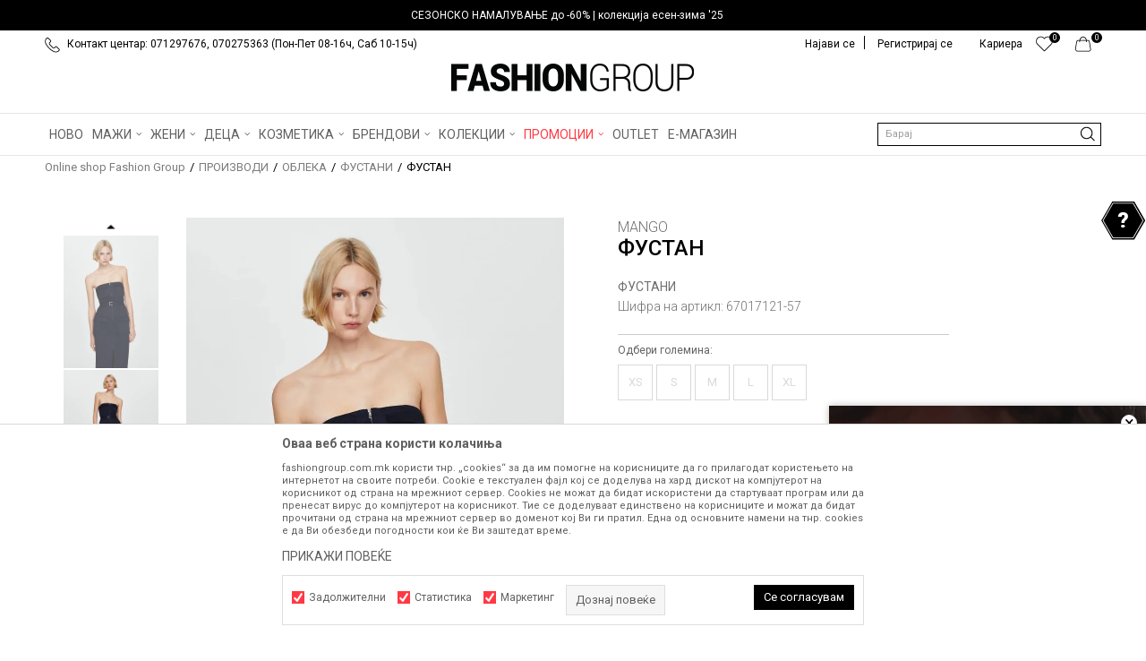

--- FILE ---
content_type: text/html; charset=UTF-8
request_url: https://www.fashiongroup.com.mk/fustani/630856-fustan
body_size: 39781
content:
<!DOCTYPE html>
<html lang="mk">
<head>
            <meta name="viewport" content="width=device-width, initial-scale=1.0, maximum-scale=1.0,  minimum-scale=1.0, user-scalable=no" />
            
    <meta name="generator" content="NBSHOP 5.9.58" />
    <meta http-equiv="content-type" content="text/html; charset=UTF-8">
    <meta http-equiv="content-language" content="mk" />
    <meta http-equiv="X-UA-Compatible" content="IE=edge">
    <meta name="theme-color" content="">
    <meta name="msapplication-navbutton-color" content="">
    <meta name="apple-mobile-web-app-status-bar-style" content="">
    <link rel="canonical" href="https://www.fashiongroup.com.mk/fustani/630856-fustan" />        <title>ФУСТАН  | Online shop Fashion Group</title>
    <meta name="title" content="ФУСТАН  | Online shop Fashion Group" />
    <meta name="description" content="" />
    <meta property="og:title" content="ФУСТАН  | Online shop Fashion Group"/>
    <meta property="og:type" content="article" />
    <meta property="og:url" content="https://www.fashiongroup.com.mk/fustani/630856-fustan" />
    <meta property="og:image" content="https://www.fashiongroup.com.mk/files/images/slike-proizvoda/media/670/67017121-57/images/67017121-57.jpg.webp"/>
    <meta property="og:image:url" content="https://www.fashiongroup.com.mk/files/images/slike-proizvoda/media/670/67017121-57/images/67017121-57.jpg.webp"/>
    <meta property="og:site_name" content="Online shop Fashion Group"/>
    <meta property="og:description" content=""/>
    <meta property="fb:admins" content=""/>
    <meta itemprop="name" content="ФУСТАН  | Online shop Fashion Group">
    <meta itemprop="description" content="">
    <meta itemprop="image" content="https://www.fashiongroup.com.mk/files/images/slike-proizvoda/media/670/67017121-57/images/67017121-57.jpg.webp">
    <meta name="twitter:card" content="summary_large_image">
    <meta name="twitter:title" content="ФУСТАН  | Online shop Fashion Group">
    <meta name="twitter:description" content="">
    <meta name="twitter:image" content="https://www.fashiongroup.com.mk/files/images/slike-proizvoda/media/670/67017121-57/images/67017121-57.jpg.webp">

<meta name="robots" content="index, follow">
    <link rel="icon" type="image/vnd.microsoft.icon" href="https://www.fashiongroup.com.mk/files/images/2019/5/23/heder-ikonica-8.png.webp" />
    <link rel="shortcut icon" type="image/vnd.microsoft.icon" href="https://www.fashiongroup.com.mk/files/images/2019/5/23/heder-ikonica-8.png.webp" />
    <link rel="stylesheet" href="https://www.fashiongroup.com.mk/nb-public/themes/nbshop5_v5_8/_static/fonts/nbicon/style.css" type="text/css" />
        <link rel="stylesheet" href="https://www.fashiongroup.com.mk/nb-public/themes/nbshop5_fashion_group/_static/css/nbcss/style.fonts.theme.css?ver=1001_5.1" /><link rel="stylesheet" href="https://www.fashiongroup.com.mk/nb-public/themes/nbshop5_v5_8/_static/css/plugins/nb.core.plugins.min.css?ver=1001_5.1" /><link rel="stylesheet" href="https://www.fashiongroup.com.mk/nb-public/themes/nbshop5_v5_8/_static/css/nbcss/style.fonts.css?ver=1001_5.1" /><link rel="stylesheet" href="https://www.fashiongroup.com.mk/nb-public/themes/nbshop5_v5_8/_static/css/nbcss/style.typography.css?ver=1001_5.1" /><link rel="stylesheet" href="https://www.fashiongroup.com.mk/nb-public/themes/nbshop5_fashion_group/_static/css/nbcss/style.typography.theme.css?ver=1001_5.1" /><link rel="stylesheet" href="https://www.fashiongroup.com.mk/nb-public/themes/nbshop5_v5_8/_static/css/nbcss/style.helper.css?ver=1001_5.1" /><link rel="stylesheet" href="https://www.fashiongroup.com.mk/nb-public/themes/nbshop5_v5_8/_static/css/nbcss/style.animation.css?ver=1001_5.1" /><link rel="stylesheet" href="https://www.fashiongroup.com.mk/nb-public/themes/nbshop5_v5_8/_static/css/nbcss/style.basic.css?ver=1001_5.1" /><link rel="stylesheet" href="https://www.fashiongroup.com.mk/nb-public/themes/nbshop5_fashion_group/_static/css/nbcss/style.basic.theme.css?ver=1001_5.1" /><link rel="stylesheet" href="https://www.fashiongroup.com.mk/nb-public/themes/nbshop5_v5_8/_static/css/nbcss/style.article.css?ver=1001_5.1" /><link rel="stylesheet" href="https://www.fashiongroup.com.mk/nb-public/themes/nbshop5_v5_8/_static/css/nbcss/style.product.css?ver=1001_5.1" /><link rel="stylesheet" href="https://www.fashiongroup.com.mk/nb-public/themes/nbshop5_v5_8/_static/css/nbcss/style.cart.css?ver=1001_5.1" /><link rel="stylesheet" href="https://www.fashiongroup.com.mk/nb-public/themes/nbshop5_v5_8/_static/css/nbcss/style.css?ver=1001_5.1" /><link rel="stylesheet" href="https://www.fashiongroup.com.mk/nb-public/themes/nbshop5_v5_8/blocks/slider/headlines/style.css?ver=1001_5.1" /><link rel="stylesheet" href="https://www.fashiongroup.com.mk/nb-public/themes/nbshop5_v5_8/blocks/slider/headlines_countdown/style.css?ver=1001_5.1" /><link rel="stylesheet" href="https://www.fashiongroup.com.mk/nb-public/themes/nbshop5_v5_8/blocks/slider/mobile_cookie_baner/style.css?ver=1001_5.1" /><link rel="stylesheet" href="https://www.fashiongroup.com.mk/nb-public/themes/nbshop5_v5_8/blocks/slider/sidebar_slider_video/style_v7.css?ver=1001_5.1" /><link rel="stylesheet" href="https://www.fashiongroup.com.mk/nb-public/themes/nbshop5_v5_8/blocks/breadcrumbs/style.css?ver=1001_5.1" /><link rel="stylesheet" href="https://www.fashiongroup.com.mk/nb-public/themes/nbshop5_v5_8/blocks/product/images/fullscreen_product_slider/style.css?ver=1001_5.1" /><link rel="stylesheet" href="https://www.fashiongroup.com.mk/nb-public/themes/nbshop5_v5_8/blocks/product/images/gallery_vertical/style.css?ver=1001_5.1" /><link rel="stylesheet" href="https://www.fashiongroup.com.mk/nb-public/themes/nbshop5_v5_8/blocks/product/images/thumbs_vertical/style.css?ver=1001_5.1" /><link rel="stylesheet" href="https://www.fashiongroup.com.mk/nb-public/themes/nbshop5_v5_8/blocks/product/images/main_slider/style.css?ver=1001_5.1" /><link rel="stylesheet" href="https://www.fashiongroup.com.mk/nb-public/themes/nbshop5_v5_8/blocks/product/product_caption_list/list_image_sticker/style.css?ver=1001_5.1" /><link rel="stylesheet" href="https://www.fashiongroup.com.mk/nb-public/themes/nbshop5_v5_8/blocks/product/product_detail/favorite/style.css?ver=1001_5.1" /><link rel="stylesheet" href="https://www.fashiongroup.com.mk/nb-public/themes/nbshop5_v5_8/blocks/product/product_detail/modal_watch_button/style.css?ver=1001_5.1" /><link rel="stylesheet" href="https://www.fashiongroup.com.mk/nb-public/themes/nbshop5_v5_8/blocks/product/product_detail/product_info/style.css?ver=1001_5.1" /><link rel="stylesheet" href="https://www.fashiongroup.com.mk/nb-public/themes/nbshop5_v5_8/blocks/product/product_detail/product_rate/style.css?ver=1001_5.1" /><link rel="stylesheet" href="https://www.fashiongroup.com.mk/nb-public/themes/nbshop5_v5_8/blocks/product/product_detail/product_characteristic/style.css?ver=1001_5.1" /><link rel="stylesheet" href="https://www.fashiongroup.com.mk/nb-public/themes/nbshop5_v5_8/blocks/product/product_size/style.css?ver=1001_5.1" /><link rel="stylesheet" href="https://www.fashiongroup.com.mk/nb-public/themes/nbshop5_v5_8/blocks/product/product_detail/combination_quantity_segment/style.css?ver=1001_5.1" /><link rel="stylesheet" href="https://www.fashiongroup.com.mk/nb-public/themes/nbshop5_v5_8/blocks/product/product_detail/product_buy/style.css?ver=1001_5.1" /><link rel="stylesheet" href="https://www.fashiongroup.com.mk/nb-public/themes/nbshop5_v5_8/blocks/product/product_detail/product_buy_not_available/style.css?ver=1001_5.1" /><link rel="stylesheet" href="https://www.fashiongroup.com.mk/nb-public/themes/nbshop5_v5_8/blocks/product/product_slider/service_product/style.css?ver=1001_5.1" /><link rel="stylesheet" href="https://www.fashiongroup.com.mk/nb-public/themes/nbshop5_v5_8/blocks/product/product_detail/product_not_allowed_buy/style.css?ver=1001_5.1" /><link rel="stylesheet" href="https://www.fashiongroup.com.mk/nb-public/themes/nbshop5_v5_8/blocks/slider/toggle_banner/style.css?ver=1001_5.1" /><link rel="stylesheet" href="https://www.fashiongroup.com.mk/nb-public/themes/nbshop5_v5_8/blocks/product/tabs_generic/style_v7.css?ver=1001_5.1" /><link rel="stylesheet" href="https://www.fashiongroup.com.mk/nb-public/themes/nbshop5_v5_8/blocks/indicator/indicator_availability_in_stores/style.css?ver=1001_5.1" /><link rel="stylesheet" href="https://www.fashiongroup.com.mk/nb-public/themes/nbshop5_v5_8/blocks/comments/comments_two/style.css?ver=1001_5.1" /><link rel="stylesheet" href="https://www.fashiongroup.com.mk/nb-public/themes/nbshop5_v5_8/blocks/comments/comments_content/style.css?ver=1001_5.1" /><link rel="stylesheet" href="https://www.fashiongroup.com.mk/nb-public/themes/nbshop5_v5_8/blocks/product/product_status/style.css?ver=1001_5.1" /><link rel="stylesheet" href="https://www.fashiongroup.com.mk/nb-public/themes/nbshop5_v5_8/blocks/product/product_loyalty_price/style.css?ver=1001_5.1" /><link rel="stylesheet" href="https://www.fashiongroup.com.mk/nb-public/themes/nbshop5_v5_8/blocks/product/product_detail/fixed_product_add_to_cart_v4/style.css?ver=1001_5.1" /><link rel="stylesheet" href="https://www.fashiongroup.com.mk/nb-public/themes/nbshop5_v5_8/blocks/slider/conpany_info_footer/style.css?ver=1001_5.1" /><link rel="stylesheet" href="https://www.fashiongroup.com.mk/nb-public/themes/nbshop5_v5_8/blocks/footer/newsletter/style.css?ver=1001_5.1" /><link rel="stylesheet" href="https://www.fashiongroup.com.mk/nb-public/themes/nbshop5_v5_8/blocks/social/social_icons/style.css?ver=1001_5.1" /><link rel="stylesheet" href="https://www.fashiongroup.com.mk/nb-public/themes/nbshop5_v5_8/blocks/slider/grid/style.css?ver=1001_5.1" /><link rel="stylesheet" href="https://www.fashiongroup.com.mk/nb-public/themes/nbshop5_v5_8/blocks/footer/payment_card/style.css?ver=1001_5.1" /><link rel="stylesheet" href="https://www.fashiongroup.com.mk/nb-public/themes/nbshop5_v5_8/blocks/footer/copyright/style.css?ver=1001_5.1" /><link rel="stylesheet" href="https://www.fashiongroup.com.mk/nb-public/themes/nbshop5_v5_8/blocks/modals/popup_notification/style.css?ver=1001_5.1" /><link rel="stylesheet" href="https://www.fashiongroup.com.mk/nb-public/themes/nbshop5_v5_8/blocks/modals/cart_duration_modal/style.css?ver=1001_5.1" /><link rel="stylesheet" href="https://www.fashiongroup.com.mk/nb-public/themes/nbshop5_v5_8/blocks/modals/ticket_modal/style.css?ver=1001_5.1" /><link rel="stylesheet" href="https://www.fashiongroup.com.mk/nb-public/themes/nbshop5_v5_8/blocks/product/product_details_iframe/style.css?ver=1001_5.1" /><link rel="stylesheet" href="https://www.fashiongroup.com.mk/nb-public/themes/nbshop5_v5_8/blocks/product/images/gallery/style.css?ver=1001_5.1" /><link rel="stylesheet" href="https://www.fashiongroup.com.mk/nb-public/themes/nbshop5_v5_8/blocks/product/product_detail/product_info/style.css?ver=1001_5.1" /><link rel="stylesheet" href="https://www.fashiongroup.com.mk/nb-public/themes/nbshop5_v5_8/blocks/product/images/main_slider/style.css?ver=1001_5.1" /><link rel="stylesheet" href="https://www.fashiongroup.com.mk/nb-public/themes/nbshop5_v5_8/blocks/product/product_detail/favorite/style.css?ver=1001_5.1" /><link rel="stylesheet" href="https://www.fashiongroup.com.mk/nb-public/themes/nbshop5_v5_8/blocks/product/product_details_timer/style.css?ver=1001_5.1" /><link rel="stylesheet" href="https://www.fashiongroup.com.mk/nb-public/themes/nbshop5_v5_8/blocks/product/product_size/style.css?ver=1001_5.1" /><link rel="stylesheet" href="https://www.fashiongroup.com.mk/nb-public/themes/nbshop5_v5_8/blocks/product/product_detail/quantity_circle/style.css?ver=1001_5.1" /><link rel="stylesheet" href="https://www.fashiongroup.com.mk/nb-public/themes/nbshop5_v5_8/blocks/product/product_detail/product_buy/style.css?ver=1001_5.1" /><link rel="stylesheet" href="https://www.fashiongroup.com.mk/nb-public/themes/nbshop5_v5_8/blocks/product/product_detail/product_buy_bobble/style.css?ver=1001_5.1" /><link rel="stylesheet" href="https://www.fashiongroup.com.mk/nb-public/themes/nbshop5_fashion_group/_static/css/nbcss/style.theme.css?ver=1001_5.1" /><link rel="stylesheet" href="https://www.fashiongroup.com.mk/nb-public/themes/nbshop5_v5_8/_static/css/nbcss/style.responsive.md.css?ver=1001_5.1" /><link rel="stylesheet" href="https://www.fashiongroup.com.mk/nb-public/themes/nbshop5_fashion_group/_static/css/nbcss/style.responsive.theme.md.css?ver=1001_5.1" /><link rel="stylesheet" href="https://www.fashiongroup.com.mk/nb-public/themes/nbshop5_v5_8/_static/css/nbcss/style.responsive.sm.css?ver=1001_5.1" /><link rel="stylesheet" href="https://www.fashiongroup.com.mk/nb-public/themes/nbshop5_fashion_group/_static/css/nbcss/style.responsive.theme.sm.css?ver=1001_5.1" /><link rel="stylesheet" href="https://www.fashiongroup.com.mk/nb-public/themes/nbshop5_v5_8/_static/css/nbcss/style.responsive.xs.css?ver=1001_5.1" /><link rel="stylesheet" href="https://www.fashiongroup.com.mk/nb-public/themes/nbshop5_fashion_group/_static/css/nbcss/style.responsive.theme.xs.css?ver=1001_5.1" /><link rel="stylesheet" href="https://www.fashiongroup.com.mk/nb-public/themes/nbshop5_v5_8/_static/css/nbcss/style.responsive.xxs.css?ver=1001_5.1" /><link rel="stylesheet" href="https://www.fashiongroup.com.mk/nb-public/themes/nbshop5_fashion_group/_static/css/nbcss/style.responsive.theme.xxs.css?ver=1001_5.1" />    
    
            <!-- Firebase App (compat version) -->
        <script src="https://www.gstatic.com/firebasejs/10.10.0/firebase-app-compat.js"></script>

        <!-- Firebase Analytics (compat version) -->
        <script src="https://www.gstatic.com/firebasejs/10.10.0/firebase-analytics-compat.js"></script>
    
    <script type="text/javascript">
        var nb_site_url  = 'https://www.fashiongroup.com.mk';
        var nb_site_url_with_country_lang  = 'https://www.fashiongroup.com.mk';
        var nb_cart_page_url = 'https://www.fashiongroup.com.mk/kupuvanje';
        var nb_active_page_url = 'https://www.fashiongroup.com.mk/fustani/630856-fustan';
        var nb_type_page = 'product';
        var nb_type_page_object_id = '630856';
        var nb_enable_lang = '';
        var nb_url_end_slesh = '';
        var nb_countryGeoId = '136';
        var nb_addressByCountryGeoId = '';
        var promoModalPopNumberDaysInit = 0;
        var showAllwaysOnHomePage = false;
        var resetCookieConfirm = true;
        var flowplayeryToken = '';
                    flowplayeryToken = 'eyJraWQiOiI2bEsyVEVkZWZBSmIiLCJ0eXAiOiJKV1QiLCJhbGciOiJFUzI1NiJ9.eyJjIjoie1wiYWNsXCI6MjIsXCJpZFwiOlwiNmxLMlRFZGVmQUpiXCIsXCJkb21haW5cIjpbXCJmYXNoaW9uZ3JvdXAuY29tLm1rXCIsXCJ3d3cuZmFzaGlvbmdyb3VwLmNvbS5ta1wiXX0iLCJpc3MiOiJGbG93cGxheWVyIn0.2Ng9cPZ7TXBCwwzV3ZexsfVJxomXneB9klSgTPbPJCXmJf1dQ5NJlkt6CPZhUp6sI4sl_CCRHFvy7d4Q-hg6HQ';
                        var nb_enableCzMap = false;
                var gtm_ga4_advanced = true;
        var gtm_ga4_analytics_id = 'G-H8CTECBVDY';

        var specificCategoryMetric = false;
        var isSetPriceWithVAT = false;
        var showValueAsCurrentPrice = false;
        var ecommerceWrapVar = false;
        var noSearchResultsVar = false;
        var smartformId = '';
        var smartformErrorMessage = 'Pogrešno uneti podaci za smartform';
        var cookieSettingTypeVar = 'settingThree';
        var nb_lang = 'mk';
        
        
        var disableFBBrowserEvents = true;
        var fb_pixel_id = '';
        var fb_token = '';
        var fb_test_event_code = '';
        var metric_onload_event_id = typeof crypto.randomUUID === "function" ? crypto.randomUUID() : Date.now();
        var replaceIdWithCode = false;
        var startPager = parseInt(1);

        //SF variables
        var salesForceMID = '';
        var salesForceUniqueIdentifier = '';
        var salesForceConcept = '';
        var SFGrantType = 'client_credentials';
        var SFClientId= '';
        var SFClientSecret = '';
        var SFUniqueKey = '';
        var SFUrlKey = '';
        var SFTimezone = '';
        var SFConsentMode = 'nb_consent';
        var SFCharacterMapping = '';
    </script>

        <!-- Google Tag Manager -->
<script>(function(w,d,s,l,i){w[l]=w[l]||[];w[l].push({'gtm.start':
new Date().getTime(),event:'gtm.js'});var f=d.getElementsByTagName(s)[0],
j=d.createElement(s),dl=l!='dataLayer'?'&l='+l:'';j.async=true;j.src=
'https://www.googletagmanager.com/gtm.js?id='+i+dl;f.parentNode.insertBefore(j,f);
})(window,document,'script','dataLayer','GTM-M7KMSTJ');</script>
<!-- End Google Tag Manager -->

<script>
  var customEventsVar = true;
const firebaseConfig = {
  apiKey: "AIzaSyBcnsxyhSyRw1NrU5BwY3DUtTCcSMquBoQ",
  authDomain: "fashiongroup-599e8.firebaseapp.com",
  databaseURL: "https://fashiongroup-599e8.firebaseio.com",
  projectId: "fashiongroup-599e8",
  storageBucket: "fashiongroup-599e8.firebasestorage.app",
  messagingSenderId: "585647515144",
  appId: "1:585647515144:web:727c9a11a268ae92ffd3bd",
  measurementId: "G-7WN5TVN3V1"
};
</script><meta name="facebook-domain-verification" content="03zws1bfb3femihafldtobyrby1p9f" />
</script><!-- Facebook Pixel Code -->
<script>
!function(f,b,e,v,n,t,s)
{if(f.fbq)return;n=f.fbq=function(){n.callMethod?
n.callMethod.apply(n,arguments):n.queue.push(arguments)};
if(!f._fbq)f._fbq=n;n.push=n;n.loaded=!0;n.version='2.0';
n.queue=[];t=b.createElement(e);t.async=!0;
t.src=v;s=b.getElementsByTagName(e)[0];
s.parentNode.insertBefore(t,s)}(window,document,'script',
'https://connect.facebook.net/en_US/fbevents.js');
fbq('init', '456691911166905'); 
fbq('track', 'PageView');
</script>
<noscript>
<img height="1" width="1" 
src="https://www.facebook.com/tr?id=456691911166905&ev=PageView
&noscript=1"/>
</noscript>
<!-- End Facebook Pixel Code -->
    

</head>
<body class="cc-mak lc-mk uc-product_list tp-product  b2c-users ">

<header class="header md-header">

    <div class="header-top">
        

    <div class="block slider handlines-sldier headlines-countdown appear">

        <div class="slider-init"
             data-gtm-slider-items="1"
             data-gtm-slider-position="Headlines" >

            
                <div class="item"
                     data-gtm-slider-name="СЕЗОНСКО НАМАЛУВАЊЕ до -60%  | колекција есен-зима '25"
                     data-gtm-slider-creative="СЕЗОНСКО НАМАЛУВАЊЕ до -60%  | колекција есен-зима '25"
                     data-gtm-slider-id="1603"
                     data-promotion-item-id="1603">

                    <div class="content">

                                                                                        <div class="text-wrapper">
                                    <div class="title"><a href="https://www.fashiongroup.com.mk/proizvodi/sale-fw25-up-to-60-discount" title="СЕЗОНСКО НАМАЛУВАЊЕ до -60%  | колекција есен-зима '25">СЕЗОНСКО НАМАЛУВАЊЕ до -60%  | колекција есен-зима '25</a></div>
                                    <div class="description"></div>
                                                                            <a href="https://www.fashiongroup.com.mk/proizvodi/sale-fw25-up-to-60-discount" title="СЕЗОНСКО НАМАЛУВАЊЕ до -60%  | колекција есен-зима '25" class="btn btn-small hidden">
                                                                                            СЕЗОНСКО НАМАЛУВАЊЕ до -60%  | колекција есен-зима '25                                                                                    </a>
                                    
                                </div>

                                                </div>

                </div>

            
        </div>

        <div class="slider-arrows slider-navigation-absolute"></div>

    </div>

        <div class="container">

            <div class="block nav-mobile-icon">
    <i class="icon fa fa-bars" aria-hidden="true"></i>
</div>            <div class="row">
                <div class="hidden-xs col-sm-6 col-md-6">
                    
    <nav class="block quick-links ">
        <ul class="nav nav-simple">
                            <li class="item">
                                                                        <img src="/files/images/fashiongroup/telefon.png.webp" class="img-responsive" alt="Контакт центар: 071297676, 070275363 (Пон-Пет 08-16ч, Саб 10-15ч)" />
                                                <span>Контакт центар: 071297676, 070275363 (Пон-Пет 08-16ч, Саб 10-15ч)</span>
                                    </li>
                    </ul>
    </nav>
                </div>
                <div class="col-xs-12 col-sm-6 col-md-6">

                    <div id="miniCartContent" class="block miniCartContent header-cart"></div>
                    
<div id="miniFavContent" class="block header-favorite header-favorite-circle-top-right miniFavContent">
        <a href="https://www.fashiongroup.com.mk/omileno/product" title="ОМИЛЕНИ" aria-label="ОМИЛЕНИ">
        
        <div class="icon-wrapper">
            <i class="icon fa fa-heart-o" aria-hidden="true"></i>
            <span class="description">ОМИЛЕНИ</span>
        </div>
        <div class="header-carthor-total favorite-header-total">0</div>

    </a>
</div>
                    
    <nav class="block quick-links nav-top-menu">
        <ul class="nav nav-simple">
                            <li class="item">
                                            <a href="nasiot-tim" title="Кариера" target="_self">
                                                                    <span>Кариера</span>
                                            </a>
                                    </li>
                    </ul>
    </nav>

                    <nav class="block user">
    <ul class="nav nav-simple">
        
            
                <li class="item item-login">
                    <a class="login-btn"  href="" data-permalink="https://www.fashiongroup.com.mk/prijava?back_url=https://www.fashiongroup.com.mk/fustani/630856-fustan" title="Најави се" data-toggle="modal" data-target="#login_modal">
                        <i class="icon fa fa-user" aria-hidden="true"></i>
                        <span>Најави се</span>
                    </a>
                </li>

                
                                    <li class="item item-register">
                        <a class="register-btn" href="" data-permalink="https://www.fashiongroup.com.mk/registracija" title="Регистрирај се" data-toggle="modal" data-target="#register_modal">
                            Регистрирај се                        </a>
                    </li>
                
            
        
    </ul>
</nav>
   

                </div>
            </div>
        </div>
    </div>

    <div class="clearfix"></div>
    
<div  class="block logo" >
    <a  href="https://www.fashiongroup.com.mk" title="Online shop Fashion Group">
        <img fetchpriority="high"  src="/files/images/fg_logo(100).png.webp" class="img-responsive lozad"  title="Online shop Fashion Group" alt="Online shop Fashion Group">
    </a>
</div>

    <div class="block main-4level main-4level-fullwidth-dropdown">
    <nav class="nav nav-main-wrapper ease hidden-fullscreen  ">

                <div class="container">
                        
            
            <ul class="nav-main list-inline">

                <div class="nav-main-toplang country-button"></div>
                <div class="nav-main-useractions"></div>

                <li>
                                <a href="https://www.fashiongroup.com.mk/proizvodi/novo" target="_self" title="НОВО"><span style="">НОВО</span> </a></li><li class="slider_menu_items ">
                                <a href="https://www.fashiongroup.com.mk/landing-men" target="_self" title="МАЖИ"><span style="">МАЖИ</span><i class="icon fa fa-angle-down hidden-xs"></i><i class="icon fa fa-angle-right visible-xs"></i><span class="icon hidden show-menu-with-keybord" tabindex="0" aria-label="Otvorite meni"></span> </a><div class="nav-main-dropdown-wrapper ease hidden">
                            <div class="nav-main-dropdown">
                                <div class="container">
                                
                                    <div class="nav-main-dropdown-inner">
                                        <div class="row"><div class="col-xs-12 col-sm-2">
                                    <div class=" nav-main-dropdown-item clearfix">
                                        <a href="https://www.fashiongroup.com.mk/obleka/maski/" class="" target="_self" title="Облека">
                                            <div class="img-wrapper"></div>
                                            <div class="heading-wrapper clearfix">
                                                <h5><span style="">Облека</span></h5>
                                            </div>
                                         </a><ul><li class=" ease-slow "><a href="https://www.fashiongroup.com.mk/maici/univerzalni+maski" target="_self" title="Маици" style=""> Маици</a></li><li class=" ease-slow "><a href="https://www.fashiongroup.com.mk/polo-maici/univerzalni+maski/" target="_self" title="Поло маици" style=""> Поло маици</a></li><li class=" ease-slow "><a href="https://www.fashiongroup.com.mk/kosuli-2/maski/" target="_self" title="Кошули" style=""> Кошули</a></li><li class=" ease-slow "><a href="https://www.fashiongroup.com.mk/eleci/maski/" target="_self" title="Елеци" style=""> Елеци</a></li><li class=" ease-slow "><a href="https://www.fashiongroup.com.mk/bluzi/univerzalni+maski" target="_self" title="Блузи" style=""> Блузи</a></li><li class=" ease-slow "><a href="https://www.fashiongroup.com.mk/dukseri/univerzalni+maski" target="_self" title="Дуксери" style=""> Дуксери</a></li><li class=" ease-slow "><a href="https://www.fashiongroup.com.mk/dzemperi-1/maski/" target="_self" title="Џемпери" style=""> Џемпери</a></li><li class=" ease-slow "><a href="https://www.fashiongroup.com.mk/jakni/univerzalni+maski" target="_self" title="Јакни" style=""> Јакни</a></li><li class=" ease-slow "><a href="https://www.fashiongroup.com.mk/palta/maski/" target="_self" title="Палта" style=""> Палта</a></li><li class=" ease-slow "><a href="https://www.fashiongroup.com.mk/odelo" target="_self" title="Одела" style=""> Одела</a></li></ul></div></div><div class="col-xs-12 col-sm-2">
                                    <div class=" nav-main-dropdown-item clearfix">
                                        <a href="https://www.fashiongroup.com.mk/" class="no-title" target="_self" title="novi red">
                                            <div class="img-wrapper"></div>
                                            <div class="heading-wrapper clearfix">
                                                <h5><span style="">novi red</span></h5>
                                            </div>
                                         </a><ul><li class=" ease-slow "><a href="https://www.fashiongroup.com.mk/farmerki/maski/" target="_self" title="Фармерки" style=""> Фармерки</a></li><li class=" ease-slow "><a href="https://www.fashiongroup.com.mk/pantaloni/maski/" target="_self" title="Панталони" style=""> Панталони</a></li><li class=" ease-slow "><a href="https://www.fashiongroup.com.mk/bermudi-6/maski/" target="_self" title="Бермуди" style=""> Бермуди</a></li><li class=" ease-slow "><a href="https://www.fashiongroup.com.mk/kostimi-za-kapenje/maski/" target="_self" title="Костими за капење" style=""> Костими за капење</a></li><li class=" ease-slow "><a href="https://www.fashiongroup.com.mk/trenerki/univerzalni+maski" target="_self" title="Тренерки" style=""> Тренерки</a></li><li class=" ease-slow "><a href="https://www.fashiongroup.com.mk/pizami/maski/" target="_self" title="Пижами" style=""> Пижами</a></li><li class=" ease-slow "><a href="https://www.fashiongroup.com.mk/dolna-obleka/maski/" target="_self" title="Долна облека" style=""> Долна облека</a></li><li class=" ease-slow "><a href="https://www.fashiongroup.com.mk/kaputi/maski/" target="_self" title="Капути" style=""> Капути</a></li><li class=" ease-slow "><a href="https://www.fashiongroup.com.mk/mantili/maski/" target="_self" title="Мантили" style=""> Мантили</a></li></ul></div></div><div class="col-xs-12 col-sm-2">
                                    <div class=" nav-main-dropdown-item clearfix">
                                        <a href="https://www.fashiongroup.com.mk/obuvki/maski/" class="" target="_self" title="Обувки">
                                            <div class="img-wrapper"></div>
                                            <div class="heading-wrapper clearfix">
                                                <h5><span style="">Обувки</span></h5>
                                            </div>
                                         </a><ul><li class=" ease-slow "><a href="https://www.fashiongroup.com.mk/patiki/maski+univerzalni" target="_self" title="Патики" style=""> Патики</a></li><li class=" ease-slow "><a href="https://www.fashiongroup.com.mk/cevli-2/maski" target="_self" title="Чевли" style=""> Чевли</a></li><li class=" ease-slow "><a href="https://www.fashiongroup.com.mk/mokasini/maski/" target="_self" title="Мокасини" style=""> Мокасини</a></li><li class=" ease-slow "><a href="https://www.fashiongroup.com.mk/espadrili/maski/" target="_self" title="Еспадрили" style=""> Еспадрили</a></li><li class=" ease-slow "><a href="https://www.fashiongroup.com.mk/sandali/maski/" target="_self" title="Сандали" style=""> Сандали</a></li><li class=" ease-slow "><a href="https://www.fashiongroup.com.mk/papuci/maski+uniseks" target="_self" title="Папучи" style=""> Папучи</a></li><li class=" ease-slow "><a href="https://www.fashiongroup.com.mk/apostolki/maski+uniseks" target="_self" title="Апостолки" style=""> Апостолки</a></li><li class=" ease-slow "><a href="https://www.fashiongroup.com.mk/brodski-cevli/maski/" target="_self" title="Бродски чевли" style=""> Бродски чевли</a></li><li class=" ease-slow "><a href="https://www.fashiongroup.com.mk/cizmi/maski/" target="_self" title="Чизми" style=""> Чизми</a></li><li class=" ease-slow "><a href="https://www.fashiongroup.com.mk/hajkersi/maski/" target="_self" title="Хајкерси" style=""> Хајкерси</a></li></ul></div></div><div class="col-xs-12 col-sm-2">
                                    <div class=" nav-main-dropdown-item clearfix">
                                        <a href="https://www.fashiongroup.com.mk/dodatoci/maski/" class="" target="_self" title="Додатоци">
                                            <div class="img-wrapper"></div>
                                            <div class="heading-wrapper clearfix">
                                                <h5><span style="">Додатоци</span></h5>
                                            </div>
                                         </a><ul><li class=" ease-slow "><a href="https://www.fashiongroup.com.mk/ranci/maski+univerzalni" target="_self" title="Ранци" style=""> Ранци</a></li><li class=" ease-slow "><a href="https://www.fashiongroup.com.mk/paricnici/univerzalni+maski" target="_self" title="Паричници" style=""> Паричници</a></li><li class=" ease-slow "><a href="https://www.fashiongroup.com.mk/canti/univerzalni+maski" target="_self" title="Чанти" style=""> Чанти</a></li><li class=" ease-slow "><a href="https://www.fashiongroup.com.mk/kapi/maski+univerzalni" target="_self" title="Капи" style=""> Капи</a></li><li class=" ease-slow "><a href="https://www.fashiongroup.com.mk/proizvodi/rakavici/maski+univerzalni" target="_self" title="Ракавици" style=""> Ракавици</a></li><li class=" ease-slow "><a href="https://www.fashiongroup.com.mk/marami-i-salovi/maski/" target="_self" title="Марами и шалови" style=""> Марами и шалови</a></li><li class=" ease-slow "><a href="https://www.fashiongroup.com.mk/torbi/maski+univerzalni" target="_self" title="Торби" style=""> Торби</a></li><li class=" ease-slow "><a href="https://www.fashiongroup.com.mk/remeni/maski/" target="_self" title="Ремени" style=""> Ремени</a></li><li class=" ease-slow "><a href="https://www.fashiongroup.com.mk/ocila-za-sonce/maski+univerzalni" target="_self" title="Очила за сонце" style=""> Очила за сонце</a></li><li class=" ease-slow "><a href="https://www.fashiongroup.com.mk/casovnik/maski/" target="_self" title="Часовници" style=""> Часовници</a></li><li class=" ease-slow "><a href="https://www.fashiongroup.com.mk/corapi-2/univerzalni+maski" target="_self" title="Чорапи" style=""> Чорапи</a></li></ul></div></div>

    <div class="block slider slider-wrapper slider-menu slider-menu_items col-sm-4 ">

        

        <div class="slider-init"  data-gtm-slider-items="1"
             data-gtm-slider-position="Slider menu">

            
                <div class="item"
                     data-gtm-slider-name=" "
                     data-gtm-slider-creative=""
                     data-gtm-slider-id="685">
                                            <a href="https://www.fashiongroup.com.mk/landing-man" title=" ">

                            <div class="img-wrapper">
                                <img src="/files/images/2025/5/12/pagackom.jpg.webp" class="img-responsive lozad" alt=" " />

                            </div>
                        </a>
                                        <div class="content">

                        <div class="text-wrapper">
                            <div class="title"> </div>
                            <div class="description"></div>
                        </div>

                    </div>
                </div>

            
        </div>
        <div class="slider-arrows slider-navigation-absolute"></div>

    </div>
    
</div></div></div></div></div></li><li class="slider_menu_items_w ">
                                <a href="https://www.fashiongroup.com.mk/landing-women" target="_self" title="ЖЕНИ"><span style="">ЖЕНИ</span><i class="icon fa fa-angle-down hidden-xs"></i><i class="icon fa fa-angle-right visible-xs"></i><span class="icon hidden show-menu-with-keybord" tabindex="0" aria-label="Otvorite meni"></span> </a><div class="nav-main-dropdown-wrapper ease hidden">
                            <div class="nav-main-dropdown">
                                <div class="container">
                                
                                    <div class="nav-main-dropdown-inner">
                                        <div class="row"><div class="col-xs-12 col-sm-2">
                                    <div class=" nav-main-dropdown-item clearfix">
                                        <a href="https://www.fashiongroup.com.mk/obleka/zenski/" class="" target="_self" title="ОБЛЕКА">
                                            <div class="img-wrapper"></div>
                                            <div class="heading-wrapper clearfix">
                                                <h5><span style="">ОБЛЕКА</span></h5>
                                            </div>
                                         </a><ul><li class=" ease-slow "><a href="https://www.fashiongroup.com.mk/maici/univerzalni+zenski" target="_self" title="Маици" style=""> Маици</a></li><li class=" ease-slow "><a href="https://www.fashiongroup.com.mk/kosuli-2/zenski/" target="_self" title="Кошули" style=""> Кошули</a></li><li class=" ease-slow "><a href="https://www.fashiongroup.com.mk/top/zenski/" target="_self" title="Топ" style=""> Топ</a></li><li class=" ease-slow "><a href="https://www.fashiongroup.com.mk/bluzi/univerzalni+zenski" target="_self" title="Блузи" style=""> Блузи</a></li><li class=" ease-slow "><a href="https://www.fashiongroup.com.mk/nametka/zenski/" target="_self" title="Наметки" style=""> Наметки</a></li><li class=" ease-slow "><a href="https://www.fashiongroup.com.mk/eleci/zenski/" target="_self" title="Елеци" style=""> Елеци</a></li><li class=" ease-slow "><a href="https://www.fashiongroup.com.mk/dukseri/univerzalni+zenski" target="_self" title="Дуксери" style=""> Дуксери</a></li><li class=" ease-slow "><a href="https://www.fashiongroup.com.mk/dzemperi-1/zenski/" target="_self" title="Џемпери" style=""> Џемпери</a></li><li class=" ease-slow "><a href="https://www.fashiongroup.com.mk/jakni/univerzalni+zenski" target="_self" title="Јакни" style=""> Јакни</a></li><li class=" ease-slow "><a href="https://www.fashiongroup.com.mk/palta/zenski/" target="_self" title="Палта" style=""> Палта</a></li><li class=" ease-slow "><a href="https://www.fashiongroup.com.mk/kaputi/zenski/" target="_self" title="Капути" style=""> Капути</a></li><li class=" ease-slow "><a href="https://www.fashiongroup.com.mk/mantili/zenski/" target="_self" title="Мантили" style=""> Мантили</a></li><li class=" ease-slow "><a href="https://www.fashiongroup.com.mk/bunda/zenski/" target="_self" title="Бунди" style=""> Бунди</a></li></ul></div></div><div class="col-xs-12 col-sm-2">
                                    <div class=" nav-main-dropdown-item clearfix">
                                        <a href="https://www.fashiongroup.com.mk/" class="no-title" target="_self" title="novi red">
                                            <div class="img-wrapper"></div>
                                            <div class="heading-wrapper clearfix">
                                                <h5><span style="">novi red</span></h5>
                                            </div>
                                         </a><ul><li class=" ease-slow "><a href="https://www.fashiongroup.com.mk/farmerki/zenski/" target="_self" title="Фармерки" style=""> Фармерки</a></li><li class=" ease-slow "><a href="https://www.fashiongroup.com.mk/pantaloni/zenski/" target="_self" title="Панталони" style=""> Панталони</a></li><li class=" ease-slow "><a href="https://www.fashiongroup.com.mk/fustani/zenski/" target="_self" title="Фустани" style=""> Фустани</a></li><li class=" ease-slow "><a href="https://www.fashiongroup.com.mk/zdolnista-2/zenski/" target="_self" title="Здолништа" style=""> Здолништа</a></li><li class=" ease-slow "><a href="https://www.fashiongroup.com.mk/bermudi-6/zenski/" target="_self" title="Бермуди" style=""> Бермуди</a></li><li class=" ease-slow "><a href="https://www.fashiongroup.com.mk/kostimi-za-kapenje/zenski/" target="_self" title="Костими за капење" style=""> Костими за капење</a></li><li class=" ease-slow "><a href="https://www.fashiongroup.com.mk/helanki/zenski/" target="_self" title="Хеланки" style=""> Хеланки</a></li><li class=" ease-slow "><a href="https://www.fashiongroup.com.mk/kombinezoni-2/zenski/" target="_self" title="Комбинезони" style=""> Комбинезони</a></li><li class=" ease-slow "><a href="https://www.fashiongroup.com.mk/trenerki/univerzalni+zenski" target="_self" title="Тренерки" style=""> Тренерки</a></li><li class=" ease-slow "><a href="https://www.fashiongroup.com.mk/dolna-obleka/zenski/" target="_self" title="Долна облека" style=""> Долна облека</a></li><li class=" ease-slow "><a href="https://www.fashiongroup.com.mk/bodi/zenski/" target="_self" title="Боди" style=""> Боди</a></li><li class=" ease-slow "><a href="https://www.fashiongroup.com.mk/pizami/zenski/" target="_self" title="Пижами" style=""> Пижами</a></li></ul></div></div><div class="col-xs-12 col-sm-2">
                                    <div class=" nav-main-dropdown-item clearfix">
                                        <a href="https://www.fashiongroup.com.mk/obuvki/zenski/" class="" target="_self" title="ОБУВКИ">
                                            <div class="img-wrapper"></div>
                                            <div class="heading-wrapper clearfix">
                                                <h5><span style="">ОБУВКИ</span></h5>
                                            </div>
                                         </a><ul><li class=" ease-slow "><a href="https://www.fashiongroup.com.mk/patiki/zenski+univerzalni" target="_self" title="Патики" style=""> Патики</a></li><li class=" ease-slow "><a href="https://www.fashiongroup.com.mk/proizvodi/zenski/?search=%D0%A7%D0%95%D0%92%D0%9B%D0%98" target="_self" title="Чевли" style=""> Чевли</a></li><li class=" ease-slow "><a href="https://www.fashiongroup.com.mk/sandali/zenski/" target="_self" title="Сандали" style=""> Сандали</a></li><li class=" ease-slow "><a href="https://www.fashiongroup.com.mk/baletanki/zenski/" target="_self" title="Балетанки" style=""> Балетанки</a></li><li class=" ease-slow "><a href="https://www.fashiongroup.com.mk/mokasini/zenski/" target="_self" title="Мокасини" style=""> Мокасини</a></li><li class=" ease-slow "><a href="https://www.fashiongroup.com.mk/espadrili/zenski/" target="_self" title="Еспадрили" style=""> Еспадрили</a></li><li class=" ease-slow "><a href="https://www.fashiongroup.com.mk/papuci/zenski+uniseks" target="_self" title="Папучи" style=""> Папучи</a></li><li class=" ease-slow "><a href="https://www.fashiongroup.com.mk/apostolki/zenski+uniseks" target="_self" title="Апостолки" style=""> Апостолки</a></li><li class=" ease-slow "><a href="https://www.fashiongroup.com.mk/brodski-cevli/zenski/" target="_self" title="Бродски чевли" style=""> Бродски чевли</a></li><li class=" ease-slow "><a href="https://www.fashiongroup.com.mk/cizmi/zenski/" target="_self" title="Чизми" style=""> Чизми</a></li><li class=" ease-slow "><a href="https://www.fashiongroup.com.mk/hajkersi/zenski/" target="_self" title="Хајкерси" style=""> Хајкерси</a></li></ul></div></div><div class="col-xs-12 col-sm-2">
                                    <div class=" nav-main-dropdown-item clearfix">
                                        <a href="https://www.fashiongroup.com.mk/dodatoci/zenski/" class="" target="_self" title="ДОДАТОЦИ">
                                            <div class="img-wrapper"></div>
                                            <div class="heading-wrapper clearfix">
                                                <h5><span style="">ДОДАТОЦИ</span></h5>
                                            </div>
                                         </a><ul><li class=" ease-slow "><a href="https://www.fashiongroup.com.mk/canti/univerzalni+zenski" target="_self" title="Чанти" style=""> Чанти</a></li><li class=" ease-slow "><a href="https://www.fashiongroup.com.mk/ranci/univerzalni+zenski" target="_self" title="Ранци" style=""> Ранци</a></li><li class=" ease-slow "><a href="https://www.fashiongroup.com.mk/paricnici/univerzalni+zenski" target="_self" title="Паричници" style=""> Паричници</a></li><li class=" ease-slow "><a href="https://www.fashiongroup.com.mk/torbi/zenski+univerzalni" target="_self" title="Торби" style=""> Торби</a></li><li class=" ease-slow "><a href="https://www.fashiongroup.com.mk/kapi/univerzalni+zenski" target="_self" title="Капи" style=""> Капи</a></li><li class=" ease-slow "><a href="https://www.fashiongroup.com.mk/rakavici/univerzalni+zenski" target="_self" title="Ракавици" style=""> Ракавици</a></li><li class=" ease-slow "><a href="https://www.fashiongroup.com.mk/marami-i-salovi/zenski/" target="_self" title="Шалови и марами" style=""> Шалови и марами</a></li><li class=" ease-slow "><a href="https://www.fashiongroup.com.mk/nakit/zenski/" target="_self" title="Накит и додатоци" style=""> Накит и додатоци</a></li><li class=" ease-slow "><a href="https://www.fashiongroup.com.mk/remeni/zenski/" target="_self" title="Ремени" style=""> Ремени</a></li><li class=" ease-slow "><a href="https://www.fashiongroup.com.mk/ocila-za-sonce/univerzalni+zenski" target="_self" title="Очила за сонце" style=""> Очила за сонце</a></li><li class=" ease-slow "><a href="https://www.fashiongroup.com.mk/sesiri/zenski/" target="_self" title="Шешири" style=""> Шешири</a></li><li class=" ease-slow "><a href="https://www.fashiongroup.com.mk/casovnik/zenski/" target="_self" title="Часовници" style=""> Часовници</a></li><li class=" ease-slow "><a href="https://www.fashiongroup.com.mk/corapi-2/univerzalni+zenski" target="_self" title="Чорапи" style=""> Чорапи</a></li><li class=" ease-slow "><a href="https://www.fashiongroup.com.mk/kufer/zenski/" target="_self" title="Куфери" style=""> Куфери</a></li></ul></div></div>

    <div class="block slider slider-wrapper slider-menu slider-menu_items_w col-sm-4 ">

        

        <div class="slider-init"  data-gtm-slider-items="1"
             data-gtm-slider-position=" Slider menu">

            
                <div class="item"
                     data-gtm-slider-name=" "
                     data-gtm-slider-creative=""
                     data-gtm-slider-id="210">
                                            <a href="https://www.fashiongroup.com.mk/maici/zenski/" title=" ">

                            <div class="img-wrapper">
                                <img src="/files/images/2025/5/12/pagackoz.jpg.webp" class="img-responsive lozad" alt=" " />

                            </div>
                        </a>
                                        <div class="content">

                        <div class="text-wrapper">
                            <div class="title"> </div>
                            <div class="description"></div>
                        </div>

                    </div>
                </div>

            
        </div>
        <div class="slider-arrows slider-navigation-absolute"></div>

    </div>
    
</div></div></div></div></div></li><li class="slider_menu_items_kids ">
                                <a href="https://www.fashiongroup.com.mk/landing-kids" target="_self" title="ДЕЦА"><span style="">ДЕЦА</span><i class="icon fa fa-angle-down hidden-xs"></i><i class="icon fa fa-angle-right visible-xs"></i><span class="icon hidden show-menu-with-keybord" tabindex="0" aria-label="Otvorite meni"></span> </a><div class="nav-main-dropdown-wrapper ease hidden">
                            <div class="nav-main-dropdown">
                                <div class="container">
                                
                                    <div class="nav-main-dropdown-inner">
                                        <div class="row"><div class="col-xs-12 col-sm-2">
                                    <div class=" nav-main-dropdown-item clearfix">
                                        <a href="https://www.fashiongroup.com.mk/obleka/devojcinja+momcinja+novorodencinja+bebe-devojcinja+bebe-momcinja" class="" target="_self" title="ОБЛЕКА">
                                            <div class="img-wrapper"></div>
                                            <div class="heading-wrapper clearfix">
                                                <h5><span style="">ОБЛЕКА</span></h5>
                                            </div>
                                         </a><ul><li class=" ease-slow "><a href="https://www.fashiongroup.com.mk/obleka/novorodencinja" target="_self" title="Новороденчиња" style=""> Новороденчиња</a></li><li class=" ease-slow "><a href="https://www.fashiongroup.com.mk/obleka/bebe-devojcinja" target="_self" title="Бебе девојчиња" style=""> Бебе девојчиња</a></li><li class=" ease-slow "><a href="https://www.fashiongroup.com.mk/obleka/bebe-momcinja" target="_self" title="Бебе момчиња" style=""> Бебе момчиња</a></li><li class=" ease-slow "><a href="https://www.fashiongroup.com.mk/obleka/devojcinja" target="_self" title="Девојчиња" style=""> Девојчиња</a></li><li class=" ease-slow "><a href="https://www.fashiongroup.com.mk/obleka/momcinja" target="_self" title="Момчиња" style=""> Момчиња</a></li><li class=" ease-slow "><a href="https://www.fashiongroup.com.mk/" target="_self" title=" " style="">  </a></li><li class=" ease-slow "><a href="https://www.okaidi.com.mk/obleka/" target="_self" title="Okaidi облека >" style=""> Okaidi облека ></a></li></ul></div></div><div class="col-xs-12 col-sm-2">
                                    <div class=" nav-main-dropdown-item clearfix">
                                        <a href="https://www.fashiongroup.com.mk/obuvki/junior-univerzalni+detski-univerzalni+momcinja+devojcinja+bebe-univerzalni+bebe-momcinja+bebe-devojcinja+novorodencinja" class="" target="_self" title="ОБУВКИ">
                                            <div class="img-wrapper"></div>
                                            <div class="heading-wrapper clearfix">
                                                <h5><span style="">ОБУВКИ</span></h5>
                                            </div>
                                         </a><ul><li class=" ease-slow "><a href="https://www.fashiongroup.com.mk/obuvki/novorodencinja/" target="_self" title="Новороденчиња" style=""> Новороденчиња</a></li><li class=" ease-slow "><a href="https://www.fashiongroup.com.mk/obuvki/bebe-devojcinja+bebe-univerzalni" target="_self" title="Бебе девојчиња" style=""> Бебе девојчиња</a></li><li class=" ease-slow "><a href="https://www.fashiongroup.com.mk/obuvki/bebe-univerzalni+bebe-momcinja" target="_self" title="Бебе момчиња" style=""> Бебе момчиња</a></li><li class=" ease-slow "><a href="https://www.fashiongroup.com.mk/obuvki/devojcinja+detski-univerzalni" target="_self" title="Девојчиња" style=""> Девојчиња</a></li><li class=" ease-slow "><a href="https://www.fashiongroup.com.mk/obuvki/detski-univerzalni+momcinja" target="_self" title="Момчиња" style=""> Момчиња</a></li><li class=" ease-slow "><a href="https://www.fashiongroup.com.mk/obuvki/junior-univerzalni" target="_self" title="Teen обувки " style=""> Teen обувки </a></li><li class=" ease-slow "><a href="https://www.fashiongroup.com.mk/" target="_self" title=" " style="">  </a></li><li class=" ease-slow "><a href="https://www.okaidi.com.mk/site-obuvki/" target="_self" title="Okaidi обувки > " style=""> Okaidi обувки > </a></li></ul></div></div><div class="col-xs-12 col-sm-2">
                                    <div class=" nav-main-dropdown-item clearfix">
                                        <a href="https://www.fashiongroup.com.mk/dodatoci/novorodencinja+devojcinja+momcinja+bebe-devojcinja+bebe-momcinja" class="" target="_self" title="ДОДАТОЦИ">
                                            <div class="img-wrapper"></div>
                                            <div class="heading-wrapper clearfix">
                                                <h5><span style="">ДОДАТОЦИ</span></h5>
                                            </div>
                                         </a><ul><li class=" ease-slow "><a href="https://www.fashiongroup.com.mk/dodatoci/novorodencinja" target="_self" title="Новороденчиња" style=""> Новороденчиња</a></li><li class=" ease-slow "><a href="https://www.fashiongroup.com.mk/dodatoci/bebe-devojcinja" target="_self" title="Бебе девојчиња" style=""> Бебе девојчиња</a></li><li class=" ease-slow "><a href="https://www.fashiongroup.com.mk/dodatoci/bebe-momcinja" target="_self" title="Бебе момчиња" style=""> Бебе момчиња</a></li><li class=" ease-slow "><a href="https://www.fashiongroup.com.mk/dodatoci/devojcinja" target="_self" title="Девојчиња" style=""> Девојчиња</a></li><li class=" ease-slow "><a href="https://www.fashiongroup.com.mk/dodatoci/momcinja" target="_self" title="Момчиња" style=""> Момчиња</a></li><li class=" ease-slow "><a href="https://www.fashiongroup.com.mk/" target="_self" title=" " style="">  </a></li><li class=" ease-slow "><a href="https://www.okaidi.com.mk/dodatoci/" target="_self" title="Okaidi додатоци >" style=""> Okaidi додатоци ></a></li></ul></div></div>

    <div class="block slider slider-wrapper slider-menu slider-menu_items_kids col-sm-4 ">

        

        <div class="slider-init"  data-gtm-slider-items="1"
             data-gtm-slider-position=" Slider menu">

            
                <div class="item"
                     data-gtm-slider-name=" "
                     data-gtm-slider-creative=""
                     data-gtm-slider-id="329">
                                            <a href="https://www.fashiongroup.com.mk/proizvodi/bebe-devojcinja+bebe-univerzalni+bebe-momcinja+devojcinja+detski-univerzalni+junior-univerzalni+momcinja+novorodencinja" title=" ">

                            <div class="img-wrapper">
                                <img src="/files/images/2025/5/12/pagackod.jpg.webp" class="img-responsive lozad" alt=" " />

                            </div>
                        </a>
                                        <div class="content">

                        <div class="text-wrapper">
                            <div class="title"> </div>
                            <div class="description"></div>
                        </div>

                    </div>
                </div>

            
        </div>
        <div class="slider-arrows slider-navigation-absolute"></div>

    </div>
    
</div></div></div></div></div></li><li>
                                <a href="https://www.fashiongroup.com.mk/kozmetika/" target="_self" title="КОЗМЕТИКА"><span style="">КОЗМЕТИКА</span><i class="icon fa fa-angle-down hidden-xs"></i><i class="icon fa fa-angle-right visible-xs"></i><span class="icon hidden show-menu-with-keybord" tabindex="0" aria-label="Otvorite meni"></span> </a><div class="nav-main-dropdown-wrapper ease hidden">
                            <div class="nav-main-dropdown">
                                <div class="container">
                                
                                    <div class="nav-main-dropdown-inner">
                                        <div class="row"><div class="col-xs-12 col-sm-2">
                                    <div class=" nav-main-dropdown-item clearfix">
                                        <a href="https://www.fashiongroup.com.mk/sminka" class="" target="_self" title="ШМИНКА">
                                            <div class="img-wrapper"></div>
                                            <div class="heading-wrapper clearfix">
                                                <h5><span style="">ШМИНКА</span></h5>
                                            </div>
                                         </a><ul><li class=" ease-slow "><a href="https://www.fashiongroup.com.mk/maskara-za-oci/" target="_self" title="Маскара " style=""> Маскара </a></li><li class=" ease-slow "><a href="https://www.fashiongroup.com.mk/karmin-za-usni/" target="_self" title="Кармин" style=""> Кармин</a></li><li class=" ease-slow "><a href="https://www.fashiongroup.com.mk/moliv-za-oci/" target="_self" title="Молив за очи" style=""> Молив за очи</a></li><li class=" ease-slow "><a href="https://www.fashiongroup.com.mk/pudra-za-lice/" target="_self" title="Пудра за лице" style=""> Пудра за лице</a></li><li class=" ease-slow "><a href="https://www.fashiongroup.com.mk/rumenilo/" target="_self" title="Руменило" style=""> Руменило</a></li><li class=" ease-slow "><a href="https://www.fashiongroup.com.mk/senka-za-oci/" target="_self" title="Сенка за очи" style=""> Сенка за очи</a></li><li class=" ease-slow "><a href="https://www.fashiongroup.com.mk/hajlajter/" target="_self" title="Хајлајтер" style=""> Хајлајтер</a></li><li class=" ease-slow "><a href="https://www.fashiongroup.com.mk/sminka-za-vegi/" target="_self" title="Шминка за веѓи" style=""> Шминка за веѓи</a></li><li class=" ease-slow "><a href="https://www.fashiongroup.com.mk/balzam-za-usni" target="_self" title="Балзам за усни" style=""> Балзам за усни</a></li><li class=" ease-slow "><a href="https://www.fashiongroup.com.mk/bronzer/" target="_self" title="Бронзер" style=""> Бронзер</a></li><li class=" ease-slow "><a href="https://www.fashiongroup.com.mk/korektor-za-lice/" target="_self" title="Коректор за лице" style=""> Коректор за лице</a></li></ul></div></div><div class="col-xs-12 col-sm-2">
                                    <div class=" nav-main-dropdown-item clearfix">
                                        <a href="https://www.fashiongroup.com.mk/" class="no-title" target="_self" title="novi red">
                                            <div class="img-wrapper"></div>
                                            <div class="heading-wrapper clearfix">
                                                <h5><span style="">novi red</span></h5>
                                            </div>
                                         </a><ul><li class=" ease-slow "><a href="https://www.fashiongroup.com.mk/ajlajner/" target="_self" title="Ајлајнер" style=""> Ајлајнер</a></li><li class=" ease-slow "><a href="https://www.fashiongroup.com.mk/moliv-za-usni/" target="_self" title="Молив за усни" style=""> Молив за усни</a></li><li class=" ease-slow "><a href="https://www.fashiongroup.com.mk/paleta-za-konturiranje/" target="_self" title="Палета за контурирање" style=""> Палета за контурирање</a></li><li class=" ease-slow "><a href="https://www.fashiongroup.com.mk/prajmer-za-lice/" target="_self" title="Прајмер за лице" style=""> Прајмер за лице</a></li><li class=" ease-slow "><a href="https://www.fashiongroup.com.mk/prajmer-za-oci/" target="_self" title="Прајмер за очи" style=""> Прајмер за очи</a></li><li class=" ease-slow "><a href="https://www.fashiongroup.com.mk/sjaj-za-usni/" target="_self" title="Сјај за усни" style=""> Сјај за усни</a></li><li class=" ease-slow "><a href="https://www.fashiongroup.com.mk/stik-za-konturiranje/" target="_self" title="Стик за контурирање" style=""> Стик за контурирање</a></li><li class=" ease-slow "><a href="https://www.fashiongroup.com.mk/fiksator-za-sminka/" target="_self" title="Фиксатор за шминка" style=""> Фиксатор за шминка</a></li><li class=" ease-slow "><a href="https://www.fashiongroup.com.mk/prajmer-za-usni/" target="_self" title="Прајмер за усни" style=""> Прајмер за усни</a></li><li class=" ease-slow "><a href="https://www.fashiongroup.com.mk/pudra-za-fiksiranje/" target="_self" title="Пудра за фиксирање" style=""> Пудра за фиксирање</a></li></ul></div></div><div class="col-xs-12 col-sm-2">
                                    <div class=" nav-main-dropdown-item clearfix">
                                        <a href="https://www.fashiongroup.com.mk/nega-na-koza" class="" target="_self" title="НЕГА НА КОЖА">
                                            <div class="img-wrapper"></div>
                                            <div class="heading-wrapper clearfix">
                                                <h5><span style="">НЕГА НА КОЖА</span></h5>
                                            </div>
                                         </a><ul><li class=" ease-slow "><a href="https://www.fashiongroup.com.mk/krema-za-lice/" target="_self" title="Крема за лице" style=""> Крема за лице</a></li><li class=" ease-slow "><a href="https://www.fashiongroup.com.mk/maska-za-lice/" target="_self" title="Маска за лице" style=""> Маска за лице</a></li><li class=" ease-slow "><a href="https://www.fashiongroup.com.mk/serum-za-lice/" target="_self" title="Серум за лице" style=""> Серум за лице</a></li><li class=" ease-slow "><a href="https://www.fashiongroup.com.mk/cistac-za-lice/" target="_self" title="Чистач за лице" style=""> Чистач за лице</a></li><li class=" ease-slow "><a href="https://www.fashiongroup.com.mk/piling-za-lice/" target="_self" title="Пилинг за лице" style=""> Пилинг за лице</a></li><li class=" ease-slow "><a href="https://www.fashiongroup.com.mk/toner-za-lice/" target="_self" title="Тонер за лице" style=""> Тонер за лице</a></li><li class=" ease-slow "><a href="https://www.fashiongroup.com.mk/faktor-za-lice" target="_self" title="Фактор за лице" style=""> Фактор за лице</a></li><li class=" ease-slow "><a href="https://www.fashiongroup.com.mk/serum-za-okolu-oci/" target="_self" title="Серум за околу очи" style=""> Серум за околу очи</a></li><li class=" ease-slow "><a href="https://www.fashiongroup.com.mk/maramici-za-cistenje-lice/" target="_self" title="Марамчиња за лице" style=""> Марамчиња за лице</a></li><li class=" ease-slow "><a href="https://www.fashiongroup.com.mk/maska-za-race/" target="_self" title="Маска за раце" style=""> Маска за раце</a></li><li class=" ease-slow "><a href="https://www.fashiongroup.com.mk/krema-za-race/" target="_self" title="Крема за раце" style=""> Крема за раце</a></li><li class=" ease-slow "><a href="https://www.fashiongroup.com.mk/tretman-za-usni/" target="_self" title="Третман за усни" style=""> Третман за усни</a></li><li class=" ease-slow "><a href="https://www.fashiongroup.com.mk/maska-za-stapala" target="_self" title="Маска за стапала" style=""> Маска за стапала</a></li><li class=" ease-slow "><a href="https://www.fashiongroup.com.mk/hartija-za-matiranje/" target="_self" title="Хартија за матирање" style=""> Хартија за матирање</a></li><li class=" ease-slow "><a href="https://www.fashiongroup.com.mk/kupka-za-banjanje/" target="_self" title="Купка" style=""> Купка</a></li></ul></div></div><div class="col-xs-12 col-sm-2">
                                    <div class=" nav-main-dropdown-item clearfix">
                                        <a href="https://www.fashiongroup.com.mk/manikir" class="" target="_self" title="МАНИКИР И ПЕДИКИР">
                                            <div class="img-wrapper"></div>
                                            <div class="heading-wrapper clearfix">
                                                <h5><span style="">МАНИКИР И ПЕДИКИР</span></h5>
                                            </div>
                                         </a><ul><li class=" ease-slow "><a href="https://www.fashiongroup.com.mk/lak-za-nokti/" target="_self" title="Лак за нокти" style=""> Лак за нокти</a></li><li class=" ease-slow "><a href="https://www.fashiongroup.com.mk/aceton/" target="_self" title="Ацетон" style=""> Ацетон</a></li><li class=" ease-slow "><a href="https://www.fashiongroup.com.mk/kapki-za-susenje-lak" target="_self" title="Капки за сушење лак" style=""> Капки за сушење лак</a></li><li class=" ease-slow "><a href="https://www.fashiongroup.com.mk/separator-za-prsti/" target="_self" title="Сепаратор за прсти" style=""> Сепаратор за прсти</a></li><li class=" ease-slow "><a href="https://www.fashiongroup.com.mk/turpija-za-nokti/" target="_self" title="Турпија за нокти" style=""> Турпија за нокти</a></li><li class=" ease-slow "><a href="https://www.fashiongroup.com.mk/tretman-za-nokti" target="_self" title="Третман за нокти" style=""> Третман за нокти</a></li></ul></div></div><div class="col-xs-12 col-sm-2">
                                    <div class=" nav-main-dropdown-item clearfix">
                                        <a href="https://www.fashiongroup.com.mk/dodatoci-za-nega-i-ubavina" class="" target="_self" title="ДОДАТОЦИ ЗА НЕГА И УБАВИНА">
                                            <div class="img-wrapper"></div>
                                            <div class="heading-wrapper clearfix">
                                                <h5><span style="">ДОДАТОЦИ ЗА НЕГА И УБАВИНА</span></h5>
                                            </div>
                                         </a><ul><li class=" ease-slow "><a href="https://www.fashiongroup.com.mk/cetka-za-sminka/" target="_self" title="Четка за шминка" style=""> Четка за шминка</a></li><li class=" ease-slow "><a href="https://www.fashiongroup.com.mk/aplikator-za-sminka/" target="_self" title="Апликатор за шминка" style=""> Апликатор за шминка</a></li><li class=" ease-slow "><a href="https://www.fashiongroup.com.mk/sungerest-aplikator/" target="_self" title="Сунѓерест апликатор" style=""> Сунѓерест апликатор</a></li><li class=" ease-slow "><a href="https://www.fashiongroup.com.mk/sunger-za-cistenje/" target="_self" title="Сунѓер за чистење" style=""> Сунѓер за чистење</a></li><li class=" ease-slow "><a href="https://www.fashiongroup.com.mk/cetka-za-cistenje/" target="_self" title="Четка за чистење" style=""> Четка за чистење</a></li><li class=" ease-slow "><a href="https://www.fashiongroup.com.mk/vestacki-trepki/" target="_self" title="Вештачки трепки" style=""> Вештачки трепки</a></li><li class=" ease-slow "><a href="https://www.fashiongroup.com.mk/vitkac-za-trepki/" target="_self" title="Виткач за трепки" style=""> Виткач за трепки</a></li><li class=" ease-slow "><a href="https://www.fashiongroup.com.mk/ostrilka/" target="_self" title="Острилка" style=""> Острилка</a></li><li class=" ease-slow "><a href="https://www.fashiongroup.com.mk/set-za-patuvanje/" target="_self" title="Сет за патување" style=""> Сет за патување</a></li><li class=" ease-slow "><a href="https://www.fashiongroup.com.mk/pinceta/" target="_self" title="Пинцета" style=""> Пинцета</a></li><li class=" ease-slow "><a href="https://www.fashiongroup.com.mk/mreza-za-cetki/" target="_self" title="Мрежа за четки" style=""> Мрежа за четки</a></li><li class=" ease-slow "><a href="https://www.fashiongroup.com.mk/ogledalo/" target="_self" title="Огледало" style=""> Огледало</a></li><li class=" ease-slow "><a href="https://www.fashiongroup.com.mk/parfem/" target="_self" title="Парфем" style=""> Парфем</a></li><li class=" ease-slow "><a href="https://www.fashiongroup.com.mk/tetovaza-za-telo" target="_self" title="Тетоважа за тело" style=""> Тетоважа за тело</a></li></ul></div></div><div class="col-xs-12 col-sm-2">
                                    <div class=" nav-main-dropdown-item clearfix">
                                        <a href="https://www.fashiongroup.com.mk/" class="" target="_self" title="КОЛЕКЦИИ">
                                            <div class="img-wrapper"></div>
                                            <div class="heading-wrapper clearfix">
                                                <h5><span style="">КОЛЕКЦИИ</span></h5>
                                            </div>
                                         </a><ul><li class=" ease-slow "><a href="https://www.fashiongroup.com.mk/proizvodi/kiko-milano-snow-kissed-collection" target="_self" title="Snow-Kissed Collection" style=""> Snow-Kissed Collection</a></li><li class=" ease-slow "><a href="https://www.fashiongroup.com.mk/proizvodi/kiko-lumiverse-collection" target="_self" title="Lumiverse Collection" style=""> Lumiverse Collection</a></li></ul></div></div></div></div></div></div></div></li><li>
                                <a href="https://www.fashiongroup.com.mk/brendovi" target="_self" title="БРЕНДОВИ"><span style="">БРЕНДОВИ</span><i class="icon fa fa-angle-down hidden-xs"></i><i class="icon fa fa-angle-right visible-xs"></i><span class="icon hidden show-menu-with-keybord" tabindex="0" aria-label="Otvorite meni"></span> </a><div class="nav-main-dropdown-wrapper ease hidden">
                            <div class="nav-main-dropdown">
                                <div class="container">
                                
                                    <div class="nav-main-dropdown-inner">
                                        <div class="row"><div class="col-xs-12 col-sm-3">
                                    <div class=" nav-main-dropdown-item clearfix">
                                        <a href="https://www.fashiongroup.com.mk/" class="" target="_self" title="TOP BRANDS">
                                            <div class="img-wrapper"></div>
                                            <div class="heading-wrapper clearfix">
                                                <h5><span style="">TOP BRANDS</span></h5>
                                            </div>
                                         </a><ul><li class=" ease-slow "><a href="https://www.fashiongroup.com.mk/brand-page-mango" target="_self" title="MANGO" style=""> MANGO</a></li><li class=" ease-slow "><a href="https://www.fashiongroup.com.mk/guess-brand-page" target="_self" title="GUESS" style=""> GUESS</a></li><li class=" ease-slow "><a href="https://www.fashiongroup.com.mk/replay-brand-page" target="_self" title="REPLAY" style=""> REPLAY</a></li><li class=" ease-slow "><a href="https://www.fashiongroup.com.mk/timberland-brand-page" target="_self" title="TIMBERLAND" style=""> TIMBERLAND</a></li><li class=" ease-slow "><a href="https://www.fashiongroup.com.mk/brand-page-hugo" target="_self" title="HUGO" style=""> HUGO</a></li><li class=" ease-slow "><a href="https://www.fashiongroup.com.mk/springfield-brand-page" target="_self" title="SPRINGFIELD" style=""> SPRINGFIELD</a></li><li class=" ease-slow "><a href="https://www.fashiongroup.com.mk/parfois-brand-page" target="_self" title="PARFOIS" style=""> PARFOIS</a></li><li class=" ease-slow "><a href="https://www.okaidi.com.mk/" target="_self" title="OKAIDI" style=""> OKAIDI</a></li></ul></div></div><div class="col-xs-12 col-sm-3">
                                    <div class=" nav-main-dropdown-item clearfix">
                                        <a href="https://www.fashiongroup.com.mk/" class="" target="_self" title="BRANDS A-Z">
                                            <div class="img-wrapper"></div>
                                            <div class="heading-wrapper clearfix">
                                                <h5><span style="">BRANDS A-Z</span></h5>
                                            </div>
                                         </a><ul><li class=" ease-slow "><a href="https://www.fashiongroup.com.mk/proizvodi/bitsiani" target="_self" title="ARISTOTELI BITSIANI" style=""> ARISTOTELI BITSIANI</a></li><li class=" ease-slow "><a href="https://www.fashiongroup.com.mk/brand-page-boss" target="_self" title="BOSS" style=""> BOSS</a></li><li class=" ease-slow "><a href="https://www.fashiongroup.com.mk/proizvodi/calvin-klein" target="_self" title="CALVIN KLEIN JEANS" style=""> CALVIN KLEIN JEANS</a></li><li class=" ease-slow "><a href="https://www.fashiongroup.com.mk/proizvodi/camper" target="_self" title="CAMPER" style=""> CAMPER</a></li><li class=" ease-slow "><a href="https://www.fashiongroup.com.mk/proizvodi/cesare-paciotti" target="_self" title="CESARE PACIOTTI" style=""> CESARE PACIOTTI</a></li><li class=" ease-slow "><a href="https://www.fashiongroup.com.mk/dan-john-brand-page" target="_self" title="DAN JOHN" style=""> DAN JOHN</a></li><li class=" ease-slow "><a href="https://www.fashiongroup.com.mk/proizvodi/desigual" target="_self" title="DESIGUAL" style=""> DESIGUAL</a></li><li class=" ease-slow "><a href="https://www.fashiongroup.com.mk/proizvodi/diesel" target="_self" title="DIESEL" style=""> DIESEL</a></li><li class=" ease-slow "><a href="https://www.fashiongroup.com.mk/proizvodi/gentiluomo" target="_self" title="GENTILUOMO" style=""> GENTILUOMO</a></li><li class=" ease-slow "><a href="https://www.fashiongroup.com.mk/geox-brand-page" target="_self" title="GEOX" style=""> GEOX</a></li></ul></div></div><div class="col-xs-12 col-sm-3">
                                    <div class=" nav-main-dropdown-item clearfix">
                                        <a href="https://www.fashiongroup.com.mk/" class="" target="_self" title="  ">
                                            <div class="img-wrapper"></div>
                                            <div class="heading-wrapper clearfix">
                                                <h5><span style="">  </span></h5>
                                            </div>
                                         </a><ul><li class=" ease-slow "><a href="https://www.fashiongroup.com.mk/" target="_self" title="     " style="">      </a></li><li class=" ease-slow "><a href="https://www.fashiongroup.com.mk/proizvodi/hibye" target="_self" title="HI & BYE" style=""> HI & BYE</a></li><li class=" ease-slow "><a href="https://www.fashiongroup.com.mk/proizvodi/inuikii" target="_self" title="INUIKII" style=""> INUIKII</a></li><li class=" ease-slow "><a href="https://www.fashiongroup.com.mk/kiko-milano-brand-page" target="_self" title="KIKO MILANO" style=""> KIKO MILANO</a></li><li class=" ease-slow "><a href="https://www.fashiongroup.com.mk/levis-brand-page" target="_self" title="LEVI'S" style=""> LEVI'S</a></li><li class=" ease-slow "><a href="https://www.fashiongroup.com.mk/proizvodi/liu-jo" target="_self" title="LIU.JO" style=""> LIU.JO</a></li><li class=" ease-slow "><a href="https://www.fashiongroup.com.mk/proizvodi/moschino-jeans" target="_self" title="LOVE MOSCHINO" style=""> LOVE MOSCHINO</a></li><li class=" ease-slow "><a href="https://www.fashiongroup.com.mk/proizvodi/lyle-scott" target="_self" title="LYLE & SCOTT" style=""> LYLE & SCOTT</a></li><li class=" ease-slow "><a href="https://www.fashiongroup.com.mk/proizvodi/miss-sixty" target="_self" title="MISS SIXTY" style=""> MISS SIXTY</a></li><li class=" ease-slow "><a href="https://www.fashiongroup.com.mk/proizvodi/new-balance" target="_self" title="NEW BALANCE" style=""> NEW BALANCE</a></li></ul></div></div><div class="col-xs-12 col-sm-3">
                                    <div class=" nav-main-dropdown-item clearfix">
                                        <a href="https://www.fashiongroup.com.mk/" class="" target="_self" title=" ">
                                            <div class="img-wrapper"></div>
                                            <div class="heading-wrapper clearfix">
                                                <h5><span style=""> </span></h5>
                                            </div>
                                         </a><ul><li class=" ease-slow "><a href="https://www.fashiongroup.com.mk/" target="_self" title="" style=""> </a></li><li class=" ease-slow "><a href="https://www.fashiongroup.com.mk/proizvodi/premiata" target="_self" title="PREMIATA" style=""> PREMIATA</a></li><li class=" ease-slow "><a href="https://www.fashiongroup.com.mk/proizvodi/rossi" target="_self" title="ROSSI" style=""> ROSSI</a></li><li class=" ease-slow "><a href="https://www.fashiongroup.com.mk/proizvodi/scotchsoda" target="_self" title="SCOTCH & SODA" style=""> SCOTCH & SODA</a></li><li class=" ease-slow "><a href="https://www.fashiongroup.com.mk/proizvodi/steve-madden" target="_self" title="STEVE MADDEN" style=""> STEVE MADDEN</a></li><li class=" ease-slow "><a href="https://www.fashiongroup.com.mk/proizvodi/super-dry" target="_self" title="SUPER DRY" style=""> SUPER DRY</a></li><li class=" ease-slow "><a href="https://www.fashiongroup.com.mk/proizvodi/tommy-hilfiger" target="_self" title="TOMMY JEANS" style=""> TOMMY JEANS</a></li><li class=" ease-slow "><a href="https://www.fashiongroup.com.mk/proizvodi/ugg" target="_self" title="UGG" style=""> UGG</a></li><li class=" ease-slow "><a href="https://www.fashiongroup.com.mk/proizvodi/wellensteyn" target="_self" title="WELLENSTEYN" style=""> WELLENSTEYN</a></li><li class=" ease-slow "><a href="https://www.fashiongroup.com.mk/women-secret-brand-page" target="_self" title="WOMEN'SECRET" style=""> WOMEN'SECRET</a></li></ul></div></div></div></div></div></div></div></li><li class="slider_menu_items_k ">
                                <a href="https://www.fashiongroup.com.mk/" target="_self" title="КОЛЕКЦИИ"><span style="">КОЛЕКЦИИ</span><i class="icon fa fa-angle-down hidden-xs"></i><i class="icon fa fa-angle-right visible-xs"></i><span class="icon hidden show-menu-with-keybord" tabindex="0" aria-label="Otvorite meni"></span> </a><div class="nav-main-dropdown-wrapper ease hidden">
                            <div class="nav-main-dropdown">
                                <div class="container">
                                
                                    <div class="nav-main-dropdown-inner">
                                        <div class="row"><div class="col-xs-12 col-sm-2">
                                    <div class=" nav-main-dropdown-item clearfix">
                                        <a href="https://www.fashiongroup.com.mk/" class="" target="_self" title="STYLE WITH FG">
                                            <div class="img-wrapper"></div>
                                            <div class="heading-wrapper clearfix">
                                                <h5><span style="">STYLE WITH FG</span></h5>
                                            </div>
                                         </a><ul><li class=" ease-slow "><a href="https://www.fashiongroup.com.mk/proizvodi/casual-look" target="_self" title="Casual Look" style=""> Casual Look</a></li><li class=" ease-slow "><a href="https://www.fashiongroup.com.mk/proizvodi/elegant-look" target="_self" title="Elegant Look" style=""> Elegant Look</a></li><li class=" ease-slow "><a href="https://www.fashiongroup.com.mk/proizvodi/winter-fw25-collection" target="_self" title="It's Winter Time" style=""> It's Winter Time</a></li><li class=" ease-slow "><a href="https://www.fashiongroup.com.mk/proizvodi/prints-and-patterns" target="_self" title="Prints & Patterns" style=""> Prints & Patterns</a></li><li class=" ease-slow "><a href="https://www.fashiongroup.com.mk/proizvodi/sleepwear" target="_self" title="Sleepwear" style=""> Sleepwear</a></li><li class=" ease-slow "><a href="https://www.fashiongroup.com.mk/proizvodi/activewear" target="_self" title="Activewear" style=""> Activewear</a></li></ul></div></div><div class="col-xs-12 col-sm-2">
                                    <div class=" nav-main-dropdown-item clearfix">
                                        <a href="https://www.fashiongroup.com.mk/" class="" target="_self" title="BRAND Campaigns">
                                            <div class="img-wrapper"></div>
                                            <div class="heading-wrapper clearfix">
                                                <h5><span style="">BRAND Campaigns</span></h5>
                                            </div>
                                         </a><ul><li class=" ease-slow "><a href="https://www.fashiongroup.com.mk/proizvodi/marciano-by-guess" target="_self" title="Marciano by Guess" style=""> Marciano by Guess</a></li><li class=" ease-slow "><a href="https://www.fashiongroup.com.mk/proizvodi/guess-jeans-collection" target="_self" title="Guess Jeans" style=""> Guess Jeans</a></li><li class=" ease-slow "><a href="https://www.fashiongroup.com.mk/proizvodi/boss-black-collection" target="_self" title="Boss Black" style=""> Boss Black</a></li><li class=" ease-slow "><a href="https://www.fashiongroup.com.mk/proizvodi/stainless-fw25-steel" target="_self" title="Parfois Stainless Steel" style=""> Parfois Stainless Steel</a></li><li class=" ease-slow "><a href="https://www.fashiongroup.com.mk/proizvodi/women-secret-fw25-sense" target="_self" title="Women'Secret Sense " style=""> Women'Secret Sense </a></li><li class=" ease-slow "><a href="https://www.fashiongroup.com.mk/proizvodi/women-secret-fw25-maternity" target="_self" title="Women'Secret Maternity" style=""> Women'Secret Maternity</a></li></ul></div></div><div class="col-xs-12 col-sm-2">
                                    <div class=" nav-main-dropdown-item clearfix">
                                        <a href="https://www.fashiongroup.com.mk/" class="" target="_self" title="NOW TRENDING">
                                            <div class="img-wrapper"></div>
                                            <div class="heading-wrapper clearfix">
                                                <h5><span style="">NOW TRENDING</span></h5>
                                            </div>
                                         </a><ul><li class=" ease-slow "><a href="https://www.fashiongroup.com.mk/shop-the-look-inspired-by-stranger-things" target="_self" title="Shop the look" style=""> Shop the look</a></li><li class=" ease-slow "><a href="https://www.fashiongroup.com.mk/proizvodi/animal-print-25-fw" target="_self" title="Animal print" style=""> Animal print</a></li><li class=" ease-slow "><a href="https://www.fashiongroup.com.mk/proizvodi/bestsellers-fall-25-winter" target="_self" title="Bestsellers" style=""> Bestsellers</a></li><li class=" ease-slow "><a href="https://www.fashiongroup.com.mk/proizvodi/last-chance-menu" target="_self" title="Last Chance" style=""> Last Chance</a></li><li class=" ease-slow "><a href="https://www.fashiongroup.com.mk/proizvodi/office-wear-25-fw/" target="_self" title="Office wear" style=""> Office wear</a></li><li class=" ease-slow "><a href="https://www.fashiongroup.com.mk/proizvodi/collection-denim" target="_self" title="Denim Collection" style=""> Denim Collection</a></li></ul></div></div>
</div></div></div></div></div></li><li class="red-title ">
                                <a href="https://www.fashiongroup.com.mk/" target="_self" title="ПРОМОЦИИ"><span style="">ПРОМОЦИИ</span><i class="icon fa fa-angle-down hidden-xs"></i><i class="icon fa fa-angle-right visible-xs"></i><span class="icon hidden show-menu-with-keybord" tabindex="0" aria-label="Otvorite meni"></span> </a><div class="nav-main-dropdown-wrapper ease hidden">
                            <div class="nav-main-dropdown">
                                <div class="container">
                                
                                    <div class="nav-main-dropdown-inner">
                                        <div class="row"><div class="col-xs-12 col-sm-3">
                                    <div class=" nav-main-dropdown-item clearfix">
                                        <a href="https://www.fashiongroup.com.mk/" class="" target="_self" title="СПЕЦИЈАЛНИ  ПРОМОЦИИ">
                                            <div class="img-wrapper"></div>
                                            <div class="heading-wrapper clearfix">
                                                <h5><span style="">СПЕЦИЈАЛНИ  ПРОМОЦИИ</span></h5>
                                            </div>
                                         </a><ul><li class=" ease-slow "><a href="https://www.fashiongroup.com.mk/proizvodi/sale-fw25-up-to-60-discount" target="_self" title="СЕЗОНСКО НАМАЛУВАЊЕ" style=""> СЕЗОНСКО НАМАЛУВАЊЕ</a></li><li class=" ease-slow "><a href="https://www.fashiongroup.com.mk/proizvodi/additional-20-discount-fall-25-winter" target="_self" title="-20% дополнителни на селектирани" style=""> -20% дополнителни на селектирани</a></li></ul></div></div></div></div></div></div></div></li><li>
                                <a href="https://www.fashiongroupoutlet.mk/" target="_blank" title="OUTLET"><span style="">OUTLET</span> </a></li><li>
                                <a href="https://www.fashiongroup.com.mk/blog/katalog/1398-fashion-group-digital-magazine-21#book/" target="_self" title="Е-МАГАЗИН"><span style="">Е-МАГАЗИН</span> </a></li>
            </ul>

            
            
                    </div>
    
    </nav>

</div>


    <div class="autocomplete-button-wrapper">

        
<div class="block autocomplete-button   autocomplete-button-simple autocomplete-button-one-row" tabindex="0" data-content="Барај" title="Барај" aria-label="Барај" role="button">
                <span class="title">Барај</span>
        <i class="icon fa fa-search" aria-hidden="true"></i>
</div>

    </div>

        <div class="block mobile-cookie-baner appear hidden">
        <div class="col-xs-2">
            <div class="close-btn">
                <i class="fa fa-times" aria-hidden="true"></i>
            </div>
        </div>
        <div class="col-xs-2">
            <div class="img-wrapper">
                                    <img src="https://www.fashiongroup.com.mk/files/images/2019/10/15/fg(1).jpg.webp" alt="FashionGroup App" class="img-responsive">
                            </div>
        </div>
        <div class="col-xs-5">
            <div class="text-wrapper">
                <div class="title">FashionGroup App</div>
                <div class="description">Преземи ја бесплатната апликација</div>
            </div>
        </div>
        <div class="col-xs-3">
            <div class="btn-wrapper">
                                    <a href="https://play.google.com/store/apps/details?id=com.fashiongroup" title="Google play">Google play</a>
                                                    <a href="https://apps.apple.com/us/app/fashiongroup/id1479188005?ls=1" title="App Store">App Store</a>
                            </div>
        </div>
    </div>
</header>


<form id="search-form" action="https://www.fashiongroup.com.mk/proizvodi" class="search" method="GET">
    <div class="block autocomplete-wrapper hidden">
        <div class="container">
            <div class="autocomplete">
                <input type="text" name="search" id="search-text" class="autocomplete-input" placeholder="Барај" nb-type="product">
                <i class="icon fa fa-times autocomplete-close" aria-hidden="true"></i>

                <div class="recomended-sugest-wrapper">
                    <div class="heading-wrapper">
                        <div class="title">Trenutno u trendu:</div>
                    </div>
                    
                </div>

                <div class="autocomplete-results suggest" data-scroll-color="" data-scroll-width="" data-scroll-padding=""></div>
                <div class="autocomplete-loader hidden">
                    <i class="loader-icon"></i>
                </div>
            </div>
        </div>
    </div>
</form>

<div class="hidden-fullscreen">
    

    <div class="block  slider siderbar-slider-video-wrapper" id="block-1">

        
        

        <div class="slider-init">

            
                <div class="siderbar-slider-video">


                
                    <div class="item item-main bottom-right videofile " data-slideid="1">
                        <div class="open-promo"><span>%</span></div>
                        <div class="close-promo"><span>&times;</span></div>
                                                    <div class="title">Brand of the week - Mango</div>
                                                                                                                <div class="item item-video video-file">
                                                                            <div class="htmlVideoSlide">
                                            <video id="slidevideo" width="100%" controls autoplay playsinline muted="muted">
                                                <source src="https://www.fashiongroup.com.mk/files/files/video/botwmng(3).mp4" type="video/mp4">
                                                Your browser does not support the video tag                                            </video>
                                        </div>
                                                                        </div>
                              <div class="text-wrapper">
                                                                    <div class="btn-read-more">
                                                                                <a href="https://www.fashiongroup.com.mk/proizvodi/mango?utm_source=website&utm_medium=video&utm_campaign=bnd-mango" title="ДОЗНАЈ ПОВЕЌЕ" target="_self"> ДОЗНАЈ ПОВЕЌЕ</a>
                                                                        </div>
                              </div>
                                                                            </div>

                    
                </div>
            
        </div>

        <div class="slider-arrows slider-navigation-absolute"></div>

    </div>
    
<main>


<div class="hideon-fullscreen ease-slow">
    
<div class="block breadcrumbs">
    <div class="container">

        <ul>   
            <li class="breadcrumbs-site-name">
                <a href="https://www.fashiongroup.com.mk" title="Online shop Fashion Group">
                    Online shop Fashion Group                </a>
            </li>

            
                
                                                            <li>
                            <a href="https://www.fashiongroup.com.mk/proizvodi/" title="ПРОИЗВОДИ" >
                                ПРОИЗВОДИ                            </a>
                        </li>

                                                                <li>
                            <a href="https://www.fashiongroup.com.mk/obleka/" title="ОБЛЕКА" >
                                ОБЛЕКА                            </a>
                        </li>

                                                                <li>
                            <a href="https://www.fashiongroup.com.mk/fustani/" title="ФУСТАНИ" >
                                ФУСТАНИ                            </a>
                        </li>

                                
                            <li class="active">
                    ФУСТАН                 </li>
                    </ul>

        
        
    </div>
</div>


<script type="application/ld+json">
    {
        "@context": "https://schema.org",
        "@type": "BreadcrumbList",
        "itemListElement": [
            {
                "@type": "ListItem",
                "position": 1,
                "name": "Online shop Fashion Group",
                "item": "https://www.fashiongroup.com.mk"
            }
                                ,{
                        "@type": "ListItem",
                        "position": 2,
                        "name": "ПРОИЗВОДИ",
                        "item": "https://www.fashiongroup.com.mk/proizvodi/"
                    }
                                    ,{
                        "@type": "ListItem",
                        "position": 3,
                        "name": "ОБЛЕКА",
                        "item": "https://www.fashiongroup.com.mk/obleka/"
                    }
                                    ,{
                        "@type": "ListItem",
                        "position": 4,
                        "name": "ФУСТАНИ",
                        "item": "https://www.fashiongroup.com.mk/fustani/"
                    }
                                        ,{
                "@type": "ListItem",
                "position": 5,
                "name": "ФУСТАН",
                "item": "https://www.fashiongroup.com.mk/fustani/630856-fustan"
            }
                    ]
    }
</script>
</div>



    <div class="block sldier fullscreen fullscreen-product-slider">

        <div class="close">
            <span class="icon icon-close" aria-hidden="true"></span>
        </div>

        
        
            <div class="block slider product-images-thumbs-vertical-fullscreen show-arrows">
                <div class="fcreen-slider-wrapper" >
                <div class="slider-init">

                    
                    
                        
                        
                                                        <div class="item">
                                <div class="img-wrapper">
                                    <img src="https://www.fashiongroup.com.mk/files/thumbs/files/images/slike-proizvoda/media/670/67017121-57/images/thumbs_320/67017121-57_320px.jpg.webp" class="img-responsive" alt="ФУСТАН "  data-index="0">
                                </div>
                            </div>
                            
                        

                    
                        
                        
                                                        <div class="item">
                                <div class="img-wrapper">
                                    <img src="https://www.fashiongroup.com.mk/files/thumbs/files/images/slike-proizvoda/media/670/67017121-57/images/thumbs_320/67017121-57_1_320px.jpg.webp" class="img-responsive" alt="ФУСТАН "  data-index="1">
                                </div>
                            </div>
                            
                        

                    
                        
                        
                                                        <div class="item">
                                <div class="img-wrapper">
                                    <img src="https://www.fashiongroup.com.mk/files/thumbs/files/images/slike-proizvoda/media/670/67017121-57/images/thumbs_320/67017121-57_2_320px.jpg.webp" class="img-responsive" alt="ФУСТАН "  data-index="2">
                                </div>
                            </div>
                            
                        

                    
                        
                        
                                                        <div class="item">
                                <div class="img-wrapper">
                                    <img src="https://www.fashiongroup.com.mk/files/thumbs/files/images/slike-proizvoda/media/670/67017121-57/images/thumbs_320/67017121-57_3_320px.jpg.webp" class="img-responsive" alt="ФУСТАН "  data-index="3">
                                </div>
                            </div>
                            
                        

                    
                        
                        
                                                        <div class="item">
                                <div class="img-wrapper">
                                    <img src="https://www.fashiongroup.com.mk/files/thumbs/files/images/slike-proizvoda/media/670/67017121-57/images/thumbs_320/67017121-57_4_320px.jpg.webp" class="img-responsive" alt="ФУСТАН "  data-index="4">
                                </div>
                            </div>
                            
                        

                    
                </div>
                <div class="slider-navigation slider-navigation-absolute"></div>
            </div>
            </div>

        
        <div class="slider-init fscrren">

            
            
                
                        <div class="item">
                            <div class="img-wrapper" >
                                <img src="/files/watermark/files/images/slike-proizvoda/media/670/67017121-57/images/thumbs_w/67017121-57_w_800_1120px.jpg.webp" class="img-responsive img-watermark" alt="ФУСТАН "  data-index="0">
                               <!-- <img src="" class="img-responsive" alt="" data-index="">-->
                            </div>
                        </div>
                                                
                
                        <div class="item">
                            <div class="img-wrapper" >
                                <img src="/files/watermark/files/images/slike-proizvoda/media/670/67017121-57/images/thumbs_w/67017121-57_1_w_800_1120px.jpg.webp" class="img-responsive img-watermark" alt="ФУСТАН "  data-index="1">
                               <!-- <img src="" class="img-responsive" alt="" data-index="">-->
                            </div>
                        </div>
                                                
                
                        <div class="item">
                            <div class="img-wrapper" >
                                <img src="/files/watermark/files/images/slike-proizvoda/media/670/67017121-57/images/thumbs_w/67017121-57_2_w_800_1120px.jpg.webp" class="img-responsive img-watermark" alt="ФУСТАН "  data-index="2">
                               <!-- <img src="" class="img-responsive" alt="" data-index="">-->
                            </div>
                        </div>
                                                
                
                        <div class="item">
                            <div class="img-wrapper" >
                                <img src="/files/watermark/files/images/slike-proizvoda/media/670/67017121-57/images/thumbs_w/67017121-57_3_w_800_1120px.jpg.webp" class="img-responsive img-watermark" alt="ФУСТАН "  data-index="3">
                               <!-- <img src="" class="img-responsive" alt="" data-index="">-->
                            </div>
                        </div>
                                                
                
                        <div class="item">
                            <div class="img-wrapper" >
                                <img src="/files/watermark/files/images/slike-proizvoda/media/670/67017121-57/images/thumbs_w/67017121-57_4_w_800_1120px.jpg.webp" class="img-responsive img-watermark" alt="ФУСТАН "  data-index="4">
                               <!-- <img src="" class="img-responsive" alt="" data-index="">-->
                            </div>
                        </div>
                                                
                
            
            
        </div>
        <div class="slider-navigation slider-navigation-absolute"></div>
    </div>



<div class="container product-details ease-slow hideon-fullscreen">

    

    <div class="block products-detail-wrapper ">

        <div class="row">
            <div class="col-xs-12 col-md-12 product-information-wrapper">
                <div class="col-xs-12 col-sm-6 col-md-6 product-gallery-wrapper appear appear-preloader">

                    
<div class="block product-images vertical-product-images" data-vertical="vertical" data-items="" data-slider-items="3">
    <div class="row">
                    <div class="col-sm-3 col-md-3 hidden-xs">
                

    
        <div class="block slider product-images-thumbs-vertical show-arrows">

        
            <div class="slider-init" data-items="3" data-items-md="3" data-items-sm="2" data-items-xs="2" data-items-xxs="2">

                                                    
                        
                                                <div class="item">
                            <div class="img-wrapper ">
                                                                    <img src="/files/thumbs/files/images/slike-proizvoda/media/670/67017121-57/images/thumbs_600/67017121-57_600_840px.jpg.webp" class="img-responsive" alt="ФУСТАН "  data-index="0">
                                                            </div>
                        </div>
                        
                    
                        
                                                <div class="item">
                            <div class="img-wrapper ">
                                                                    <img src="/files/thumbs/files/images/slike-proizvoda/media/670/67017121-57/images/thumbs_600/67017121-57_1_600_840px.jpg.webp" class="img-responsive" alt="ФУСТАН "  data-index="1">
                                                            </div>
                        </div>
                        
                    
                        
                                                <div class="item">
                            <div class="img-wrapper ">
                                                                    <img src="/files/thumbs/files/images/slike-proizvoda/media/670/67017121-57/images/thumbs_600/67017121-57_2_600_840px.jpg.webp" class="img-responsive" alt="ФУСТАН "  data-index="2">
                                                            </div>
                        </div>
                        
                    
                        
                                                <div class="item">
                            <div class="img-wrapper ">
                                                                    <img src="/files/thumbs/files/images/slike-proizvoda/media/670/67017121-57/images/thumbs_600/67017121-57_3_600_840px.jpg.webp" class="img-responsive" alt="ФУСТАН "  data-index="3">
                                                            </div>
                        </div>
                        
                    
                        
                                                <div class="item">
                            <div class="img-wrapper ">
                                                                    <img src="/files/thumbs/files/images/slike-proizvoda/media/670/67017121-57/images/thumbs_600/67017121-57_4_600_840px.jpg.webp" class="img-responsive" alt="ФУСТАН "  data-index="4">
                                                            </div>
                        </div>
                        
                    

                        </div>
            <div class="slider-navigation slider-navigation-absolute"></div>

                        </div>

    

            
                        </div>
                            <div class="col-xs-12 col-sm-9 col-md-9 main-img">
            
            <div class="product-image-wrapper">

                




    <div class="block slider product-main" style="background-image: url(/files/thumbs/files/images/slike-proizvoda/media/670/67017121-57/images/thumbs_600/67017121-57_600_840px.jpg.webp)">

        <div class="slider-init" data-items="1" data-items-md="1" data-items-sm="1" data-items-xs="1" data-items-xxs="1">
            


                        
                

                    
                                                    <div class="item  ">
                                                                                                    <img  src="/files/thumbs/files/images/slike-proizvoda/media/670/67017121-57/images/thumbs_600/67017121-57_600_840px.jpg.webp"
                                        class="img-responsive "
                                        data-real-linkg="/files/images/slike-proizvoda/media/670/67017121-57/images/67017121-57.jpg.webp"
                                        alt="ФУСТАН "
                                        data-index="0"
                                                                                                                                data-src="/files/watermark/files/images/slike-proizvoda/media/670/67017121-57/images/thumbs_w/67017121-57_w_800_1120px.jpg.webp" data-elem="pinchzoomer"
                                                                                            data-src-original="/files/watermark/files/images/slike-proizvoda/media/670/67017121-57/images/thumbs_w/67017121-57_w_800_1120px.jpg" data-elem="pinchzoomer"
                                                                                     />
                                                                                            </div>
                                                                            
                    

                

                    
                                                    <div class="item  ">
                                                                                                    <img  src="/files/thumbs/files/images/slike-proizvoda/media/670/67017121-57/images/thumbs_600/67017121-57_1_600_840px.jpg.webp"
                                        class="img-responsive "
                                        data-real-linkg="/files/images/slike-proizvoda/media/670/67017121-57/images/67017121-57_1.jpg.webp"
                                        alt="ФУСТАН "
                                        data-index="1"
                                                                                                                                data-src="/files/watermark/files/images/slike-proizvoda/media/670/67017121-57/images/thumbs_w/67017121-57_1_w_800_1120px.jpg.webp" data-elem="pinchzoomer"
                                                                                            data-src-original="/files/watermark/files/images/slike-proizvoda/media/670/67017121-57/images/thumbs_w/67017121-57_1_w_800_1120px.jpg" data-elem="pinchzoomer"
                                                                                     />
                                                                                            </div>
                                                                            
                    

                

                    
                                                    <div class="item  ">
                                                                                                    <img  src="/files/thumbs/files/images/slike-proizvoda/media/670/67017121-57/images/thumbs_600/67017121-57_2_600_840px.jpg.webp"
                                        class="img-responsive "
                                        data-real-linkg="/files/images/slike-proizvoda/media/670/67017121-57/images/67017121-57_2.jpg.webp"
                                        alt="ФУСТАН "
                                        data-index="2"
                                                                                                                                data-src="/files/watermark/files/images/slike-proizvoda/media/670/67017121-57/images/thumbs_w/67017121-57_2_w_800_1120px.jpg.webp" data-elem="pinchzoomer"
                                                                                            data-src-original="/files/watermark/files/images/slike-proizvoda/media/670/67017121-57/images/thumbs_w/67017121-57_2_w_800_1120px.jpg" data-elem="pinchzoomer"
                                                                                     />
                                                                                            </div>
                                                                            
                    

                

                    
                                                    <div class="item  ">
                                                                                                    <img  src="/files/thumbs/files/images/slike-proizvoda/media/670/67017121-57/images/thumbs_600/67017121-57_3_600_840px.jpg.webp"
                                        class="img-responsive "
                                        data-real-linkg="/files/images/slike-proizvoda/media/670/67017121-57/images/67017121-57_3.jpg.webp"
                                        alt="ФУСТАН "
                                        data-index="3"
                                                                                                                                data-src="/files/watermark/files/images/slike-proizvoda/media/670/67017121-57/images/thumbs_w/67017121-57_3_w_800_1120px.jpg.webp" data-elem="pinchzoomer"
                                                                                            data-src-original="/files/watermark/files/images/slike-proizvoda/media/670/67017121-57/images/thumbs_w/67017121-57_3_w_800_1120px.jpg" data-elem="pinchzoomer"
                                                                                     />
                                                                                            </div>
                                                                            
                    

                

                    
                                                    <div class="item  ">
                                                                                                    <img  src="/files/thumbs/files/images/slike-proizvoda/media/670/67017121-57/images/thumbs_600/67017121-57_4_600_840px.jpg.webp"
                                        class="img-responsive "
                                        data-real-linkg="/files/images/slike-proizvoda/media/670/67017121-57/images/67017121-57_4.jpg.webp"
                                        alt="ФУСТАН "
                                        data-index="4"
                                                                                                                                data-src="/files/watermark/files/images/slike-proizvoda/media/670/67017121-57/images/thumbs_w/67017121-57_4_w_800_1120px.jpg.webp" data-elem="pinchzoomer"
                                                                                            data-src-original="/files/watermark/files/images/slike-proizvoda/media/670/67017121-57/images/thumbs_w/67017121-57_4_w_800_1120px.jpg" data-elem="pinchzoomer"
                                                                                     />
                                                                                            </div>
                                                                            
                    

                
            
            
        </div>
        <div class="slider-navigation slider-navigation-absolute"></div>
    </div>

    <input type="hidden" value="/files/thumbs/files/images/slike-proizvoda/media/670/67017121-57/images/thumbs_350/67017121-57_350_490px.jpg.webp" class="product-image-active"/>



                <div class="product-item-overlay loaded ease-slow ">
                                                                <div class="caption-brand">
                            <a href="https://www.fashiongroup.com.mk/proizvodi/mango" title="MANGO">
                                <img src="/files/images/2022/9/12/Mng%281%29.png" class="img-responsive" alt="MANGO"/>
                            </a>
                        </div>
                    
                        <div class="caption-product-list">
        


                                                                                                                                                                


    </div>

                                        <div  class="caption-discount  hide discount-00" style="">

                        <div class="discount-old-wraper hide">
                            <div class="discount">
                                <span class="text-old-discount">
                                    <span class="text-old-discount-value"></span>
                                    <span>%</span>
                                </span>
                            </div>

                            <i class="icon-plus caption-plusconnector hide"></i>
                        </div>

                        <span class="text-discount">
                            <span class="text-discount-value">0</span>
                            <span>%</span>
                        </span>

                    </div>
                                                            <div class="caption-icons">
                        
<div  class="product-favorite favorite product-wishlist-add" data-productid="630856" data-favoriteid="-1" data-content="Зачувајте во списокот со желби" data-favorite-text-add="Зачувајте во списокот со желби" data-favorite-text-delete="Избриши од листа на желби" rel="popover" data-container="body"  data-trigger="hover"   data-placement="top" tabindex="0" role="button" aria-label="Зачувајте во списокот со желби">
    <i class="icon fa fa-heart-o" aria-hidden="true"></i>    <span class="text">Зачувајте во списокот со желби</span>
</div>

<div class="search-product-data-wrapper">
            <a href="javascript:void(0)" title="Провери достапност во продавниците" onclick="searchProductDataTab('https://www.fashiongroup.com.mk/pronadjiuprodavnicama', '67017121-57');">
            <i class="fa fa-map-marker" aria-hidden="true"></i> Провери достапност во продавниците        </a>
    </div>                    </div>

                    
                </div>

                            </div>

            <div class="clearfix"></div>

                
                

            <div class="product-image-actions">
                <a href="javascript:void(0)" title="Зголеми" class="product-images-zoom-open">Зголеми</a>
                            </div>

        </div>
    </div>

</div>



                </div>

                <div class="col-xs-12 col-sm-6 product-detail-wrapper">

                    
<div class="block product-details-info">
    <div class="heading-wrapper">
                <div class="brand">
                            MANGO                    </div>
            <div class="brand-img">
                <a href="https://www.fashiongroup.com.mk/proizvodi/mango" title="MANGO">
                                            <img src="https://www.fashiongroup.com.mk/files/images/2022/9/12/Mng(1).png.webp" title="MANGO" alt="MANGO">
                                    </a>
            </div>
                
        <div class="title">
            <h1><span>ФУСТАН </span></h1>        </div>

    </div>

    
            <div class="category">
            <a href="https://www.fashiongroup.com.mk/fustani/" title="ФУСТАНИ">
                ФУСТАНИ            </a>
        </div>

    
    
                        <div class="code">
                Шифра на артикл: <span>67017121-57</span>
                                            </div>
            
    
                <div class="product-model">
            Šifra proizvođača: <span>67017121</span>
        </div>
        
            
    
    </div>





                                        
                    

    
                    
    <div class="block product-list-stickers">
        <div class="items-wrapper">
                        
                    </div>
    </div>
                    
                                                    

                    
    <div class="block detail-product-info-lists ">

        
            
        
            
        
            
        
            
        
            
        
            
        
            
        
            
        
            
        
            
        
            
        
            
        
            
            </div>
                    
                                            

                    
                    
                                            <a class="action-available binded-to-tab" title="Провери достапност" onclick="searchProductDataTab('https://www.fashiongroup.com.mk/pronadjiuprodavnicama', '67017121-57');" href="#tab_product_check">
                            Провери достапност                        </a>
                    
                    

    


    






                    <div class="clearfix"></div>

                    
                    <div class="clearfix"></div>

<!--                    -->
                                                            <div class="clearfix"></div>


                    
<!-- product size -->

        
    <div class="block product-attributes-wrapper clearfix " style="" >

                        <label>Одбери големина: </label>
                            
        <div class="clearfix"></div>
        <ul class="product-attributes list-inline product-attributes-two-sizes   ">

                                                                                                                                                <li style="" class="ease disabled  " rel="tooltip" data-productsize-combid="1834939" data-placement="top" data-trigger="hover" data-original-title="Извести ме кога ќе биде достапна големината">

                                                            XS                                                                    <div class="second-size">XS</div>
                                                                
                                
                                                    </li>
                                                                                                                                                                     <li style="" class="ease disabled  " rel="tooltip" data-productsize-combid="1834944" data-placement="top" data-trigger="hover" data-original-title="Извести ме кога ќе биде достапна големината">

                                                            S                                                                    <div class="second-size">S</div>
                                                                
                                
                                                    </li>
                                                                                                                                                                     <li style="" class="ease disabled  " rel="tooltip" data-productsize-combid="1834934" data-placement="top" data-trigger="hover" data-original-title="Извести ме кога ќе биде достапна големината">

                                                            M                                                                    <div class="second-size">M</div>
                                                                
                                
                                                    </li>
                                                                                                                                                                     <li style="" class="ease disabled  " rel="tooltip" data-productsize-combid="1899042" data-placement="top" data-trigger="hover" data-original-title="Извести ме кога ќе биде достапна големината">

                                                            L                                                                    <div class="second-size">L</div>
                                                                
                                
                                                    </li>
                                                                                                                                                                     <li style="" class="ease disabled  " rel="tooltip" data-productsize-combid="1899047" data-placement="top" data-trigger="hover" data-original-title="Извести ме кога ќе биде достапна големината">

                                                            XL                                                                    <div class="second-size">XL</div>
                                                                
                                
                                                    </li>
                                         </ul>

        
        
                <a class="product-help-link atribute-size-modal-btn" title="Одреди величина" data-toggle="modal" data-target="#atribute_size_modal">
        ( <i class="icon fa fa-table" aria-hidden="true"></i> <span>Одреди величина</span> )
    </a>


                <input type="hidden" name="product_size" id="product_size" value="">
        <input type="hidden" id="product_id" value="630856">
    </div>

    
    
    <div class="clearfix"></div>



                        <a class="action-available binded-to-tab sizes-tabs-button" title="Провери достапност"href="#tab_product_atribute_size">
                            Одреди величина                        </a>
                        <div class="clearfix"></div>
                    
                                            <div id="combination-quantity-segment" style="display: inline-block;"><div style="float: left; ">Залихи</div><div id="combination-quantity-segment-1834939"
                        class="combination-quantity-segment hidden " 
                        style=" width:121px; height: 12px; float:left;"> <span style=" width:30px; height: 12px;"></span><span style=" background-color: #FFFFFF;  width:30px; height: 12px;"></span><span style=" background-color: #FFFFFF;  width:30px; height: 12px;"></span><span style=" background-color: #FFFFFF;  width:30px; height: 12px;"></span></div><div id="combination-quantity-segment-1834944"
                        class="combination-quantity-segment hidden " 
                        style=" width:121px; height: 12px; float:left;"> <span style=" width:30px; height: 12px;"></span><span style=" background-color: #FFFFFF;  width:30px; height: 12px;"></span><span style=" background-color: #FFFFFF;  width:30px; height: 12px;"></span><span style=" background-color: #FFFFFF;  width:30px; height: 12px;"></span></div><div id="combination-quantity-segment-1834934"
                        class="combination-quantity-segment hidden " 
                        style=" width:121px; height: 12px; float:left;"> <span style=" width:30px; height: 12px;"></span><span style=" background-color: #FFFFFF;  width:30px; height: 12px;"></span><span style=" background-color: #FFFFFF;  width:30px; height: 12px;"></span><span style=" background-color: #FFFFFF;  width:30px; height: 12px;"></span></div><div id="combination-quantity-segment-1899042"
                        class="combination-quantity-segment hidden " 
                        style=" width:121px; height: 12px; float:left;"> <span style=" width:30px; height: 12px;"></span><span style=" background-color: #FFFFFF;  width:30px; height: 12px;"></span><span style=" background-color: #FFFFFF;  width:30px; height: 12px;"></span><span style=" background-color: #FFFFFF;  width:30px; height: 12px;"></span></div><div id="combination-quantity-segment-1899047"
                        class="combination-quantity-segment hidden " 
                        style=" width:121px; height: 12px; float:left;"> <span style=" width:30px; height: 12px;"></span><span style=" background-color: #FFFFFF;  width:30px; height: 12px;"></span><span style=" background-color: #FFFFFF;  width:30px; height: 12px;"></span><span style=" background-color: #FFFFFF;  width:30px; height: 12px;"></span></div></div>                    
                                        
            
                
            <div class="product-buy">
            <span rel="tooltip" class="" title="*Производот е распродаден." data-placement="top" data-trigger="hover">
                <button class="btn btn-default disabled">Производот повеќе не е достапен</button>
            </span>

            <div class="not-active-product-no-sizes hidden" id="actionInfoProductIsAvailable" rel="tooltip" title="Obavestenje ce vam stici na mail kada proizvod ponovo bude dostupan" data-placement="top" data-trigger="hover">
                <i class="icon fa fa-envelope"></i><span>Извести ме кога производот ќе биде повторно достапен</span>
            </div>

            
            <div class="user-verify-label">Morate biti verifikovani korisnik kako bi ste videli cenu proizvoda</div>
        </div>
    

            

            

                    
<div  class="product-favorite favorite product-wishlist-add" data-productid="630856" data-favoriteid="-1" data-content="Зачувајте во списокот со желби" data-favorite-text-add="Зачувајте во списокот со желби" data-favorite-text-delete="Избриши од листа на желби" rel="popover" data-container="body"  data-trigger="hover"   data-placement="top" tabindex="0" role="button" aria-label="Зачувајте во списокот со желби">
    <i class="icon fa fa-heart-o" aria-hidden="true"></i>    <span class="text">Зачувајте во списокот со желби</span>
</div>

<div class="search-product-data-wrapper">
            <a href="javascript:void(0)" title="Провери достапност во продавниците" onclick="searchProductDataTab('https://www.fashiongroup.com.mk/pronadjiuprodavnicama', '67017121-57');">
            <i class="fa fa-map-marker" aria-hidden="true"></i> Провери достапност во продавниците        </a>
    </div>                    

<div class="product-compare product-compare-icon-630856">
    <a onclick="NbCompareProduct.addProduct(630856, 'https://www.fashiongroup.com.mk/uporedjivanje-proizvoda');" href="javascript:void(0);" title="" data-content="Споредете го производот" rel="popover" data-container="body"  data-trigger="hover"   data-placement="top">
        <i class="icon fa fa-exchange" aria-hidden="true"></i>
        <span class="text">Споредете го производот</span>
    </a>
</div>
                    

<div class="add-to-lift-list">
    <a data-toggle="modal" data-target="#login_modal" href="javascript:void(0);" title="Dodaj proizvod u spisak za kupovinu">
                <i class="icon fa fa-check-circle" aria-hidden="true"></i>Dodaj proizvod u spisak za kupovinu    </a>
</div>



                    

                    

                    
                    
                    


                    

                    


                    
                    <div class="clearfix"></div>

                    

                </div>
            </div>

                <div class="toggle-banner">
    <div class="item closed">


            <div class="block sidebar slider-static sidebar-info ">

                <div class="headline-wrapper">
                    <div class="title">
                        ПОМОШ ПРИ КУПУВАЊЕ                    </div>

                    <div class="description">
                                            </div>
                </div>

                <div class="items-wrapper">
                                            
                            
                            <div class="item ">

                                                                                                    
                                <div class="text-wrapper">

                                    <div class="title">
                                                                                    За повеќе информации и помош при купување, контактирајте не на следните броеви:                                                                                 </div>

                                    <div class="description">
                                        <p>071297676, 070275363&nbsp;</p>

<p>&nbsp;</p>
                                    </div>

                                </div>

                                
                            </div>

                        
                            
                            <div class="item ">

                                                                                                    
                                <div class="text-wrapper">

                                    <div class="title">
                                                                                    Работно време на call центарот                                                                                </div>

                                    <div class="description">
                                        <p><strong>Пон.&nbsp;- Пет.&nbsp;(08-16ч), Саб.&nbsp;(10&nbsp;-15ч)</strong></p>
                                    </div>

                                </div>

                                
                            </div>

                        
                            
                            <div class="item ">

                                                                                                    
                                <div class="text-wrapper">

                                    <div class="title">
                                                                                    Контакт                                                                                </div>

                                    <div class="description">
                                        <p><a href="mailto:info@fashiongroup.com.mk">info@fashiongroup.com.mk</a></p>
                                    </div>

                                </div>

                                
                            </div>

                                            
                </div>

            </div>



    </div>
    <div class="toggle-button">
        <span>Pomoć</span>
        <i class="icon fa fa-angle-left" aria-hidden="true"></i>
        <div class="img-wrapper">
                    </div>
    </div>

</div>


        </div>

    </div>
    

    <div class="row appear">
                <div class="col-xs-12">
            
    <div class="block product-generic-tabs lists-tabs">
        <ul class="slider-init items-wrapper appear">

                                    <li class="item tab-items item-product_atributes "
                            >

                            <a href="#tab_product_product_atributes" data-toggle="tab" title="Спецификација">
                                
                                Спецификација
                            </a>
                        </li>
                                            <li class="item tab-items item-atribute_size "
                            >

                            <a href="#tab_product_atribute_size" data-toggle="tab" title="Големини">
                                
                                Големини
                            </a>
                        </li>
                                            <li class="item tab-items item-comments "
                            >

                            <a href="#tab_product_comments" data-toggle="tab" title="Коментари">
                                
                                Коментари
                            </a>
                        </li>
                                            <li class="item tab-items item-check "
                            onclick="searchProductDataTab('https://www.fashiongroup.com.mk/pronadjiuprodavnicama', '67017121-57');">

                            <a href="#tab_product_check" data-toggle="tab" title="Провери достапност во продавниците">
                                
                                Провери достапност во продавниците
                            </a>
                        </li>
                    
        </ul>

        <div class="tab-content">

                                    <div class="tab-pane  " id="tab_product_product_atributes" itemprop="product_atributes">
                            

        
    
    
    <div class="block product-tab-specification">
        <table class="table product-attrbite-table">
            <thead>
                <tr>
                    <th>Карактеристика</th>
                    <th>Вредност</th>
                </tr>
            </thead>
            <tbody>
                                    <tr>
                        <td>Kатегорија</td>
                        <td>
                            <a href="https://www.fashiongroup.com.mk/fustani/" title="ФУСТАНИ">
                                ФУСТАНИ                            </a>
                        </td>
                    </tr>
                                
                
                                
                                        <tr class="attr-brend">
                        <td>Бренд</td>
                        <td>
                            MANGO                        </td>
                    </tr>
                    
                                        <tr class="attr-pol">
                        <td>Пол</td>
                        <td>
                            ЖЕНСКИ                        </td>
                    </tr>
                    
                                        <tr class="attr-boja">
                        <td>Боја</td>
                        <td>
                            ТЕГЕТ                        </td>
                    </tr>
                    
                                        <tr class="attr-sezona">
                        <td>Сезона</td>
                        <td>
                            SS24 ПРОЛЕТ/ЛЕТО 24                        </td>
                    </tr>
                    
                                        
                                            <tr>
                            <td>Состав</td>
                            <td>
                                100% ПАМУК РЕМЕН: 100% ПАМУК ТОКА: 100% МЕТАЛ                            </td>
                        </tr>
                    
            </tbody>
        </table>
            </div>



                        </div>
                                            <div class="tab-pane  " id="tab_product_atribute_size" itemprop="atribute_size">
                            <div class="block product-atribute-size">
<p><img alt="" src="https://www.fashiongroup.com.mk/files/images/fashiongroup/velicine/MNG-vodic-za-golemina.jpg" /></p>

<p><img alt="" src="https://www.fashiongroup.com.mk/files/images/MNG-MAN-vodic-za-golemina.jpg" style="width: 1000px; height: 1280px;" /></p>
</div>

                        </div>
                                            <div class="tab-pane  " id="tab_product_comments" itemprop="comments">
                                    <div class="block comments comments-two">
            <form class="form-comment" role="form" method="POST" data-remote-url="https://www.fashiongroup.com.mk/fustani/630856-fustan">

                <div class="heading-wrapper hidden">
                    <div class="title">
                        <h3><span>Остави коментар</span></h3>
                    </div>
                </div>

                <div class="comments-input-wrapper">

                    
                    
                    <div class="clear"></div>

                    <div class="alert hidden"></div>

                    <div class="row inputs-wrapper ">

                        <div class="col-xs-12 col-sm-6 col-md-6">
                            <div class="form-group form-group-name ">
                                <label for="comment_name">*Име/Прекар</label>
                                <input type="text" class="form-control" id="comment_name" name="comment_name" placeholder="*Име/Прекар" value="" required>
                            </div>
                        </div>

                        <div class="col-xs-12 col-sm-6 col-md-6">
                            <div class="form-group form-group-email">
                                <label for="comment_email">*Е-меил</label>
                                <input type="email" class="form-control" name="comment_email" id="comment_email" placeholder="*Е-меил" value="" required>
                            </div>
                        </div>

                        <div class="col-xs-12 col-md-12">
                            <input type="hidden" name="orderItemId" id="orderItemId" value="0">
                                                                <div class="label-info">
                                        <label>Kako biste ocenili uslugu ove ordinacije(rezultat, kvalitet, ljubaznost, izgled ordinacije?</label>
                                    </div>
                                    <div class="form-group  form-group-rating">
                                        <div id="rateYo" data-start-color="" data-end-color="" data-normal-fill="" class="form-control">
                                            <div class="rate-wrapper">
                                                <div class="back-stars"><!--
                                                --><i class="icon fa fa-star"  aria-hidden="true"></i><!--
                                                --><i class="icon fa fa-star"  aria-hidden="true"></i><!--
                                                --><i class="icon fa fa-star"  aria-hidden="true"></i><!--
                                                --><i class="icon fa fa-star"  aria-hidden="true"></i><!--
                                                --><i class="icon fa fa-star"  aria-hidden="true"></i><!--
                                            --></div>
                                                <div class="front-stars"><!--
                                                --><i class="icon fa fa-star"  aria-hidden="true"></i><!--
                                                --><i class="icon fa fa-star"  aria-hidden="true"></i><!--
                                                --><i class="icon fa fa-star"  aria-hidden="true"></i><!--
                                                --><i class="icon fa fa-star"  aria-hidden="true"></i><!--
                                                --><i class="icon fa fa-star"  aria-hidden="true"></i><!--
                                            --></div>
                                            </div>
                                        </div>
                                    </div>
                                                                                    </div>

                        <div class="col-xs-12 col-md-12">
                            <div class="form-group form-group-message">
                                <label for="comment_message">Порака <i class="icon icon-info-f" data-original-title="" rel="tooltip" title="" data-placement="top" data-trigger="hover"></i></label>
                                <textarea class="form-control" rows="5" id="comment_message" name="comment_message" placeholder="Порака" required></textarea>
                            </div>
                        </div>

                        <div class="col-xs-12 col-md-6 item captcha-select-wrapper">
                    <div class="form-group anti-spam">
                        <label for="antispam">Анти спам заштита - пресметајте колку е 4 + 1 :</label>
                        <div class="clearfix"></div>
                        <div class="styled-select">
                            <select name="antispam" id="antispam" required>
                                <option value="">Одбери...</option>
                                <option value="9">9</option><option value="6">6</option><option value="8">8</option><option value="3">3</option><option value="4">4</option><option value="1">1</option><option value="10">10</option><option value="7">7</option><option value="5">5</option><option value="2">2</option>
                            </select>
                        </div>
                    </div>
                    <input type="hidden" id="typePage" name="typePage" value="product">
                </div>
                        <div class="col-xs-12 col-md-12">
                            <div class="form-group  form-group-btn">
                                <input type="hidden" name="objectId" value="630856"/>
                                <input type="hidden" name="type" value="product"/>
                                <input type="hidden" name="device" value="desktop"/>
                                <input type="hidden" id="rating_stars" name="rating_stars" value=""/>
                                <button type="submit" id="comment_submit" name="comment_submit" class="btn btn-info confirm-loader"><span>Испрати</span><span class="loading">Процесирам <i class="icon fa fa-spinner" aria-hidden="true"></i></span></button>
                            </div>
                        </div>

                        <div class="clearfix"></div>

                    </div>
                </div>

            </form>
        </div>

    <div class="loader-wrapper-comments hidden"><i class="loader-icon"></i></div>
<div class="comments-content-wrapper" id="commentsContent">
    </div>



                        </div>
                                            <div class="tab-pane promotion-wrapper " id="tab_product_check" itemprop="check">
                            <div id="tab_product_check" itemprop="check">
    <div class="loader-wrapper hidden">
        <i class="icon loader-icon"></i>
    </div>
</div>                        </div>
                    
        </div>
    </div>
        </div>
    </div>
</div>
<div class="container-fluid hideon-fullscreen">

<!--    -->    

    

    
        <div class="block slider product-slider product similar-products-slider   appear" data-list-name="Slični proizvodi">

                            <div class="heading-wrapper heading-wrapper-bordered">

                    <div class="title"><h2><span>Слични производи</span></h2></div>

                    
                </div>
            
            <div class="slider-init items-wrapper">

                
                    
                    <div class="item product-item   "
                         data-productposition="1"
                         data-productid="837336"
                         data-product-item-id="27061283-56"
                         data-productName="ФУСТАН "
                         data-productCode="27061283-56"
                         data-productBrand="MANGO"
                         data-productCategoryId="1"
                         data-productCategory=""
                         data-productCatBread="ПРОИЗВОДИ > ОБЛЕКА > ФУСТАНИ"
                         data-productPrice="2.990"
                         data-productPriceWithoutTax="2.990"
                         data-productdiscount="0"
                         data-productprevprice="2.990"
                    >

                        <div class="img-wrapper">

                            <a href="https://www.fashiongroup.com.mk/fustani/837336-fustan" title="ФУСТАН ">
                                <img src="/files/thumbs/files/images/slike-proizvoda/media/270/27061283-56/images/thumbs_350/27061283-56_350_490px.jpg.webp" class="img-responsive lozad" alt="ФУСТАН ">
                                <span class="img-overlay"></span>
                            </a>
                                                            <div class="img-hover">
                                    <a href="https://www.fashiongroup.com.mk/fustani/837336-fustan" title="ФУСТАН ">

                                        <img src="/files/thumbs/files/images/slike-proizvoda/media/270/27061283-56/images/thumbs_350/27061283-56_1_350_490px.jpg.webp" class="img-responsive lozad hover" alt="ФУСТАН ">
                                    </a>
                                </div>
                            
                            <div class="btn-wrapper">
                                <a href="https://www.fashiongroup.com.mk/fustani/837336-fustan" class="product-link" title="ФУСТАН ">
                                    <span>ПРИКАЖИ ПОВЕЌЕ</span>
                                    <i class="icon fa fa-reply fa-flip-horizontal" aria-hidden="true"></i>
                                </a>
                                <a href="" class="quick-view showProductDetailsQuickViewOnModal" title="Брз преглед" data-remote-modal-quick-wiew-product-permalink="https://www.fashiongroup.com.mk/fustani/837336-fustan?iframeView=1" >
                                    <span>Брз преглед</span>
                                    <i class="icon fa fa-eye" aria-hidden="true"></i>
                                </a>
                            </div>


                                <div class="caption-product-list">
        


                            


    </div>


                                                                                                                                                        <div class="caption-brand">
                                        <a href="https://www.fashiongroup.com.mk/proizvodi/mango" title="MANGO">
                                            <img src="https://www.fashiongroup.com.mk/files/thumbs/files/images/2022/9/12/thumbs_50/Mng28129_50px.png.webp" class="img-responsive" alt="MANGO"/>
                                        </a>
                                    </div>
                                                            
                            <div class="caption-icons">
                                <a href="javascript:void(0)" class="quick-view showProductDetailsQuickViewOnModal" title="Брз преглед на производи" data-remote-modal-quick-wiew-product-permalink="https://www.fashiongroup.com.mk/fustani/837336-fustan?iframeView=1" data-content="Брз преглед на производи" data-trigger="hover" data-container="body" data-placement="top" rel="tooltip" data-original-title="Брз преглед на производи">
                                    <i class="icon fa fa-eye" aria-hidden="true"></i>
                                </a>
                                <div class="favorite" data-favoriteid="" data-content="Додај во омилени" data-favorite-text-add="Додај во омилени" data-favorite-text-delete="Избриши од листа со омилени производи" data-original-title="Додај во омилени" rel="tooltip" data-trigger="hover" data-placement="top" tabindex="0" role="button" aria-label="Додај во омилени">
                                    <i class="icon fa fa-heart-o" aria-hidden="true"></i>
                                </div>
                                <div class="product-compare product-compare-icon-837336">
                                    <a onclick="NbCompareProduct.addProduct(837336, 'https://www.fashiongroup.com.mk/uporedjivanje-proizvoda');" href="javascript:void(0);" title="Споредете го производот" data-content="Dodaj u listu proizvoda za upoređivanje" data-original-title="Dodaj u listu proizvoda za upoređivanje" rel="tooltip" data-trigger="hover" data-placement="top">
                                        <i class="icon fa fa-exchange" aria-hidden="true"></i>
                                    </a>
                                </div>
                            </div>

                                                    </div>

                        <div class="action-btn-wrapper">
                            <a href="javascript:void(0)" class="quick-view showProductDetailsQuickViewOnModal" title="Брз преглед на производи" data-remote-modal-quick-wiew-product-permalink="https://www.fashiongroup.com.mk/fustani/837336-fustan?iframeView=1" data-content="Брз преглед на производи" data-trigger="hover" data-container="body" data-placement="top" rel="tooltip" data-original-title="Брз преглед на производи">
                                <i class="icon fa fa-eye" aria-hidden="true"></i>
                            </a>
                            <div class="favorite" data-favoriteid="" data-content="Додај во омилени" data-favorite-text-add="Додај во омилени" data-favorite-text-delete="Избриши од листа со омилени производи" data-original-title="Додај во омилени" rel="tooltip" data-trigger="hover" data-placement="top" tabindex="0" aria-label="Додај во омилени">
                                <i class="icon fa fa-heart-o" aria-hidden="true"></i>
                                <span class="text">Sačuvano u omiljne</span>
                            </div>
                        </div>

                        
                        <div class="text-wrapper ">
                                                            <div class="brand">
                                    <a href="https://www.fashiongroup.com.mk/proizvodi/mango" title="MANGO">MANGO</a>
                                </div>
                            
                            
                                                                    <div class="category-wrapper">
                                        <a href="https://www.fashiongroup.com.mk/fustani/" class="category" title="ФУСТАНИ"  data-original-title="ФУСТАНИ" rel="tooltip" title="Šifra proizvoda" data-placement="top" data-trigger="hover">ФУСТАНИ</a>
                                                                                <span class="code" data-original-title="Šifra proizvoda" rel="tooltip" title="Šifra proizvoda" data-placement="top" data-trigger="hover">27061283-56</span>
                                    </div>
                                
                            
                            <div class="atributte-images-wrapper-out">
                                                            </div>

                            <div class="preorder-date-wrapper">
                                                            </div>

                            

                            <div class="availability-wrapper">
                                                            </div>

                            
                            
                                <div class="title">
                                    <a href="https://www.fashiongroup.com.mk/fustani/837336-fustan" title="ФУСТАН ">
                                        ФУСТАН                                     </a>
                                </div>
                                                                    <div class="item-rate-wrapper-stars">
                                                                            </div>
                                                            
                            <!--                            strip_tags dobije null a očekuje string, deprecated od php 8.2, izbacuje grešku: -->
<!--                            <div class="product-description">--><!--</div>-->
<!--                            <div class="product-shortname">--><!--</div>-->

                            <div class="product-description"></div>
                            <div class="product-shortname"></div>

                                                                                        <div class="text-buttons-wrapper">
                                    <a href="https://www.fashiongroup.com.mk/fustani/837336-fustan" class="btn btn-product new-product-link">ПРИКАЖИ ПОВЕЌЕ</a>
                                    <a href class="btn btn-product new-call-modal" data-toggle="modal" data-target="#modal_location_buy">Kupi</a>
                                </div>
                            
                                <div class="prices-wrapper default-price">
                                    <div class="current-price  " style="" data-original-title="Цена" rel="tooltip" title="Цена" data-placement="top" data-trigger="hover">
                <span class="current-price-title">Цена</span>
                <span class="price-prefix-from-the"></span>
                <span class="value">2.990</span>
                <span>МКД</span>
                

            </div>
            
                    
        
        
        
        
        
<!--        ako korisnik nema loyalty-->
    <div class="loyalty-info-wrapper">
        
    </div>

                    </div>
    

                            
                            
                                                            <div class="clearfix"></div>

                                
                            
                            
                                                            <div class="options-wrapper ">
                                    
                                                                            

    <div class="product-sizes ">
        <div class="sizes-selector-wrapper  showPrice ">
            <div class="sizes-selector"><span class="size-text">Големина</span><span class="size-icon"></span></div>
            <div class="sizes-btn-wrapper size-select-wrapper">
                <div class="sizes-inner-wrapper ">
                                                                                        <div class="item btn btn-sizes      active"
                                         data-productsize-name="XS"
                                         data-productsize-combid="2615514"
                                         data-productsize-price="2.990"
                                         data-productsize-loyalty-price="0"
                                         data-filter_cm=""
                                         data-filter_eu="XS"
                                         data-filter="size"
                                         tabindex="0"
                                         role="button">
                                        <span class="original-size" >XS</span>
                                        <span class="eur-size" style="display:none;">XS</span>
                                        <span class="cm-size"  style="display:none;"></span>
                                                                            </div>
                                                                                                                                                                                <div class="item btn btn-sizes      "
                                         data-productsize-name="S"
                                         data-productsize-combid="2615517"
                                         data-productsize-price="2.990"
                                         data-productsize-loyalty-price="0"
                                         data-filter_cm=""
                                         data-filter_eu="S"
                                         data-filter="size"
                                         tabindex="0"
                                         role="button">
                                        <span class="original-size" >S</span>
                                        <span class="eur-size" style="display:none;">S</span>
                                        <span class="cm-size"  style="display:none;"></span>
                                                                            </div>
                                                                                                                                                                                <div class="item btn btn-sizes      "
                                         data-productsize-name="M"
                                         data-productsize-combid="2615520"
                                         data-productsize-price="2.990"
                                         data-productsize-loyalty-price="0"
                                         data-filter_cm=""
                                         data-filter_eu="M"
                                         data-filter="size"
                                         tabindex="0"
                                         role="button">
                                        <span class="original-size" >M</span>
                                        <span class="eur-size" style="display:none;">M</span>
                                        <span class="cm-size"  style="display:none;"></span>
                                                                            </div>
                                                                                                                                                                                <div class="item btn btn-sizes      "
                                         data-productsize-name="L"
                                         data-productsize-combid="2615523"
                                         data-productsize-price="2.990"
                                         data-productsize-loyalty-price="0"
                                         data-filter_cm=""
                                         data-filter_eu="L"
                                         data-filter="size"
                                         tabindex="0"
                                         role="button">
                                        <span class="original-size" >L</span>
                                        <span class="eur-size" style="display:none;">L</span>
                                        <span class="cm-size"  style="display:none;"></span>
                                                                            </div>
                                                                                                                                                                                <div class="item btn btn-sizes      "
                                         data-productsize-name="XL"
                                         data-productsize-combid="2615526"
                                         data-productsize-price="2.990"
                                         data-productsize-loyalty-price="0"
                                         data-filter_cm=""
                                         data-filter_eu="XL"
                                         data-filter="size"
                                         tabindex="0"
                                         role="button">
                                        <span class="original-size" >XL</span>
                                        <span class="eur-size" style="display:none;">XL</span>
                                        <span class="cm-size"  style="display:none;"></span>
                                                                            </div>
                                                                                                            
                </div>
            </div>
                    </div>

        
            
            <button class="1 btn abs-button-reserve  buyButtonOnLists"
                    data-product-has-comb="1"
                    data-product-comb-id="2615514"
                    data-product-size-name="XS"
                    data-product-quantity="1"
                                        data-product-no-comb-msg="Мора прво да одбереш големина!"
                    data-btn-text-no-state="Нема на залиха"
                    data-btn-text-select-size="Избери големина"
                    data-btn-text-addtocart="Додај во кошничка"
                    data-btn-text-addedtocart="Додадено во кошничка"
                    title="">
                <span>Додај во кошничка</span>
            </button>
        
    </div>
                                    
                                </div>
                            
                            <div class="bottom-store-btn-wrapper">
                                <a href="https://www.fashiongroup.com.mk/prodavnici" target="_blank" class="btn btn-default" title="ФУСТАН " >
                                    <span>PRONAĐI PRODAVNICU</span>
                                </a>
                            </div>

                            
                        </div>
                                            </div>

                                    
                    
                    <div class="item product-item   "
                         data-productposition="2"
                         data-productid="836783"
                         data-product-item-id="27061238-54"
                         data-productName="ФУСТАН "
                         data-productCode="27061238-54"
                         data-productBrand="MANGO"
                         data-productCategoryId="1"
                         data-productCategory=""
                         data-productCatBread="ПРОИЗВОДИ > ОБЛЕКА > ФУСТАНИ"
                         data-productPrice="2.490"
                         data-productPriceWithoutTax="2.490"
                         data-productdiscount="0"
                         data-productprevprice="2.490"
                    >

                        <div class="img-wrapper">

                            <a href="https://www.fashiongroup.com.mk/fustani/836783-fustan" title="ФУСТАН ">
                                <img src="/files/thumbs/files/images/slike-proizvoda/media/270/27061238-54/images/thumbs_350/27061238-54_350_490px.jpg.webp" class="img-responsive lozad" alt="ФУСТАН ">
                                <span class="img-overlay"></span>
                            </a>
                                                            <div class="img-hover">
                                    <a href="https://www.fashiongroup.com.mk/fustani/836783-fustan" title="ФУСТАН ">

                                        <img src="/files/thumbs/files/images/slike-proizvoda/media/270/27061238-54/images/thumbs_350/27061238-54_1_350_490px.jpg.webp" class="img-responsive lozad hover" alt="ФУСТАН ">
                                    </a>
                                </div>
                            
                            <div class="btn-wrapper">
                                <a href="https://www.fashiongroup.com.mk/fustani/836783-fustan" class="product-link" title="ФУСТАН ">
                                    <span>ПРИКАЖИ ПОВЕЌЕ</span>
                                    <i class="icon fa fa-reply fa-flip-horizontal" aria-hidden="true"></i>
                                </a>
                                <a href="" class="quick-view showProductDetailsQuickViewOnModal" title="Брз преглед" data-remote-modal-quick-wiew-product-permalink="https://www.fashiongroup.com.mk/fustani/836783-fustan?iframeView=1" >
                                    <span>Брз преглед</span>
                                    <i class="icon fa fa-eye" aria-hidden="true"></i>
                                </a>
                            </div>


                                <div class="caption-product-list">
        


                            


    </div>


                                                                                                                                                        <div class="caption-brand">
                                        <a href="https://www.fashiongroup.com.mk/proizvodi/mango" title="MANGO">
                                            <img src="https://www.fashiongroup.com.mk/files/thumbs/files/images/2022/9/12/thumbs_50/Mng28129_50px.png.webp" class="img-responsive" alt="MANGO"/>
                                        </a>
                                    </div>
                                                            
                            <div class="caption-icons">
                                <a href="javascript:void(0)" class="quick-view showProductDetailsQuickViewOnModal" title="Брз преглед на производи" data-remote-modal-quick-wiew-product-permalink="https://www.fashiongroup.com.mk/fustani/836783-fustan?iframeView=1" data-content="Брз преглед на производи" data-trigger="hover" data-container="body" data-placement="top" rel="tooltip" data-original-title="Брз преглед на производи">
                                    <i class="icon fa fa-eye" aria-hidden="true"></i>
                                </a>
                                <div class="favorite" data-favoriteid="" data-content="Додај во омилени" data-favorite-text-add="Додај во омилени" data-favorite-text-delete="Избриши од листа со омилени производи" data-original-title="Додај во омилени" rel="tooltip" data-trigger="hover" data-placement="top" tabindex="0" role="button" aria-label="Додај во омилени">
                                    <i class="icon fa fa-heart-o" aria-hidden="true"></i>
                                </div>
                                <div class="product-compare product-compare-icon-836783">
                                    <a onclick="NbCompareProduct.addProduct(836783, 'https://www.fashiongroup.com.mk/uporedjivanje-proizvoda');" href="javascript:void(0);" title="Споредете го производот" data-content="Dodaj u listu proizvoda za upoređivanje" data-original-title="Dodaj u listu proizvoda za upoređivanje" rel="tooltip" data-trigger="hover" data-placement="top">
                                        <i class="icon fa fa-exchange" aria-hidden="true"></i>
                                    </a>
                                </div>
                            </div>

                                                    </div>

                        <div class="action-btn-wrapper">
                            <a href="javascript:void(0)" class="quick-view showProductDetailsQuickViewOnModal" title="Брз преглед на производи" data-remote-modal-quick-wiew-product-permalink="https://www.fashiongroup.com.mk/fustani/836783-fustan?iframeView=1" data-content="Брз преглед на производи" data-trigger="hover" data-container="body" data-placement="top" rel="tooltip" data-original-title="Брз преглед на производи">
                                <i class="icon fa fa-eye" aria-hidden="true"></i>
                            </a>
                            <div class="favorite" data-favoriteid="" data-content="Додај во омилени" data-favorite-text-add="Додај во омилени" data-favorite-text-delete="Избриши од листа со омилени производи" data-original-title="Додај во омилени" rel="tooltip" data-trigger="hover" data-placement="top" tabindex="0" aria-label="Додај во омилени">
                                <i class="icon fa fa-heart-o" aria-hidden="true"></i>
                                <span class="text">Sačuvano u omiljne</span>
                            </div>
                        </div>

                        
                        <div class="text-wrapper ">
                                                            <div class="brand">
                                    <a href="https://www.fashiongroup.com.mk/proizvodi/mango" title="MANGO">MANGO</a>
                                </div>
                            
                            
                                                                    <div class="category-wrapper">
                                        <a href="https://www.fashiongroup.com.mk/fustani/" class="category" title="ФУСТАНИ"  data-original-title="ФУСТАНИ" rel="tooltip" title="Šifra proizvoda" data-placement="top" data-trigger="hover">ФУСТАНИ</a>
                                                                                <span class="code" data-original-title="Šifra proizvoda" rel="tooltip" title="Šifra proizvoda" data-placement="top" data-trigger="hover">27061238-54</span>
                                    </div>
                                
                            
                            <div class="atributte-images-wrapper-out">
                                                            </div>

                            <div class="preorder-date-wrapper">
                                                            </div>

                            

                            <div class="availability-wrapper">
                                                            </div>

                            
                            
                                <div class="title">
                                    <a href="https://www.fashiongroup.com.mk/fustani/836783-fustan" title="ФУСТАН ">
                                        ФУСТАН                                     </a>
                                </div>
                                                                    <div class="item-rate-wrapper-stars">
                                                                            </div>
                                                            
                            <!--                            strip_tags dobije null a očekuje string, deprecated od php 8.2, izbacuje grešku: -->
<!--                            <div class="product-description">--><!--</div>-->
<!--                            <div class="product-shortname">--><!--</div>-->

                            <div class="product-description"></div>
                            <div class="product-shortname"></div>

                                                                                        <div class="text-buttons-wrapper">
                                    <a href="https://www.fashiongroup.com.mk/fustani/836783-fustan" class="btn btn-product new-product-link">ПРИКАЖИ ПОВЕЌЕ</a>
                                    <a href class="btn btn-product new-call-modal" data-toggle="modal" data-target="#modal_location_buy">Kupi</a>
                                </div>
                            
                                <div class="prices-wrapper default-price">
                                    <div class="current-price  " style="" data-original-title="Цена" rel="tooltip" title="Цена" data-placement="top" data-trigger="hover">
                <span class="current-price-title">Цена</span>
                <span class="price-prefix-from-the"></span>
                <span class="value">2.490</span>
                <span>МКД</span>
                

            </div>
            
                    
        
        
        
        
        
<!--        ako korisnik nema loyalty-->
    <div class="loyalty-info-wrapper">
        
    </div>

                    </div>
    

                            
                            
                                                            <div class="clearfix"></div>

                                
                            
                            
                                                            <div class="options-wrapper ">
                                    
                                                                            

    <div class="product-sizes ">
        <div class="sizes-selector-wrapper  showPrice ">
            <div class="sizes-selector"><span class="size-text">Големина</span><span class="size-icon"></span></div>
            <div class="sizes-btn-wrapper size-select-wrapper">
                <div class="sizes-inner-wrapper ">
                                                                                        <div class="item btn btn-sizes      active"
                                         data-productsize-name="XS"
                                         data-productsize-combid="2612846"
                                         data-productsize-price="2.490"
                                         data-productsize-loyalty-price="0"
                                         data-filter_cm=""
                                         data-filter_eu="XS"
                                         data-filter="size"
                                         tabindex="0"
                                         role="button">
                                        <span class="original-size" >XS</span>
                                        <span class="eur-size" style="display:none;">XS</span>
                                        <span class="cm-size"  style="display:none;"></span>
                                                                            </div>
                                                                                                                                            <div class="item btn btn-sizes disabled   infoSizeIsAvailable  "
                                     data-productsize-name="S"
                                     data-productsize-combid="2612849"
                                     rel="tooltip"
                                     data-placement="top"
                                     data-trigger="hover"
                                     data-original-title="Извести ме кога ќе биде достапна големината"
                                     tabindex="0"
                                     role="button"
                                     aria-label="Извести ме кога ќе биде достапна големината">
                                    <span class="original-size" >S</span>
                                                                            <span class="eur-size" style="display:none;">S</span>
                                                                                                                                            </div>
                                                                                                                                                <div class="item btn btn-sizes      "
                                         data-productsize-name="M"
                                         data-productsize-combid="2612852"
                                         data-productsize-price="2.490"
                                         data-productsize-loyalty-price="0"
                                         data-filter_cm=""
                                         data-filter_eu="M"
                                         data-filter="size"
                                         tabindex="0"
                                         role="button">
                                        <span class="original-size" >M</span>
                                        <span class="eur-size" style="display:none;">M</span>
                                        <span class="cm-size"  style="display:none;"></span>
                                                                            </div>
                                                                                                                                                                                <div class="item btn btn-sizes      "
                                         data-productsize-name="L"
                                         data-productsize-combid="2612855"
                                         data-productsize-price="2.490"
                                         data-productsize-loyalty-price="0"
                                         data-filter_cm=""
                                         data-filter_eu="L"
                                         data-filter="size"
                                         tabindex="0"
                                         role="button">
                                        <span class="original-size" >L</span>
                                        <span class="eur-size" style="display:none;">L</span>
                                        <span class="cm-size"  style="display:none;"></span>
                                                                            </div>
                                                                                                                                                                                <div class="item btn btn-sizes      "
                                         data-productsize-name="XL"
                                         data-productsize-combid="2612858"
                                         data-productsize-price="2.490"
                                         data-productsize-loyalty-price="0"
                                         data-filter_cm=""
                                         data-filter_eu="XL"
                                         data-filter="size"
                                         tabindex="0"
                                         role="button">
                                        <span class="original-size" >XL</span>
                                        <span class="eur-size" style="display:none;">XL</span>
                                        <span class="cm-size"  style="display:none;"></span>
                                                                            </div>
                                                                                                            
                </div>
            </div>
                    </div>

        
            
            <button class="1 btn abs-button-reserve  buyButtonOnLists"
                    data-product-has-comb="1"
                    data-product-comb-id="2612846"
                    data-product-size-name="XS"
                    data-product-quantity="1"
                                        data-product-no-comb-msg="Мора прво да одбереш големина!"
                    data-btn-text-no-state="Нема на залиха"
                    data-btn-text-select-size="Избери големина"
                    data-btn-text-addtocart="Додај во кошничка"
                    data-btn-text-addedtocart="Додадено во кошничка"
                    title="">
                <span>Додај во кошничка</span>
            </button>
        
    </div>
                                    
                                </div>
                            
                            <div class="bottom-store-btn-wrapper">
                                <a href="https://www.fashiongroup.com.mk/prodavnici" target="_blank" class="btn btn-default" title="ФУСТАН " >
                                    <span>PRONAĐI PRODAVNICU</span>
                                </a>
                            </div>

                            
                        </div>
                                            </div>

                                    
                    
                    <div class="item product-item   "
                         data-productposition="3"
                         data-productid="832812"
                         data-product-item-id="1332599-10"
                         data-productName="ФУСТАН "
                         data-productCode="1332599-10"
                         data-productBrand="SPRINGFIELD"
                         data-productCategoryId="1"
                         data-productCategory=""
                         data-productCatBread="ПРОИЗВОДИ > ОБЛЕКА > ФУСТАНИ"
                         data-productPrice="1.196"
                         data-productPriceWithoutTax="1.196"
                         data-productdiscount="-60"
                         data-productprevprice="1.495"
                    >

                        <div class="img-wrapper">

                            <a href="https://www.fashiongroup.com.mk/fustani/832812-fustan" title="ФУСТАН ">
                                <img src="/files/thumbs/files/images/slike-proizvoda/media/133/1332599-10/images/thumbs_350/1332599-10_350_490px.jpg.webp" class="img-responsive lozad" alt="ФУСТАН ">
                                <span class="img-overlay"></span>
                            </a>
                                                            <div class="img-hover">
                                    <a href="https://www.fashiongroup.com.mk/fustani/832812-fustan" title="ФУСТАН ">

                                        <img src="/files/thumbs/files/images/slike-proizvoda/media/133/1332599-10/images/thumbs_350/1332599-10_1_350_490px.jpg.webp" class="img-responsive lozad hover" alt="ФУСТАН ">
                                    </a>
                                </div>
                            
                            <div class="btn-wrapper">
                                <a href="https://www.fashiongroup.com.mk/fustani/832812-fustan" class="product-link" title="ФУСТАН ">
                                    <span>ПРИКАЖИ ПОВЕЌЕ</span>
                                    <i class="icon fa fa-reply fa-flip-horizontal" aria-hidden="true"></i>
                                </a>
                                <a href="" class="quick-view showProductDetailsQuickViewOnModal" title="Брз преглед" data-remote-modal-quick-wiew-product-permalink="https://www.fashiongroup.com.mk/fustani/832812-fustan?iframeView=1" >
                                    <span>Брз преглед</span>
                                    <i class="icon fa fa-eye" aria-hidden="true"></i>
                                </a>
                            </div>


                                <div class="caption-product-list">
        


                                                                                                                                                    


    </div>


                                                                                            <div   class="caption-discount   discount--60" >
                                    
                                    <span class="text-discount" >
                                        -60<span>%</span>
                                    </span>
                                </div>

                                                                                                                                                        <div class="caption-brand">
                                        <a href="https://www.fashiongroup.com.mk/proizvodi/springfield" title="SPRINGFIELD">
                                            <img src="https://www.fashiongroup.com.mk/files/thumbs/files/images/2023/4/12/thumbs_50/Springfield_50px.png.webp" class="img-responsive" alt="SPRINGFIELD"/>
                                        </a>
                                    </div>
                                                            
                            <div class="caption-icons">
                                <a href="javascript:void(0)" class="quick-view showProductDetailsQuickViewOnModal" title="Брз преглед на производи" data-remote-modal-quick-wiew-product-permalink="https://www.fashiongroup.com.mk/fustani/832812-fustan?iframeView=1" data-content="Брз преглед на производи" data-trigger="hover" data-container="body" data-placement="top" rel="tooltip" data-original-title="Брз преглед на производи">
                                    <i class="icon fa fa-eye" aria-hidden="true"></i>
                                </a>
                                <div class="favorite" data-favoriteid="" data-content="Додај во омилени" data-favorite-text-add="Додај во омилени" data-favorite-text-delete="Избриши од листа со омилени производи" data-original-title="Додај во омилени" rel="tooltip" data-trigger="hover" data-placement="top" tabindex="0" role="button" aria-label="Додај во омилени">
                                    <i class="icon fa fa-heart-o" aria-hidden="true"></i>
                                </div>
                                <div class="product-compare product-compare-icon-832812">
                                    <a onclick="NbCompareProduct.addProduct(832812, 'https://www.fashiongroup.com.mk/uporedjivanje-proizvoda');" href="javascript:void(0);" title="Споредете го производот" data-content="Dodaj u listu proizvoda za upoređivanje" data-original-title="Dodaj u listu proizvoda za upoređivanje" rel="tooltip" data-trigger="hover" data-placement="top">
                                        <i class="icon fa fa-exchange" aria-hidden="true"></i>
                                    </a>
                                </div>
                            </div>

                                                    </div>

                        <div class="action-btn-wrapper">
                            <a href="javascript:void(0)" class="quick-view showProductDetailsQuickViewOnModal" title="Брз преглед на производи" data-remote-modal-quick-wiew-product-permalink="https://www.fashiongroup.com.mk/fustani/832812-fustan?iframeView=1" data-content="Брз преглед на производи" data-trigger="hover" data-container="body" data-placement="top" rel="tooltip" data-original-title="Брз преглед на производи">
                                <i class="icon fa fa-eye" aria-hidden="true"></i>
                            </a>
                            <div class="favorite" data-favoriteid="" data-content="Додај во омилени" data-favorite-text-add="Додај во омилени" data-favorite-text-delete="Избриши од листа со омилени производи" data-original-title="Додај во омилени" rel="tooltip" data-trigger="hover" data-placement="top" tabindex="0" aria-label="Додај во омилени">
                                <i class="icon fa fa-heart-o" aria-hidden="true"></i>
                                <span class="text">Sačuvano u omiljne</span>
                            </div>
                        </div>

                        
                        <div class="text-wrapper ">
                                                            <div class="brand">
                                    <a href="https://www.fashiongroup.com.mk/proizvodi/springfield" title="SPRINGFIELD">SPRINGFIELD</a>
                                </div>
                            
                            
                                                                    <div class="category-wrapper">
                                        <a href="https://www.fashiongroup.com.mk/fustani/" class="category" title="ФУСТАНИ"  data-original-title="ФУСТАНИ" rel="tooltip" title="Šifra proizvoda" data-placement="top" data-trigger="hover">ФУСТАНИ</a>
                                                                                <span class="code" data-original-title="Šifra proizvoda" rel="tooltip" title="Šifra proizvoda" data-placement="top" data-trigger="hover">1332599-10</span>
                                    </div>
                                
                            
                            <div class="atributte-images-wrapper-out">
                                                            </div>

                            <div class="preorder-date-wrapper">
                                                            </div>

                            

                            <div class="availability-wrapper">
                                                            </div>

                            
                            
                                <div class="title">
                                    <a href="https://www.fashiongroup.com.mk/fustani/832812-fustan" title="ФУСТАН ">
                                        ФУСТАН                                     </a>
                                </div>
                                                                    <div class="item-rate-wrapper-stars">
                                                                            </div>
                                                            
                            <!--                            strip_tags dobije null a očekuje string, deprecated od php 8.2, izbacuje grešku: -->
<!--                            <div class="product-description">--><!--</div>-->
<!--                            <div class="product-shortname">--><!--</div>-->

                            <div class="product-description"></div>
                            <div class="product-shortname"></div>

                                                                                        <div class="text-buttons-wrapper">
                                    <a href="https://www.fashiongroup.com.mk/fustani/832812-fustan" class="btn btn-product new-product-link">ПРИКАЖИ ПОВЕЌЕ</a>
                                    <a href class="btn btn-product new-call-modal" data-toggle="modal" data-target="#modal_location_buy">Kupi</a>
                                </div>
                            
                                <div class="prices-wrapper default-price">
                                    <div class="current-price  price-with-discount" style="" data-original-title="Цена со попуст" rel="tooltip" title="Цена со попуст" data-placement="top" data-trigger="hover">
                <span class="current-price-title">Цена</span>
                <span class="price-prefix-from-the"></span>
                <span class="value">1.196</span>
                <span>МКД</span>
                

            </div>
            
                                                                        <div class="price-discount">
                            <span class="text">Заштеда</span>
                            -60<span>%</span>
                        </div>
                                                        
        
                    <div class="prev-price" data-original-title="Цена" title="Цена" data-placement="top" data-trigger="hover">
                1.495                <span>МКД</span>
            </div>
        
        
        
            <div class="prev-price prev-old-price  prev-price-third" data-original-title="Претходна цена" rel="tooltip" title="Претходна цена" data-placement="top" data-trigger="hover">
                                2.990                <span>МКД</span>
            </div>

            
        
        
<!--        ako korisnik nema loyalty-->
    <div class="loyalty-info-wrapper">
        
    </div>

                    </div>
    

                            
                            
                                                            <div class="clearfix"></div>

                                
                            
                            
                                                            <div class="options-wrapper ">
                                    
                                                                            

    <div class="product-sizes ">
        <div class="sizes-selector-wrapper  showPrice ">
            <div class="sizes-selector"><span class="size-text">Големина</span><span class="size-icon"></span></div>
            <div class="sizes-btn-wrapper size-select-wrapper">
                <div class="sizes-inner-wrapper ">
                                                                                        <div class="item btn btn-sizes      "
                                         data-productsize-name="1 / XS / 34"
                                         data-productsize-combid="2601456"
                                         data-productsize-price="1.196"
                                         data-productsize-loyalty-price="0"
                                         data-filter_cm=""
                                         data-filter_eu="XS"
                                         data-filter="size"
                                         tabindex="0"
                                         role="button">
                                        <span class="original-size" >1 / XS / 34</span>
                                        <span class="eur-size" style="display:none;">XS</span>
                                        <span class="cm-size"  style="display:none;"></span>
                                                                            </div>
                                                                                                                                                                                <div class="item btn btn-sizes      active"
                                         data-productsize-name="3 / M / 38"
                                         data-productsize-combid="2601453"
                                         data-productsize-price="1.196"
                                         data-productsize-loyalty-price="0"
                                         data-filter_cm=""
                                         data-filter_eu="M"
                                         data-filter="size"
                                         tabindex="0"
                                         role="button">
                                        <span class="original-size" >3 / M / 38</span>
                                        <span class="eur-size" style="display:none;">M</span>
                                        <span class="cm-size"  style="display:none;"></span>
                                                                            </div>
                                                                                                                                            <div class="item btn btn-sizes disabled   infoSizeIsAvailable  "
                                     data-productsize-name="2 / S / 36"
                                     data-productsize-combid="2601450"
                                     rel="tooltip"
                                     data-placement="top"
                                     data-trigger="hover"
                                     data-original-title="Извести ме кога ќе биде достапна големината"
                                     tabindex="0"
                                     role="button"
                                     aria-label="Извести ме кога ќе биде достапна големината">
                                    <span class="original-size" >2 / S / 36</span>
                                                                            <span class="eur-size" style="display:none;">S</span>
                                                                                                                                            </div>
                                                                            
                </div>
            </div>
                    </div>

        
            
            <button class="1 btn abs-button-reserve btn-with-discount buyButtonOnLists"
                    data-product-has-comb="1"
                    data-product-comb-id="2601453"
                    data-product-size-name="3 / M / 38"
                    data-product-quantity="1"
                                        data-product-no-comb-msg="Мора прво да одбереш големина!"
                    data-btn-text-no-state="Нема на залиха"
                    data-btn-text-select-size="Избери големина"
                    data-btn-text-addtocart="Додај во кошничка"
                    data-btn-text-addedtocart="Додадено во кошничка"
                    title="">
                <span>Додај во кошничка</span>
            </button>
        
    </div>
                                    
                                </div>
                            
                            <div class="bottom-store-btn-wrapper">
                                <a href="https://www.fashiongroup.com.mk/prodavnici" target="_blank" class="btn btn-default" title="ФУСТАН " >
                                    <span>PRONAĐI PRODAVNICU</span>
                                </a>
                            </div>

                            
                        </div>
                                            </div>

                                    
                    
                    <div class="item product-item   "
                         data-productposition="4"
                         data-productid="830393"
                         data-product-item-id="27041277-56"
                         data-productName="ФУСТАН "
                         data-productCode="27041277-56"
                         data-productBrand="MANGO"
                         data-productCategoryId="1"
                         data-productCategory=""
                         data-productCatBread="ПРОИЗВОДИ > ОБЛЕКА > ФУСТАНИ"
                         data-productPrice="3.990"
                         data-productPriceWithoutTax="3.990"
                         data-productdiscount="0"
                         data-productprevprice="3.990"
                    >

                        <div class="img-wrapper">

                            <a href="https://www.fashiongroup.com.mk/fustani/830393-fustan" title="ФУСТАН ">
                                <img src="/files/thumbs/files/images/slike-proizvoda/media/270/27041277-56/images/thumbs_350/27041277-56_350_490px.jpg.webp" class="img-responsive lozad" alt="ФУСТАН ">
                                <span class="img-overlay"></span>
                            </a>
                                                            <div class="img-hover">
                                    <a href="https://www.fashiongroup.com.mk/fustani/830393-fustan" title="ФУСТАН ">

                                        <img src="/files/thumbs/files/images/slike-proizvoda/media/270/27041277-56/images/thumbs_350/27041277-56_1_350_490px.jpg.webp" class="img-responsive lozad hover" alt="ФУСТАН ">
                                    </a>
                                </div>
                            
                            <div class="btn-wrapper">
                                <a href="https://www.fashiongroup.com.mk/fustani/830393-fustan" class="product-link" title="ФУСТАН ">
                                    <span>ПРИКАЖИ ПОВЕЌЕ</span>
                                    <i class="icon fa fa-reply fa-flip-horizontal" aria-hidden="true"></i>
                                </a>
                                <a href="" class="quick-view showProductDetailsQuickViewOnModal" title="Брз преглед" data-remote-modal-quick-wiew-product-permalink="https://www.fashiongroup.com.mk/fustani/830393-fustan?iframeView=1" >
                                    <span>Брз преглед</span>
                                    <i class="icon fa fa-eye" aria-hidden="true"></i>
                                </a>
                            </div>


                                <div class="caption-product-list">
        


                                        


    </div>


                                                                                                                                                        <div class="caption-brand">
                                        <a href="https://www.fashiongroup.com.mk/proizvodi/mango" title="MANGO">
                                            <img src="https://www.fashiongroup.com.mk/files/thumbs/files/images/2022/9/12/thumbs_50/Mng28129_50px.png.webp" class="img-responsive" alt="MANGO"/>
                                        </a>
                                    </div>
                                                            
                            <div class="caption-icons">
                                <a href="javascript:void(0)" class="quick-view showProductDetailsQuickViewOnModal" title="Брз преглед на производи" data-remote-modal-quick-wiew-product-permalink="https://www.fashiongroup.com.mk/fustani/830393-fustan?iframeView=1" data-content="Брз преглед на производи" data-trigger="hover" data-container="body" data-placement="top" rel="tooltip" data-original-title="Брз преглед на производи">
                                    <i class="icon fa fa-eye" aria-hidden="true"></i>
                                </a>
                                <div class="favorite" data-favoriteid="" data-content="Додај во омилени" data-favorite-text-add="Додај во омилени" data-favorite-text-delete="Избриши од листа со омилени производи" data-original-title="Додај во омилени" rel="tooltip" data-trigger="hover" data-placement="top" tabindex="0" role="button" aria-label="Додај во омилени">
                                    <i class="icon fa fa-heart-o" aria-hidden="true"></i>
                                </div>
                                <div class="product-compare product-compare-icon-830393">
                                    <a onclick="NbCompareProduct.addProduct(830393, 'https://www.fashiongroup.com.mk/uporedjivanje-proizvoda');" href="javascript:void(0);" title="Споредете го производот" data-content="Dodaj u listu proizvoda za upoređivanje" data-original-title="Dodaj u listu proizvoda za upoređivanje" rel="tooltip" data-trigger="hover" data-placement="top">
                                        <i class="icon fa fa-exchange" aria-hidden="true"></i>
                                    </a>
                                </div>
                            </div>

                                                    </div>

                        <div class="action-btn-wrapper">
                            <a href="javascript:void(0)" class="quick-view showProductDetailsQuickViewOnModal" title="Брз преглед на производи" data-remote-modal-quick-wiew-product-permalink="https://www.fashiongroup.com.mk/fustani/830393-fustan?iframeView=1" data-content="Брз преглед на производи" data-trigger="hover" data-container="body" data-placement="top" rel="tooltip" data-original-title="Брз преглед на производи">
                                <i class="icon fa fa-eye" aria-hidden="true"></i>
                            </a>
                            <div class="favorite" data-favoriteid="" data-content="Додај во омилени" data-favorite-text-add="Додај во омилени" data-favorite-text-delete="Избриши од листа со омилени производи" data-original-title="Додај во омилени" rel="tooltip" data-trigger="hover" data-placement="top" tabindex="0" aria-label="Додај во омилени">
                                <i class="icon fa fa-heart-o" aria-hidden="true"></i>
                                <span class="text">Sačuvano u omiljne</span>
                            </div>
                        </div>

                        
                        <div class="text-wrapper ">
                                                            <div class="brand">
                                    <a href="https://www.fashiongroup.com.mk/proizvodi/mango" title="MANGO">MANGO</a>
                                </div>
                            
                            
                                                                    <div class="category-wrapper">
                                        <a href="https://www.fashiongroup.com.mk/fustani/" class="category" title="ФУСТАНИ"  data-original-title="ФУСТАНИ" rel="tooltip" title="Šifra proizvoda" data-placement="top" data-trigger="hover">ФУСТАНИ</a>
                                                                                <span class="code" data-original-title="Šifra proizvoda" rel="tooltip" title="Šifra proizvoda" data-placement="top" data-trigger="hover">27041277-56</span>
                                    </div>
                                
                            
                            <div class="atributte-images-wrapper-out">
                                                            </div>

                            <div class="preorder-date-wrapper">
                                                            </div>

                            

                            <div class="availability-wrapper">
                                                            </div>

                            
                            
                                <div class="title">
                                    <a href="https://www.fashiongroup.com.mk/fustani/830393-fustan" title="ФУСТАН ">
                                        ФУСТАН                                     </a>
                                </div>
                                                                    <div class="item-rate-wrapper-stars">
                                                                            </div>
                                                            
                            <!--                            strip_tags dobije null a očekuje string, deprecated od php 8.2, izbacuje grešku: -->
<!--                            <div class="product-description">--><!--</div>-->
<!--                            <div class="product-shortname">--><!--</div>-->

                            <div class="product-description"></div>
                            <div class="product-shortname"></div>

                                                                                        <div class="text-buttons-wrapper">
                                    <a href="https://www.fashiongroup.com.mk/fustani/830393-fustan" class="btn btn-product new-product-link">ПРИКАЖИ ПОВЕЌЕ</a>
                                    <a href class="btn btn-product new-call-modal" data-toggle="modal" data-target="#modal_location_buy">Kupi</a>
                                </div>
                            
                                <div class="prices-wrapper default-price">
                                    <div class="current-price  " style="" data-original-title="Цена" rel="tooltip" title="Цена" data-placement="top" data-trigger="hover">
                <span class="current-price-title">Цена</span>
                <span class="price-prefix-from-the"></span>
                <span class="value">3.990</span>
                <span>МКД</span>
                

            </div>
            
                    
        
        
        
        
        
<!--        ako korisnik nema loyalty-->
    <div class="loyalty-info-wrapper">
        
    </div>

                    </div>
    

                            
                            
                                                            <div class="clearfix"></div>

                                
                            
                            
                                                            <div class="options-wrapper ">
                                    
                                                                            

    <div class="product-sizes ">
        <div class="sizes-selector-wrapper  showPrice ">
            <div class="sizes-selector"><span class="size-text">Големина</span><span class="size-icon"></span></div>
            <div class="sizes-btn-wrapper size-select-wrapper">
                <div class="sizes-inner-wrapper ">
                                                                                        <div class="item btn btn-sizes      active"
                                         data-productsize-name="XS"
                                         data-productsize-combid="2593337"
                                         data-productsize-price="3.990"
                                         data-productsize-loyalty-price="0"
                                         data-filter_cm=""
                                         data-filter_eu="XS"
                                         data-filter="size"
                                         tabindex="0"
                                         role="button">
                                        <span class="original-size" >XS</span>
                                        <span class="eur-size" style="display:none;">XS</span>
                                        <span class="cm-size"  style="display:none;"></span>
                                                                            </div>
                                                                                                                                                                                <div class="item btn btn-sizes      "
                                         data-productsize-name="S"
                                         data-productsize-combid="2593340"
                                         data-productsize-price="3.990"
                                         data-productsize-loyalty-price="0"
                                         data-filter_cm=""
                                         data-filter_eu="S"
                                         data-filter="size"
                                         tabindex="0"
                                         role="button">
                                        <span class="original-size" >S</span>
                                        <span class="eur-size" style="display:none;">S</span>
                                        <span class="cm-size"  style="display:none;"></span>
                                                                            </div>
                                                                                                                                                                                <div class="item btn btn-sizes      "
                                         data-productsize-name="M"
                                         data-productsize-combid="2593343"
                                         data-productsize-price="3.990"
                                         data-productsize-loyalty-price="0"
                                         data-filter_cm=""
                                         data-filter_eu="M"
                                         data-filter="size"
                                         tabindex="0"
                                         role="button">
                                        <span class="original-size" >M</span>
                                        <span class="eur-size" style="display:none;">M</span>
                                        <span class="cm-size"  style="display:none;"></span>
                                                                            </div>
                                                                                                                                                                                <div class="item btn btn-sizes      "
                                         data-productsize-name="L"
                                         data-productsize-combid="2593346"
                                         data-productsize-price="3.990"
                                         data-productsize-loyalty-price="0"
                                         data-filter_cm=""
                                         data-filter_eu="L"
                                         data-filter="size"
                                         tabindex="0"
                                         role="button">
                                        <span class="original-size" >L</span>
                                        <span class="eur-size" style="display:none;">L</span>
                                        <span class="cm-size"  style="display:none;"></span>
                                                                            </div>
                                                                                                                                                                                <div class="item btn btn-sizes      "
                                         data-productsize-name="XL"
                                         data-productsize-combid="2593349"
                                         data-productsize-price="3.990"
                                         data-productsize-loyalty-price="0"
                                         data-filter_cm=""
                                         data-filter_eu="XL"
                                         data-filter="size"
                                         tabindex="0"
                                         role="button">
                                        <span class="original-size" >XL</span>
                                        <span class="eur-size" style="display:none;">XL</span>
                                        <span class="cm-size"  style="display:none;"></span>
                                                                            </div>
                                                                                                            
                </div>
            </div>
                    </div>

        
            
            <button class="1 btn abs-button-reserve  buyButtonOnLists"
                    data-product-has-comb="1"
                    data-product-comb-id="2593337"
                    data-product-size-name="XS"
                    data-product-quantity="1"
                                        data-product-no-comb-msg="Мора прво да одбереш големина!"
                    data-btn-text-no-state="Нема на залиха"
                    data-btn-text-select-size="Избери големина"
                    data-btn-text-addtocart="Додај во кошничка"
                    data-btn-text-addedtocart="Додадено во кошничка"
                    title="">
                <span>Додај во кошничка</span>
            </button>
        
    </div>
                                    
                                </div>
                            
                            <div class="bottom-store-btn-wrapper">
                                <a href="https://www.fashiongroup.com.mk/prodavnici" target="_blank" class="btn btn-default" title="ФУСТАН " >
                                    <span>PRONAĐI PRODAVNICU</span>
                                </a>
                            </div>

                            
                        </div>
                                            </div>

                                    
                    
                    <div class="item product-item   "
                         data-productposition="5"
                         data-productid="828945"
                         data-product-item-id="8952093-10"
                         data-productName="ФУСТАН "
                         data-productCode="8952093-10"
                         data-productBrand="SPRINGFIELD"
                         data-productCategoryId="1"
                         data-productCategory=""
                         data-productCatBread="ПРОИЗВОДИ > ОБЛЕКА > ФУСТАНИ"
                         data-productPrice="1.195"
                         data-productPriceWithoutTax="1.195"
                         data-productdiscount="-52"
                         data-productprevprice="1.494"
                    >

                        <div class="img-wrapper">

                            <a href="https://www.fashiongroup.com.mk/fustani/828945-fustan" title="ФУСТАН ">
                                <img src="/files/thumbs/files/images/slike-proizvoda/media/895/8952093-10/images/thumbs_350/8952093-10_350_490px.jpg.webp" class="img-responsive lozad" alt="ФУСТАН ">
                                <span class="img-overlay"></span>
                            </a>
                                                            <div class="img-hover">
                                    <a href="https://www.fashiongroup.com.mk/fustani/828945-fustan" title="ФУСТАН ">

                                        <img src="/files/thumbs/files/images/slike-proizvoda/media/895/8952093-10/images/thumbs_350/8952093-10_1_350_490px.jpg.webp" class="img-responsive lozad hover" alt="ФУСТАН ">
                                    </a>
                                </div>
                            
                            <div class="btn-wrapper">
                                <a href="https://www.fashiongroup.com.mk/fustani/828945-fustan" class="product-link" title="ФУСТАН ">
                                    <span>ПРИКАЖИ ПОВЕЌЕ</span>
                                    <i class="icon fa fa-reply fa-flip-horizontal" aria-hidden="true"></i>
                                </a>
                                <a href="" class="quick-view showProductDetailsQuickViewOnModal" title="Брз преглед" data-remote-modal-quick-wiew-product-permalink="https://www.fashiongroup.com.mk/fustani/828945-fustan?iframeView=1" >
                                    <span>Брз преглед</span>
                                    <i class="icon fa fa-eye" aria-hidden="true"></i>
                                </a>
                            </div>


                                <div class="caption-product-list">
        


                                                                                                                                                                                                                                                    


    </div>


                                                                                            <div   class="caption-discount   discount--52" >
                                    
                                    <span class="text-discount" >
                                        -52<span>%</span>
                                    </span>
                                </div>

                                                                                                                                                        <div class="caption-brand">
                                        <a href="https://www.fashiongroup.com.mk/proizvodi/springfield" title="SPRINGFIELD">
                                            <img src="https://www.fashiongroup.com.mk/files/thumbs/files/images/2023/4/12/thumbs_50/Springfield_50px.png.webp" class="img-responsive" alt="SPRINGFIELD"/>
                                        </a>
                                    </div>
                                                            
                            <div class="caption-icons">
                                <a href="javascript:void(0)" class="quick-view showProductDetailsQuickViewOnModal" title="Брз преглед на производи" data-remote-modal-quick-wiew-product-permalink="https://www.fashiongroup.com.mk/fustani/828945-fustan?iframeView=1" data-content="Брз преглед на производи" data-trigger="hover" data-container="body" data-placement="top" rel="tooltip" data-original-title="Брз преглед на производи">
                                    <i class="icon fa fa-eye" aria-hidden="true"></i>
                                </a>
                                <div class="favorite" data-favoriteid="" data-content="Додај во омилени" data-favorite-text-add="Додај во омилени" data-favorite-text-delete="Избриши од листа со омилени производи" data-original-title="Додај во омилени" rel="tooltip" data-trigger="hover" data-placement="top" tabindex="0" role="button" aria-label="Додај во омилени">
                                    <i class="icon fa fa-heart-o" aria-hidden="true"></i>
                                </div>
                                <div class="product-compare product-compare-icon-828945">
                                    <a onclick="NbCompareProduct.addProduct(828945, 'https://www.fashiongroup.com.mk/uporedjivanje-proizvoda');" href="javascript:void(0);" title="Споредете го производот" data-content="Dodaj u listu proizvoda za upoređivanje" data-original-title="Dodaj u listu proizvoda za upoređivanje" rel="tooltip" data-trigger="hover" data-placement="top">
                                        <i class="icon fa fa-exchange" aria-hidden="true"></i>
                                    </a>
                                </div>
                            </div>

                                                    </div>

                        <div class="action-btn-wrapper">
                            <a href="javascript:void(0)" class="quick-view showProductDetailsQuickViewOnModal" title="Брз преглед на производи" data-remote-modal-quick-wiew-product-permalink="https://www.fashiongroup.com.mk/fustani/828945-fustan?iframeView=1" data-content="Брз преглед на производи" data-trigger="hover" data-container="body" data-placement="top" rel="tooltip" data-original-title="Брз преглед на производи">
                                <i class="icon fa fa-eye" aria-hidden="true"></i>
                            </a>
                            <div class="favorite" data-favoriteid="" data-content="Додај во омилени" data-favorite-text-add="Додај во омилени" data-favorite-text-delete="Избриши од листа со омилени производи" data-original-title="Додај во омилени" rel="tooltip" data-trigger="hover" data-placement="top" tabindex="0" aria-label="Додај во омилени">
                                <i class="icon fa fa-heart-o" aria-hidden="true"></i>
                                <span class="text">Sačuvano u omiljne</span>
                            </div>
                        </div>

                        
                        <div class="text-wrapper ">
                                                            <div class="brand">
                                    <a href="https://www.fashiongroup.com.mk/proizvodi/springfield" title="SPRINGFIELD">SPRINGFIELD</a>
                                </div>
                            
                            
                                                                    <div class="category-wrapper">
                                        <a href="https://www.fashiongroup.com.mk/fustani/" class="category" title="ФУСТАНИ"  data-original-title="ФУСТАНИ" rel="tooltip" title="Šifra proizvoda" data-placement="top" data-trigger="hover">ФУСТАНИ</a>
                                                                                <span class="code" data-original-title="Šifra proizvoda" rel="tooltip" title="Šifra proizvoda" data-placement="top" data-trigger="hover">8952093-10</span>
                                    </div>
                                
                            
                            <div class="atributte-images-wrapper-out">
                                                            </div>

                            <div class="preorder-date-wrapper">
                                                            </div>

                            

                            <div class="availability-wrapper">
                                                            </div>

                            
                            
                                <div class="title">
                                    <a href="https://www.fashiongroup.com.mk/fustani/828945-fustan" title="ФУСТАН ">
                                        ФУСТАН                                     </a>
                                </div>
                                                                    <div class="item-rate-wrapper-stars">
                                                                            </div>
                                                            
                            <!--                            strip_tags dobije null a očekuje string, deprecated od php 8.2, izbacuje grešku: -->
<!--                            <div class="product-description">--><!--</div>-->
<!--                            <div class="product-shortname">--><!--</div>-->

                            <div class="product-description"></div>
                            <div class="product-shortname"></div>

                                                                                        <div class="text-buttons-wrapper">
                                    <a href="https://www.fashiongroup.com.mk/fustani/828945-fustan" class="btn btn-product new-product-link">ПРИКАЖИ ПОВЕЌЕ</a>
                                    <a href class="btn btn-product new-call-modal" data-toggle="modal" data-target="#modal_location_buy">Kupi</a>
                                </div>
                            
                                <div class="prices-wrapper default-price">
                                    <div class="current-price  price-with-discount" style="" data-original-title="Цена со попуст" rel="tooltip" title="Цена со попуст" data-placement="top" data-trigger="hover">
                <span class="current-price-title">Цена</span>
                <span class="price-prefix-from-the"></span>
                <span class="value">1.195</span>
                <span>МКД</span>
                

            </div>
            
                                                                        <div class="price-discount">
                            <span class="text">Заштеда</span>
                            -52<span>%</span>
                        </div>
                                                        
        
                    <div class="prev-price" data-original-title="Цена" title="Цена" data-placement="top" data-trigger="hover">
                1.494                <span>МКД</span>
            </div>
        
        
        
            <div class="prev-price prev-old-price  prev-price-third" data-original-title="Претходна цена" rel="tooltip" title="Претходна цена" data-placement="top" data-trigger="hover">
                                2.490                <span>МКД</span>
            </div>

            
        
        
<!--        ako korisnik nema loyalty-->
    <div class="loyalty-info-wrapper">
        
    </div>

                    </div>
    

                            
                            
                                                            <div class="clearfix"></div>

                                
                            
                            
                                                            <div class="options-wrapper ">
                                    
                                                                            

    <div class="product-sizes ">
        <div class="sizes-selector-wrapper  showPrice ">
            <div class="sizes-selector"><span class="size-text">Големина</span><span class="size-icon"></span></div>
            <div class="sizes-btn-wrapper size-select-wrapper">
                <div class="sizes-inner-wrapper ">
                                                                                        <div class="item btn btn-sizes      "
                                         data-productsize-name="1 / XS / 34"
                                         data-productsize-combid="2588658"
                                         data-productsize-price="1.195"
                                         data-productsize-loyalty-price="0"
                                         data-filter_cm=""
                                         data-filter_eu="XS"
                                         data-filter="size"
                                         tabindex="0"
                                         role="button">
                                        <span class="original-size" >1 / XS / 34</span>
                                        <span class="eur-size" style="display:none;">XS</span>
                                        <span class="cm-size"  style="display:none;"></span>
                                                                            </div>
                                                                                                                                            <div class="item btn btn-sizes disabled   infoSizeIsAvailable  "
                                     data-productsize-name="4 / L / 40"
                                     data-productsize-combid="2588656"
                                     rel="tooltip"
                                     data-placement="top"
                                     data-trigger="hover"
                                     data-original-title="Извести ме кога ќе биде достапна големината"
                                     tabindex="0"
                                     role="button"
                                     aria-label="Извести ме кога ќе биде достапна големината">
                                    <span class="original-size" >4 / L / 40</span>
                                                                            <span class="eur-size" style="display:none;">L</span>
                                                                                                                <span class="cm-size"  style="display:none;"></span>
                                                                                                        </div>
                                                                                                            <div class="item btn btn-sizes disabled   infoSizeIsAvailable  "
                                     data-productsize-name="3 / M / 38"
                                     data-productsize-combid="2588655"
                                     rel="tooltip"
                                     data-placement="top"
                                     data-trigger="hover"
                                     data-original-title="Извести ме кога ќе биде достапна големината"
                                     tabindex="0"
                                     role="button"
                                     aria-label="Извести ме кога ќе биде достапна големината">
                                    <span class="original-size" >3 / M / 38</span>
                                                                            <span class="eur-size" style="display:none;">M</span>
                                                                                                                <span class="cm-size"  style="display:none;"></span>
                                                                                                        </div>
                                                                                                            <div class="item btn btn-sizes disabled   infoSizeIsAvailable  "
                                     data-productsize-name="5 / XL / 42"
                                     data-productsize-combid="2588657"
                                     rel="tooltip"
                                     data-placement="top"
                                     data-trigger="hover"
                                     data-original-title="Извести ме кога ќе биде достапна големината"
                                     tabindex="0"
                                     role="button"
                                     aria-label="Извести ме кога ќе биде достапна големината">
                                    <span class="original-size" >5 / XL / 42</span>
                                                                            <span class="eur-size" style="display:none;">XL</span>
                                                                                                                <span class="cm-size"  style="display:none;"></span>
                                                                                                        </div>
                                                                                                                                                <div class="item btn btn-sizes      active"
                                         data-productsize-name="2 / S / 36"
                                         data-productsize-combid="2588654"
                                         data-productsize-price="1.195"
                                         data-productsize-loyalty-price="0"
                                         data-filter_cm=""
                                         data-filter_eu="S"
                                         data-filter="size"
                                         tabindex="0"
                                         role="button">
                                        <span class="original-size" >2 / S / 36</span>
                                        <span class="eur-size" style="display:none;">S</span>
                                        <span class="cm-size"  style="display:none;"></span>
                                                                            </div>
                                                                                                            
                </div>
            </div>
                    </div>

        
            
            <button class="1 btn abs-button-reserve btn-with-discount buyButtonOnLists"
                    data-product-has-comb="1"
                    data-product-comb-id="2588654"
                    data-product-size-name="2 / S / 36"
                    data-product-quantity="1"
                                        data-product-no-comb-msg="Мора прво да одбереш големина!"
                    data-btn-text-no-state="Нема на залиха"
                    data-btn-text-select-size="Избери големина"
                    data-btn-text-addtocart="Додај во кошничка"
                    data-btn-text-addedtocart="Додадено во кошничка"
                    title="">
                <span>Додај во кошничка</span>
            </button>
        
    </div>
                                    
                                </div>
                            
                            <div class="bottom-store-btn-wrapper">
                                <a href="https://www.fashiongroup.com.mk/prodavnici" target="_blank" class="btn btn-default" title="ФУСТАН " >
                                    <span>PRONAĐI PRODAVNICU</span>
                                </a>
                            </div>

                            
                        </div>
                                            </div>

                                    
                    
                    <div class="item product-item   "
                         data-productposition="6"
                         data-productid="828944"
                         data-product-item-id="8952091-10"
                         data-productName="ФУСТАН "
                         data-productCode="8952091-10"
                         data-productBrand="SPRINGFIELD"
                         data-productCategoryId="1"
                         data-productCategory=""
                         data-productCatBread="ПРОИЗВОДИ > ОБЛЕКА > ФУСТАНИ"
                         data-productPrice="1.195"
                         data-productPriceWithoutTax="1.195"
                         data-productdiscount="-52"
                         data-productprevprice="1.494"
                    >

                        <div class="img-wrapper">

                            <a href="https://www.fashiongroup.com.mk/fustani/828944-fustan" title="ФУСТАН ">
                                <img src="/files/thumbs/files/images/slike-proizvoda/media/895/8952091-10/images/thumbs_350/8952091-10_350_490px.jpg.webp" class="img-responsive lozad" alt="ФУСТАН ">
                                <span class="img-overlay"></span>
                            </a>
                                                            <div class="img-hover">
                                    <a href="https://www.fashiongroup.com.mk/fustani/828944-fustan" title="ФУСТАН ">

                                        <img src="/files/thumbs/files/images/slike-proizvoda/media/895/8952091-10/images/thumbs_350/8952091-10_1_350_490px.jpg.webp" class="img-responsive lozad hover" alt="ФУСТАН ">
                                    </a>
                                </div>
                            
                            <div class="btn-wrapper">
                                <a href="https://www.fashiongroup.com.mk/fustani/828944-fustan" class="product-link" title="ФУСТАН ">
                                    <span>ПРИКАЖИ ПОВЕЌЕ</span>
                                    <i class="icon fa fa-reply fa-flip-horizontal" aria-hidden="true"></i>
                                </a>
                                <a href="" class="quick-view showProductDetailsQuickViewOnModal" title="Брз преглед" data-remote-modal-quick-wiew-product-permalink="https://www.fashiongroup.com.mk/fustani/828944-fustan?iframeView=1" >
                                    <span>Брз преглед</span>
                                    <i class="icon fa fa-eye" aria-hidden="true"></i>
                                </a>
                            </div>


                                <div class="caption-product-list">
        


                                                                                                                                                                                                                                                    


    </div>


                                                                                            <div   class="caption-discount   discount--52" >
                                    
                                    <span class="text-discount" >
                                        -52<span>%</span>
                                    </span>
                                </div>

                                                                                                                                                        <div class="caption-brand">
                                        <a href="https://www.fashiongroup.com.mk/proizvodi/springfield" title="SPRINGFIELD">
                                            <img src="https://www.fashiongroup.com.mk/files/thumbs/files/images/2023/4/12/thumbs_50/Springfield_50px.png.webp" class="img-responsive" alt="SPRINGFIELD"/>
                                        </a>
                                    </div>
                                                            
                            <div class="caption-icons">
                                <a href="javascript:void(0)" class="quick-view showProductDetailsQuickViewOnModal" title="Брз преглед на производи" data-remote-modal-quick-wiew-product-permalink="https://www.fashiongroup.com.mk/fustani/828944-fustan?iframeView=1" data-content="Брз преглед на производи" data-trigger="hover" data-container="body" data-placement="top" rel="tooltip" data-original-title="Брз преглед на производи">
                                    <i class="icon fa fa-eye" aria-hidden="true"></i>
                                </a>
                                <div class="favorite" data-favoriteid="" data-content="Додај во омилени" data-favorite-text-add="Додај во омилени" data-favorite-text-delete="Избриши од листа со омилени производи" data-original-title="Додај во омилени" rel="tooltip" data-trigger="hover" data-placement="top" tabindex="0" role="button" aria-label="Додај во омилени">
                                    <i class="icon fa fa-heart-o" aria-hidden="true"></i>
                                </div>
                                <div class="product-compare product-compare-icon-828944">
                                    <a onclick="NbCompareProduct.addProduct(828944, 'https://www.fashiongroup.com.mk/uporedjivanje-proizvoda');" href="javascript:void(0);" title="Споредете го производот" data-content="Dodaj u listu proizvoda za upoređivanje" data-original-title="Dodaj u listu proizvoda za upoređivanje" rel="tooltip" data-trigger="hover" data-placement="top">
                                        <i class="icon fa fa-exchange" aria-hidden="true"></i>
                                    </a>
                                </div>
                            </div>

                                                    </div>

                        <div class="action-btn-wrapper">
                            <a href="javascript:void(0)" class="quick-view showProductDetailsQuickViewOnModal" title="Брз преглед на производи" data-remote-modal-quick-wiew-product-permalink="https://www.fashiongroup.com.mk/fustani/828944-fustan?iframeView=1" data-content="Брз преглед на производи" data-trigger="hover" data-container="body" data-placement="top" rel="tooltip" data-original-title="Брз преглед на производи">
                                <i class="icon fa fa-eye" aria-hidden="true"></i>
                            </a>
                            <div class="favorite" data-favoriteid="" data-content="Додај во омилени" data-favorite-text-add="Додај во омилени" data-favorite-text-delete="Избриши од листа со омилени производи" data-original-title="Додај во омилени" rel="tooltip" data-trigger="hover" data-placement="top" tabindex="0" aria-label="Додај во омилени">
                                <i class="icon fa fa-heart-o" aria-hidden="true"></i>
                                <span class="text">Sačuvano u omiljne</span>
                            </div>
                        </div>

                        
                        <div class="text-wrapper ">
                                                            <div class="brand">
                                    <a href="https://www.fashiongroup.com.mk/proizvodi/springfield" title="SPRINGFIELD">SPRINGFIELD</a>
                                </div>
                            
                            
                                                                    <div class="category-wrapper">
                                        <a href="https://www.fashiongroup.com.mk/fustani/" class="category" title="ФУСТАНИ"  data-original-title="ФУСТАНИ" rel="tooltip" title="Šifra proizvoda" data-placement="top" data-trigger="hover">ФУСТАНИ</a>
                                                                                <span class="code" data-original-title="Šifra proizvoda" rel="tooltip" title="Šifra proizvoda" data-placement="top" data-trigger="hover">8952091-10</span>
                                    </div>
                                
                            
                            <div class="atributte-images-wrapper-out">
                                                            </div>

                            <div class="preorder-date-wrapper">
                                                            </div>

                            

                            <div class="availability-wrapper">
                                                            </div>

                            
                            
                                <div class="title">
                                    <a href="https://www.fashiongroup.com.mk/fustani/828944-fustan" title="ФУСТАН ">
                                        ФУСТАН                                     </a>
                                </div>
                                                                    <div class="item-rate-wrapper-stars">
                                                                            </div>
                                                            
                            <!--                            strip_tags dobije null a očekuje string, deprecated od php 8.2, izbacuje grešku: -->
<!--                            <div class="product-description">--><!--</div>-->
<!--                            <div class="product-shortname">--><!--</div>-->

                            <div class="product-description"></div>
                            <div class="product-shortname"></div>

                                                                                        <div class="text-buttons-wrapper">
                                    <a href="https://www.fashiongroup.com.mk/fustani/828944-fustan" class="btn btn-product new-product-link">ПРИКАЖИ ПОВЕЌЕ</a>
                                    <a href class="btn btn-product new-call-modal" data-toggle="modal" data-target="#modal_location_buy">Kupi</a>
                                </div>
                            
                                <div class="prices-wrapper default-price">
                                    <div class="current-price  price-with-discount" style="" data-original-title="Цена со попуст" rel="tooltip" title="Цена со попуст" data-placement="top" data-trigger="hover">
                <span class="current-price-title">Цена</span>
                <span class="price-prefix-from-the"></span>
                <span class="value">1.195</span>
                <span>МКД</span>
                

            </div>
            
                                                                        <div class="price-discount">
                            <span class="text">Заштеда</span>
                            -52<span>%</span>
                        </div>
                                                        
        
                    <div class="prev-price" data-original-title="Цена" title="Цена" data-placement="top" data-trigger="hover">
                1.494                <span>МКД</span>
            </div>
        
        
        
            <div class="prev-price prev-old-price  prev-price-third" data-original-title="Претходна цена" rel="tooltip" title="Претходна цена" data-placement="top" data-trigger="hover">
                                2.490                <span>МКД</span>
            </div>

            
        
        
<!--        ako korisnik nema loyalty-->
    <div class="loyalty-info-wrapper">
        
    </div>

                    </div>
    

                            
                            
                                                            <div class="clearfix"></div>

                                
                            
                            
                                                            <div class="options-wrapper ">
                                    
                                                                            

    <div class="product-sizes ">
        <div class="sizes-selector-wrapper  showPrice ">
            <div class="sizes-selector"><span class="size-text">Големина</span><span class="size-icon"></span></div>
            <div class="sizes-btn-wrapper size-select-wrapper">
                <div class="sizes-inner-wrapper ">
                                                                                        <div class="item btn btn-sizes      "
                                         data-productsize-name="1 / XS / 34"
                                         data-productsize-combid="2588653"
                                         data-productsize-price="1.195"
                                         data-productsize-loyalty-price="0"
                                         data-filter_cm=""
                                         data-filter_eu="XS"
                                         data-filter="size"
                                         tabindex="0"
                                         role="button">
                                        <span class="original-size" >1 / XS / 34</span>
                                        <span class="eur-size" style="display:none;">XS</span>
                                        <span class="cm-size"  style="display:none;"></span>
                                                                            </div>
                                                                                                                                            <div class="item btn btn-sizes disabled   infoSizeIsAvailable  "
                                     data-productsize-name="4 / L / 40"
                                     data-productsize-combid="2588651"
                                     rel="tooltip"
                                     data-placement="top"
                                     data-trigger="hover"
                                     data-original-title="Извести ме кога ќе биде достапна големината"
                                     tabindex="0"
                                     role="button"
                                     aria-label="Извести ме кога ќе биде достапна големината">
                                    <span class="original-size" >4 / L / 40</span>
                                                                            <span class="eur-size" style="display:none;">L</span>
                                                                                                                <span class="cm-size"  style="display:none;"></span>
                                                                                                        </div>
                                                                                                            <div class="item btn btn-sizes disabled   infoSizeIsAvailable  "
                                     data-productsize-name="3 / M / 38"
                                     data-productsize-combid="2588650"
                                     rel="tooltip"
                                     data-placement="top"
                                     data-trigger="hover"
                                     data-original-title="Извести ме кога ќе биде достапна големината"
                                     tabindex="0"
                                     role="button"
                                     aria-label="Извести ме кога ќе биде достапна големината">
                                    <span class="original-size" >3 / M / 38</span>
                                                                            <span class="eur-size" style="display:none;">M</span>
                                                                                                                <span class="cm-size"  style="display:none;"></span>
                                                                                                        </div>
                                                                                                            <div class="item btn btn-sizes disabled   infoSizeIsAvailable  "
                                     data-productsize-name="5 / XL / 42"
                                     data-productsize-combid="2588652"
                                     rel="tooltip"
                                     data-placement="top"
                                     data-trigger="hover"
                                     data-original-title="Извести ме кога ќе биде достапна големината"
                                     tabindex="0"
                                     role="button"
                                     aria-label="Извести ме кога ќе биде достапна големината">
                                    <span class="original-size" >5 / XL / 42</span>
                                                                            <span class="eur-size" style="display:none;">XL</span>
                                                                                                                <span class="cm-size"  style="display:none;"></span>
                                                                                                        </div>
                                                                                                                                                <div class="item btn btn-sizes      active"
                                         data-productsize-name="2 / S / 36"
                                         data-productsize-combid="2588649"
                                         data-productsize-price="1.195"
                                         data-productsize-loyalty-price="0"
                                         data-filter_cm=""
                                         data-filter_eu="S"
                                         data-filter="size"
                                         tabindex="0"
                                         role="button">
                                        <span class="original-size" >2 / S / 36</span>
                                        <span class="eur-size" style="display:none;">S</span>
                                        <span class="cm-size"  style="display:none;"></span>
                                                                            </div>
                                                                                                            
                </div>
            </div>
                    </div>

        
            
            <button class="1 btn abs-button-reserve btn-with-discount buyButtonOnLists"
                    data-product-has-comb="1"
                    data-product-comb-id="2588649"
                    data-product-size-name="2 / S / 36"
                    data-product-quantity="1"
                                        data-product-no-comb-msg="Мора прво да одбереш големина!"
                    data-btn-text-no-state="Нема на залиха"
                    data-btn-text-select-size="Избери големина"
                    data-btn-text-addtocart="Додај во кошничка"
                    data-btn-text-addedtocart="Додадено во кошничка"
                    title="">
                <span>Додај во кошничка</span>
            </button>
        
    </div>
                                    
                                </div>
                            
                            <div class="bottom-store-btn-wrapper">
                                <a href="https://www.fashiongroup.com.mk/prodavnici" target="_blank" class="btn btn-default" title="ФУСТАН " >
                                    <span>PRONAĐI PRODAVNICU</span>
                                </a>
                            </div>

                            
                        </div>
                                            </div>

                                    
                    
                    <div class="item product-item   "
                         data-productposition="7"
                         data-productid="826442"
                         data-product-item-id="CKLV044D321G-CEF"
                         data-productName="ФУСТАН "
                         data-productCode="CKLV044D321G-CEF"
                         data-productBrand="CALVIN KLEIN JEANS"
                         data-productCategoryId="1"
                         data-productCategory=""
                         data-productCatBread="ПРОИЗВОДИ > ОБЛЕКА > ФУСТАНИ"
                         data-productPrice="4.745"
                         data-productPriceWithoutTax="4.745"
                         data-productdiscount="-50"
                         data-productprevprice="9.490"
                    >

                        <div class="img-wrapper">

                            <a href="https://www.fashiongroup.com.mk/fustani/826442-fustan" title="ФУСТАН ">
                                <img src="/files/thumbs/files/images/slike-proizvoda/media/CKL/CKLV044D321G-CEF/images/thumbs_350/CKLV044D321G-CEF_350_490px.jpg.webp" class="img-responsive lozad" alt="ФУСТАН ">
                                <span class="img-overlay"></span>
                            </a>
                                                            <div class="img-hover">
                                    <a href="https://www.fashiongroup.com.mk/fustani/826442-fustan" title="ФУСТАН ">

                                        <img src="/files/thumbs/files/images/slike-proizvoda/media/CKL/CKLV044D321G-CEF/images/thumbs_350/CKLV044D321G-CEF_1_350_490px.jpg.webp" class="img-responsive lozad hover" alt="ФУСТАН ">
                                    </a>
                                </div>
                            
                            <div class="btn-wrapper">
                                <a href="https://www.fashiongroup.com.mk/fustani/826442-fustan" class="product-link" title="ФУСТАН ">
                                    <span>ПРИКАЖИ ПОВЕЌЕ</span>
                                    <i class="icon fa fa-reply fa-flip-horizontal" aria-hidden="true"></i>
                                </a>
                                <a href="" class="quick-view showProductDetailsQuickViewOnModal" title="Брз преглед" data-remote-modal-quick-wiew-product-permalink="https://www.fashiongroup.com.mk/fustani/826442-fustan?iframeView=1" >
                                    <span>Брз преглед</span>
                                    <i class="icon fa fa-eye" aria-hidden="true"></i>
                                </a>
                            </div>


                                <div class="caption-product-list">
        


                                                                                                                                                                            


    </div>


                                                                                            <div   class="caption-discount   discount--50" >
                                    
                                    <span class="text-discount" >
                                        -50<span>%</span>
                                    </span>
                                </div>

                                                                                                                                                        <div class="caption-brand">
                                        <a href="https://www.fashiongroup.com.mk/proizvodi/calvin-klein" title="CALVIN KLEIN JEANS">
                                            <img src="https://www.fashiongroup.com.mk/files/thumbs/files/images/fashiongroup/thumbs_50/ck_50px.png.webp" class="img-responsive" alt="CALVIN KLEIN JEANS"/>
                                        </a>
                                    </div>
                                                            
                            <div class="caption-icons">
                                <a href="javascript:void(0)" class="quick-view showProductDetailsQuickViewOnModal" title="Брз преглед на производи" data-remote-modal-quick-wiew-product-permalink="https://www.fashiongroup.com.mk/fustani/826442-fustan?iframeView=1" data-content="Брз преглед на производи" data-trigger="hover" data-container="body" data-placement="top" rel="tooltip" data-original-title="Брз преглед на производи">
                                    <i class="icon fa fa-eye" aria-hidden="true"></i>
                                </a>
                                <div class="favorite" data-favoriteid="" data-content="Додај во омилени" data-favorite-text-add="Додај во омилени" data-favorite-text-delete="Избриши од листа со омилени производи" data-original-title="Додај во омилени" rel="tooltip" data-trigger="hover" data-placement="top" tabindex="0" role="button" aria-label="Додај во омилени">
                                    <i class="icon fa fa-heart-o" aria-hidden="true"></i>
                                </div>
                                <div class="product-compare product-compare-icon-826442">
                                    <a onclick="NbCompareProduct.addProduct(826442, 'https://www.fashiongroup.com.mk/uporedjivanje-proizvoda');" href="javascript:void(0);" title="Споредете го производот" data-content="Dodaj u listu proizvoda za upoređivanje" data-original-title="Dodaj u listu proizvoda za upoređivanje" rel="tooltip" data-trigger="hover" data-placement="top">
                                        <i class="icon fa fa-exchange" aria-hidden="true"></i>
                                    </a>
                                </div>
                            </div>

                                                    </div>

                        <div class="action-btn-wrapper">
                            <a href="javascript:void(0)" class="quick-view showProductDetailsQuickViewOnModal" title="Брз преглед на производи" data-remote-modal-quick-wiew-product-permalink="https://www.fashiongroup.com.mk/fustani/826442-fustan?iframeView=1" data-content="Брз преглед на производи" data-trigger="hover" data-container="body" data-placement="top" rel="tooltip" data-original-title="Брз преглед на производи">
                                <i class="icon fa fa-eye" aria-hidden="true"></i>
                            </a>
                            <div class="favorite" data-favoriteid="" data-content="Додај во омилени" data-favorite-text-add="Додај во омилени" data-favorite-text-delete="Избриши од листа со омилени производи" data-original-title="Додај во омилени" rel="tooltip" data-trigger="hover" data-placement="top" tabindex="0" aria-label="Додај во омилени">
                                <i class="icon fa fa-heart-o" aria-hidden="true"></i>
                                <span class="text">Sačuvano u omiljne</span>
                            </div>
                        </div>

                        
                        <div class="text-wrapper ">
                                                            <div class="brand">
                                    <a href="https://www.fashiongroup.com.mk/proizvodi/calvin-klein" title="CALVIN KLEIN JEANS">CALVIN KLEIN JEANS</a>
                                </div>
                            
                            
                                                                    <div class="category-wrapper">
                                        <a href="https://www.fashiongroup.com.mk/fustani/" class="category" title="ФУСТАНИ"  data-original-title="ФУСТАНИ" rel="tooltip" title="Šifra proizvoda" data-placement="top" data-trigger="hover">ФУСТАНИ</a>
                                                                                <span class="code" data-original-title="Šifra proizvoda" rel="tooltip" title="Šifra proizvoda" data-placement="top" data-trigger="hover">CKLV044D321G-CEF</span>
                                    </div>
                                
                            
                            <div class="atributte-images-wrapper-out">
                                                            </div>

                            <div class="preorder-date-wrapper">
                                                            </div>

                            

                            <div class="availability-wrapper">
                                                            </div>

                            
                            
                                <div class="title">
                                    <a href="https://www.fashiongroup.com.mk/fustani/826442-fustan" title="ФУСТАН ">
                                        ФУСТАН                                     </a>
                                </div>
                                                                    <div class="item-rate-wrapper-stars">
                                                                            </div>
                                                            
                            <!--                            strip_tags dobije null a očekuje string, deprecated od php 8.2, izbacuje grešku: -->
<!--                            <div class="product-description">--><!--</div>-->
<!--                            <div class="product-shortname">--><!--</div>-->

                            <div class="product-description"></div>
                            <div class="product-shortname"></div>

                                                                                        <div class="text-buttons-wrapper">
                                    <a href="https://www.fashiongroup.com.mk/fustani/826442-fustan" class="btn btn-product new-product-link">ПРИКАЖИ ПОВЕЌЕ</a>
                                    <a href class="btn btn-product new-call-modal" data-toggle="modal" data-target="#modal_location_buy">Kupi</a>
                                </div>
                            
                                <div class="prices-wrapper default-price">
                                    <div class="current-price  price-with-discount" style="" data-original-title="Цена" rel="tooltip" title="Цена" data-placement="top" data-trigger="hover">
                <span class="current-price-title">Цена</span>
                <span class="price-prefix-from-the"></span>
                <span class="value">4.745</span>
                <span>МКД</span>
                

            </div>
            
                                                                        <div class="price-discount">
                            <span class="text">Заштеда</span>
                            -50<span>%</span>
                        </div>
                                                        
        
        
        
        
            <div class="prev-price prev-old-price " data-original-title="Претходна цена" rel="tooltip" title="Претходна цена" data-placement="top" data-trigger="hover">
                                9.490                <span>МКД</span>
            </div>

            
        
        
<!--        ako korisnik nema loyalty-->
    <div class="loyalty-info-wrapper">
        
    </div>

                    </div>
    

                            
                            
                                                            <div class="clearfix"></div>

                                
                            
                            
                                                            <div class="options-wrapper ">
                                    
                                                                            

    <div class="product-sizes ">
        <div class="sizes-selector-wrapper  showPrice ">
            <div class="sizes-selector"><span class="size-text">Големина</span><span class="size-icon"></span></div>
            <div class="sizes-btn-wrapper size-select-wrapper">
                <div class="sizes-inner-wrapper ">
                                                    <div class="item btn btn-sizes disabled   infoSizeIsAvailable  "
                                     data-productsize-name="XS"
                                     data-productsize-combid="2580915"
                                     rel="tooltip"
                                     data-placement="top"
                                     data-trigger="hover"
                                     data-original-title="Извести ме кога ќе биде достапна големината"
                                     tabindex="0"
                                     role="button"
                                     aria-label="Извести ме кога ќе биде достапна големината">
                                    <span class="original-size" >XS</span>
                                                                            <span class="eur-size" style="display:none;">XS</span>
                                                                                                                                            </div>
                                                                                                                                                <div class="item btn btn-sizes      "
                                         data-productsize-name="S"
                                         data-productsize-combid="2580914"
                                         data-productsize-price="4.745"
                                         data-productsize-loyalty-price="0"
                                         data-filter_cm=""
                                         data-filter_eu="S"
                                         data-filter="size"
                                         tabindex="0"
                                         role="button">
                                        <span class="original-size" >S</span>
                                        <span class="eur-size" style="display:none;">S</span>
                                        <span class="cm-size"  style="display:none;"></span>
                                                                            </div>
                                                                                                                                                                                <div class="item btn btn-sizes      active"
                                         data-productsize-name="M"
                                         data-productsize-combid="2580913"
                                         data-productsize-price="4.745"
                                         data-productsize-loyalty-price="0"
                                         data-filter_cm=""
                                         data-filter_eu="M"
                                         data-filter="size"
                                         tabindex="0"
                                         role="button">
                                        <span class="original-size" >M</span>
                                        <span class="eur-size" style="display:none;">M</span>
                                        <span class="cm-size"  style="display:none;"></span>
                                                                            </div>
                                                                                                            
                </div>
            </div>
                    </div>

        
            
            <button class="1 btn abs-button-reserve btn-with-discount buyButtonOnLists"
                    data-product-has-comb="1"
                    data-product-comb-id="2580913"
                    data-product-size-name="M"
                    data-product-quantity="1"
                                        data-product-no-comb-msg="Мора прво да одбереш големина!"
                    data-btn-text-no-state="Нема на залиха"
                    data-btn-text-select-size="Избери големина"
                    data-btn-text-addtocart="Додај во кошничка"
                    data-btn-text-addedtocart="Додадено во кошничка"
                    title="">
                <span>Додај во кошничка</span>
            </button>
        
    </div>
                                    
                                </div>
                            
                            <div class="bottom-store-btn-wrapper">
                                <a href="https://www.fashiongroup.com.mk/prodavnici" target="_blank" class="btn btn-default" title="ФУСТАН " >
                                    <span>PRONAĐI PRODAVNICU</span>
                                </a>
                            </div>

                            
                        </div>
                                            </div>

                                    
                    
                    <div class="item product-item   "
                         data-productposition="8"
                         data-productid="825797"
                         data-product-item-id="17047137-56"
                         data-productName="ФУСТАН "
                         data-productCode="17047137-56"
                         data-productBrand="MANGO"
                         data-productCategoryId="1"
                         data-productCategory=""
                         data-productCatBread="ПРОИЗВОДИ > ОБЛЕКА > ФУСТАНИ"
                         data-productPrice="2.990"
                         data-productPriceWithoutTax="2.990"
                         data-productdiscount="-25"
                         data-productprevprice="3.990"
                    >

                        <div class="img-wrapper">

                            <a href="https://www.fashiongroup.com.mk/fustani/825797-fustan" title="ФУСТАН ">
                                <img src="/files/thumbs/files/images/slike-proizvoda/media/170/17047137-56/images/thumbs_350/17047137-56_350_490px.jpg.webp" class="img-responsive lozad" alt="ФУСТАН ">
                                <span class="img-overlay"></span>
                            </a>
                                                            <div class="img-hover">
                                    <a href="https://www.fashiongroup.com.mk/fustani/825797-fustan" title="ФУСТАН ">

                                        <img src="/files/thumbs/files/images/slike-proizvoda/media/170/17047137-56/images/thumbs_350/17047137-56_1_350_490px.jpg.webp" class="img-responsive lozad hover" alt="ФУСТАН ">
                                    </a>
                                </div>
                            
                            <div class="btn-wrapper">
                                <a href="https://www.fashiongroup.com.mk/fustani/825797-fustan" class="product-link" title="ФУСТАН ">
                                    <span>ПРИКАЖИ ПОВЕЌЕ</span>
                                    <i class="icon fa fa-reply fa-flip-horizontal" aria-hidden="true"></i>
                                </a>
                                <a href="" class="quick-view showProductDetailsQuickViewOnModal" title="Брз преглед" data-remote-modal-quick-wiew-product-permalink="https://www.fashiongroup.com.mk/fustani/825797-fustan?iframeView=1" >
                                    <span>Брз преглед</span>
                                    <i class="icon fa fa-eye" aria-hidden="true"></i>
                                </a>
                            </div>


                                <div class="caption-product-list">
        


                                                                                                                                                                                        


    </div>


                                                                                            <div   class="caption-discount   discount--25" >
                                    
                                    <span class="text-discount" >
                                        -25<span>%</span>
                                    </span>
                                </div>

                                                                                                                                                        <div class="caption-brand">
                                        <a href="https://www.fashiongroup.com.mk/proizvodi/mango" title="MANGO">
                                            <img src="https://www.fashiongroup.com.mk/files/thumbs/files/images/2022/9/12/thumbs_50/Mng28129_50px.png.webp" class="img-responsive" alt="MANGO"/>
                                        </a>
                                    </div>
                                                            
                            <div class="caption-icons">
                                <a href="javascript:void(0)" class="quick-view showProductDetailsQuickViewOnModal" title="Брз преглед на производи" data-remote-modal-quick-wiew-product-permalink="https://www.fashiongroup.com.mk/fustani/825797-fustan?iframeView=1" data-content="Брз преглед на производи" data-trigger="hover" data-container="body" data-placement="top" rel="tooltip" data-original-title="Брз преглед на производи">
                                    <i class="icon fa fa-eye" aria-hidden="true"></i>
                                </a>
                                <div class="favorite" data-favoriteid="" data-content="Додај во омилени" data-favorite-text-add="Додај во омилени" data-favorite-text-delete="Избриши од листа со омилени производи" data-original-title="Додај во омилени" rel="tooltip" data-trigger="hover" data-placement="top" tabindex="0" role="button" aria-label="Додај во омилени">
                                    <i class="icon fa fa-heart-o" aria-hidden="true"></i>
                                </div>
                                <div class="product-compare product-compare-icon-825797">
                                    <a onclick="NbCompareProduct.addProduct(825797, 'https://www.fashiongroup.com.mk/uporedjivanje-proizvoda');" href="javascript:void(0);" title="Споредете го производот" data-content="Dodaj u listu proizvoda za upoređivanje" data-original-title="Dodaj u listu proizvoda za upoređivanje" rel="tooltip" data-trigger="hover" data-placement="top">
                                        <i class="icon fa fa-exchange" aria-hidden="true"></i>
                                    </a>
                                </div>
                            </div>

                                                    </div>

                        <div class="action-btn-wrapper">
                            <a href="javascript:void(0)" class="quick-view showProductDetailsQuickViewOnModal" title="Брз преглед на производи" data-remote-modal-quick-wiew-product-permalink="https://www.fashiongroup.com.mk/fustani/825797-fustan?iframeView=1" data-content="Брз преглед на производи" data-trigger="hover" data-container="body" data-placement="top" rel="tooltip" data-original-title="Брз преглед на производи">
                                <i class="icon fa fa-eye" aria-hidden="true"></i>
                            </a>
                            <div class="favorite" data-favoriteid="" data-content="Додај во омилени" data-favorite-text-add="Додај во омилени" data-favorite-text-delete="Избриши од листа со омилени производи" data-original-title="Додај во омилени" rel="tooltip" data-trigger="hover" data-placement="top" tabindex="0" aria-label="Додај во омилени">
                                <i class="icon fa fa-heart-o" aria-hidden="true"></i>
                                <span class="text">Sačuvano u omiljne</span>
                            </div>
                        </div>

                        
                        <div class="text-wrapper ">
                                                            <div class="brand">
                                    <a href="https://www.fashiongroup.com.mk/proizvodi/mango" title="MANGO">MANGO</a>
                                </div>
                            
                            
                                                                    <div class="category-wrapper">
                                        <a href="https://www.fashiongroup.com.mk/fustani/" class="category" title="ФУСТАНИ"  data-original-title="ФУСТАНИ" rel="tooltip" title="Šifra proizvoda" data-placement="top" data-trigger="hover">ФУСТАНИ</a>
                                                                                <span class="code" data-original-title="Šifra proizvoda" rel="tooltip" title="Šifra proizvoda" data-placement="top" data-trigger="hover">17047137-56</span>
                                    </div>
                                
                            
                            <div class="atributte-images-wrapper-out">
                                                            </div>

                            <div class="preorder-date-wrapper">
                                                            </div>

                            

                            <div class="availability-wrapper">
                                                            </div>

                            
                            
                                <div class="title">
                                    <a href="https://www.fashiongroup.com.mk/fustani/825797-fustan" title="ФУСТАН ">
                                        ФУСТАН                                     </a>
                                </div>
                                                                    <div class="item-rate-wrapper-stars">
                                                                            </div>
                                                            
                            <!--                            strip_tags dobije null a očekuje string, deprecated od php 8.2, izbacuje grešku: -->
<!--                            <div class="product-description">--><!--</div>-->
<!--                            <div class="product-shortname">--><!--</div>-->

                            <div class="product-description"></div>
                            <div class="product-shortname"></div>

                                                                                        <div class="text-buttons-wrapper">
                                    <a href="https://www.fashiongroup.com.mk/fustani/825797-fustan" class="btn btn-product new-product-link">ПРИКАЖИ ПОВЕЌЕ</a>
                                    <a href class="btn btn-product new-call-modal" data-toggle="modal" data-target="#modal_location_buy">Kupi</a>
                                </div>
                            
                                <div class="prices-wrapper default-price">
                                    <div class="current-price  price-with-discount" style="" data-original-title="Цена" rel="tooltip" title="Цена" data-placement="top" data-trigger="hover">
                <span class="current-price-title">Цена</span>
                <span class="price-prefix-from-the"></span>
                <span class="value">2.990</span>
                <span>МКД</span>
                

            </div>
            
                                                                        <div class="price-discount">
                            <span class="text">Заштеда</span>
                            -25<span>%</span>
                        </div>
                                                        
        
        
        
        
            <div class="prev-price prev-old-price " data-original-title="Претходна цена" rel="tooltip" title="Претходна цена" data-placement="top" data-trigger="hover">
                                3.990                <span>МКД</span>
            </div>

            
        
        
<!--        ako korisnik nema loyalty-->
    <div class="loyalty-info-wrapper">
        
    </div>

                    </div>
    

                            
                            
                                                            <div class="clearfix"></div>

                                
                            
                            
                                                            <div class="options-wrapper ">
                                    
                                                                            

    <div class="product-sizes ">
        <div class="sizes-selector-wrapper  showPrice ">
            <div class="sizes-selector"><span class="size-text">Големина</span><span class="size-icon"></span></div>
            <div class="sizes-btn-wrapper size-select-wrapper">
                <div class="sizes-inner-wrapper ">
                                                    <div class="item btn btn-sizes disabled   infoSizeIsAvailable  "
                                     data-productsize-name="XS"
                                     data-productsize-combid="2578351"
                                     rel="tooltip"
                                     data-placement="top"
                                     data-trigger="hover"
                                     data-original-title="Извести ме кога ќе биде достапна големината"
                                     tabindex="0"
                                     role="button"
                                     aria-label="Извести ме кога ќе биде достапна големината">
                                    <span class="original-size" >XS</span>
                                                                            <span class="eur-size" style="display:none;">XS</span>
                                                                                                                                            </div>
                                                                                                                                                <div class="item btn btn-sizes      active"
                                         data-productsize-name="S"
                                         data-productsize-combid="2578352"
                                         data-productsize-price="2.990"
                                         data-productsize-loyalty-price="0"
                                         data-filter_cm=""
                                         data-filter_eu="S"
                                         data-filter="size"
                                         tabindex="0"
                                         role="button">
                                        <span class="original-size" >S</span>
                                        <span class="eur-size" style="display:none;">S</span>
                                        <span class="cm-size"  style="display:none;"></span>
                                                                            </div>
                                                                                                                                            <div class="item btn btn-sizes disabled   infoSizeIsAvailable  "
                                     data-productsize-name="M"
                                     data-productsize-combid="2578353"
                                     rel="tooltip"
                                     data-placement="top"
                                     data-trigger="hover"
                                     data-original-title="Извести ме кога ќе биде достапна големината"
                                     tabindex="0"
                                     role="button"
                                     aria-label="Извести ме кога ќе биде достапна големината">
                                    <span class="original-size" >M</span>
                                                                            <span class="eur-size" style="display:none;">M</span>
                                                                                                                                            </div>
                                                                                                            <div class="item btn btn-sizes disabled   infoSizeIsAvailable  "
                                     data-productsize-name="L"
                                     data-productsize-combid="2578354"
                                     rel="tooltip"
                                     data-placement="top"
                                     data-trigger="hover"
                                     data-original-title="Извести ме кога ќе биде достапна големината"
                                     tabindex="0"
                                     role="button"
                                     aria-label="Извести ме кога ќе биде достапна големината">
                                    <span class="original-size" >L</span>
                                                                            <span class="eur-size" style="display:none;">L</span>
                                                                                                                                            </div>
                                                                                                            <div class="item btn btn-sizes disabled   infoSizeIsAvailable  "
                                     data-productsize-name="XL"
                                     data-productsize-combid="2578355"
                                     rel="tooltip"
                                     data-placement="top"
                                     data-trigger="hover"
                                     data-original-title="Извести ме кога ќе биде достапна големината"
                                     tabindex="0"
                                     role="button"
                                     aria-label="Извести ме кога ќе биде достапна големината">
                                    <span class="original-size" >XL</span>
                                                                            <span class="eur-size" style="display:none;">XL</span>
                                                                                                                                            </div>
                                                                            
                </div>
            </div>
                    </div>

        
            
            <button class="1 btn abs-button-reserve btn-with-discount buyButtonOnLists"
                    data-product-has-comb="1"
                    data-product-comb-id="2578352"
                    data-product-size-name="S"
                    data-product-quantity="1"
                                        data-product-no-comb-msg="Мора прво да одбереш големина!"
                    data-btn-text-no-state="Нема на залиха"
                    data-btn-text-select-size="Избери големина"
                    data-btn-text-addtocart="Додај во кошничка"
                    data-btn-text-addedtocart="Додадено во кошничка"
                    title="">
                <span>Додај во кошничка</span>
            </button>
        
    </div>
                                    
                                </div>
                            
                            <div class="bottom-store-btn-wrapper">
                                <a href="https://www.fashiongroup.com.mk/prodavnici" target="_blank" class="btn btn-default" title="ФУСТАН " >
                                    <span>PRONAĐI PRODAVNICU</span>
                                </a>
                            </div>

                            
                        </div>
                                            </div>

                                    
                    
                    <div class="item product-item   "
                         data-productposition="9"
                         data-productid="825683"
                         data-product-item-id="17085827-56"
                         data-productName="ФУСТАН "
                         data-productCode="17085827-56"
                         data-productBrand="MANGO"
                         data-productCategoryId="1"
                         data-productCategory=""
                         data-productCatBread="ПРОИЗВОДИ > ОБЛЕКА > ФУСТАНИ"
                         data-productPrice="2.090"
                         data-productPriceWithoutTax="2.090"
                         data-productdiscount="-30"
                         data-productprevprice="2.990"
                    >

                        <div class="img-wrapper">

                            <a href="https://www.fashiongroup.com.mk/fustani/825683-fustan" title="ФУСТАН ">
                                <img src="/files/thumbs/files/images/slike-proizvoda/media/170/17085827-56/images/thumbs_350/17085827-56_350_490px.jpg.webp" class="img-responsive lozad" alt="ФУСТАН ">
                                <span class="img-overlay"></span>
                            </a>
                                                            <div class="img-hover">
                                    <a href="https://www.fashiongroup.com.mk/fustani/825683-fustan" title="ФУСТАН ">

                                        <img src="/files/thumbs/files/images/slike-proizvoda/media/170/17085827-56/images/thumbs_350/17085827-56_1_350_490px.jpg.webp" class="img-responsive lozad hover" alt="ФУСТАН ">
                                    </a>
                                </div>
                            
                            <div class="btn-wrapper">
                                <a href="https://www.fashiongroup.com.mk/fustani/825683-fustan" class="product-link" title="ФУСТАН ">
                                    <span>ПРИКАЖИ ПОВЕЌЕ</span>
                                    <i class="icon fa fa-reply fa-flip-horizontal" aria-hidden="true"></i>
                                </a>
                                <a href="" class="quick-view showProductDetailsQuickViewOnModal" title="Брз преглед" data-remote-modal-quick-wiew-product-permalink="https://www.fashiongroup.com.mk/fustani/825683-fustan?iframeView=1" >
                                    <span>Брз преглед</span>
                                    <i class="icon fa fa-eye" aria-hidden="true"></i>
                                </a>
                            </div>


                                <div class="caption-product-list">
        


                                                                                                                                                                                                    


    </div>


                                                                                            <div   class="caption-discount   discount--30" >
                                    
                                    <span class="text-discount" >
                                        -30<span>%</span>
                                    </span>
                                </div>

                                                                                                                                                        <div class="caption-brand">
                                        <a href="https://www.fashiongroup.com.mk/proizvodi/mango" title="MANGO">
                                            <img src="https://www.fashiongroup.com.mk/files/thumbs/files/images/2022/9/12/thumbs_50/Mng28129_50px.png.webp" class="img-responsive" alt="MANGO"/>
                                        </a>
                                    </div>
                                                            
                            <div class="caption-icons">
                                <a href="javascript:void(0)" class="quick-view showProductDetailsQuickViewOnModal" title="Брз преглед на производи" data-remote-modal-quick-wiew-product-permalink="https://www.fashiongroup.com.mk/fustani/825683-fustan?iframeView=1" data-content="Брз преглед на производи" data-trigger="hover" data-container="body" data-placement="top" rel="tooltip" data-original-title="Брз преглед на производи">
                                    <i class="icon fa fa-eye" aria-hidden="true"></i>
                                </a>
                                <div class="favorite" data-favoriteid="" data-content="Додај во омилени" data-favorite-text-add="Додај во омилени" data-favorite-text-delete="Избриши од листа со омилени производи" data-original-title="Додај во омилени" rel="tooltip" data-trigger="hover" data-placement="top" tabindex="0" role="button" aria-label="Додај во омилени">
                                    <i class="icon fa fa-heart-o" aria-hidden="true"></i>
                                </div>
                                <div class="product-compare product-compare-icon-825683">
                                    <a onclick="NbCompareProduct.addProduct(825683, 'https://www.fashiongroup.com.mk/uporedjivanje-proizvoda');" href="javascript:void(0);" title="Споредете го производот" data-content="Dodaj u listu proizvoda za upoređivanje" data-original-title="Dodaj u listu proizvoda za upoređivanje" rel="tooltip" data-trigger="hover" data-placement="top">
                                        <i class="icon fa fa-exchange" aria-hidden="true"></i>
                                    </a>
                                </div>
                            </div>

                                                    </div>

                        <div class="action-btn-wrapper">
                            <a href="javascript:void(0)" class="quick-view showProductDetailsQuickViewOnModal" title="Брз преглед на производи" data-remote-modal-quick-wiew-product-permalink="https://www.fashiongroup.com.mk/fustani/825683-fustan?iframeView=1" data-content="Брз преглед на производи" data-trigger="hover" data-container="body" data-placement="top" rel="tooltip" data-original-title="Брз преглед на производи">
                                <i class="icon fa fa-eye" aria-hidden="true"></i>
                            </a>
                            <div class="favorite" data-favoriteid="" data-content="Додај во омилени" data-favorite-text-add="Додај во омилени" data-favorite-text-delete="Избриши од листа со омилени производи" data-original-title="Додај во омилени" rel="tooltip" data-trigger="hover" data-placement="top" tabindex="0" aria-label="Додај во омилени">
                                <i class="icon fa fa-heart-o" aria-hidden="true"></i>
                                <span class="text">Sačuvano u omiljne</span>
                            </div>
                        </div>

                        
                        <div class="text-wrapper ">
                                                            <div class="brand">
                                    <a href="https://www.fashiongroup.com.mk/proizvodi/mango" title="MANGO">MANGO</a>
                                </div>
                            
                            
                                                                    <div class="category-wrapper">
                                        <a href="https://www.fashiongroup.com.mk/fustani/" class="category" title="ФУСТАНИ"  data-original-title="ФУСТАНИ" rel="tooltip" title="Šifra proizvoda" data-placement="top" data-trigger="hover">ФУСТАНИ</a>
                                                                                <span class="code" data-original-title="Šifra proizvoda" rel="tooltip" title="Šifra proizvoda" data-placement="top" data-trigger="hover">17085827-56</span>
                                    </div>
                                
                            
                            <div class="atributte-images-wrapper-out">
                                                            </div>

                            <div class="preorder-date-wrapper">
                                                            </div>

                            

                            <div class="availability-wrapper">
                                                            </div>

                            
                            
                                <div class="title">
                                    <a href="https://www.fashiongroup.com.mk/fustani/825683-fustan" title="ФУСТАН ">
                                        ФУСТАН                                     </a>
                                </div>
                                                                    <div class="item-rate-wrapper-stars">
                                                                            </div>
                                                            
                            <!--                            strip_tags dobije null a očekuje string, deprecated od php 8.2, izbacuje grešku: -->
<!--                            <div class="product-description">--><!--</div>-->
<!--                            <div class="product-shortname">--><!--</div>-->

                            <div class="product-description"></div>
                            <div class="product-shortname"></div>

                                                                                        <div class="text-buttons-wrapper">
                                    <a href="https://www.fashiongroup.com.mk/fustani/825683-fustan" class="btn btn-product new-product-link">ПРИКАЖИ ПОВЕЌЕ</a>
                                    <a href class="btn btn-product new-call-modal" data-toggle="modal" data-target="#modal_location_buy">Kupi</a>
                                </div>
                            
                                <div class="prices-wrapper default-price">
                                    <div class="current-price  price-with-discount" style="" data-original-title="Цена" rel="tooltip" title="Цена" data-placement="top" data-trigger="hover">
                <span class="current-price-title">Цена</span>
                <span class="price-prefix-from-the"></span>
                <span class="value">2.090</span>
                <span>МКД</span>
                

            </div>
            
                                                                        <div class="price-discount">
                            <span class="text">Заштеда</span>
                            -30<span>%</span>
                        </div>
                                                        
        
        
        
        
            <div class="prev-price prev-old-price " data-original-title="Претходна цена" rel="tooltip" title="Претходна цена" data-placement="top" data-trigger="hover">
                                2.990                <span>МКД</span>
            </div>

            
        
        
<!--        ako korisnik nema loyalty-->
    <div class="loyalty-info-wrapper">
        
    </div>

                    </div>
    

                            
                            
                                                            <div class="clearfix"></div>

                                
                            
                            
                                                            <div class="options-wrapper ">
                                    
                                                                            

    <div class="product-sizes ">
        <div class="sizes-selector-wrapper  showPrice ">
            <div class="sizes-selector"><span class="size-text">Големина</span><span class="size-icon"></span></div>
            <div class="sizes-btn-wrapper size-select-wrapper">
                <div class="sizes-inner-wrapper ">
                                                                                        <div class="item btn btn-sizes      active"
                                         data-productsize-name="XS"
                                         data-productsize-combid="2577903"
                                         data-productsize-price="2.090"
                                         data-productsize-loyalty-price="0"
                                         data-filter_cm=""
                                         data-filter_eu="XS"
                                         data-filter="size"
                                         tabindex="0"
                                         role="button">
                                        <span class="original-size" >XS</span>
                                        <span class="eur-size" style="display:none;">XS</span>
                                        <span class="cm-size"  style="display:none;"></span>
                                                                            </div>
                                                                                                                                            <div class="item btn btn-sizes disabled   infoSizeIsAvailable  "
                                     data-productsize-name="S"
                                     data-productsize-combid="2577904"
                                     rel="tooltip"
                                     data-placement="top"
                                     data-trigger="hover"
                                     data-original-title="Извести ме кога ќе биде достапна големината"
                                     tabindex="0"
                                     role="button"
                                     aria-label="Извести ме кога ќе биде достапна големината">
                                    <span class="original-size" >S</span>
                                                                            <span class="eur-size" style="display:none;">S</span>
                                                                                                                                            </div>
                                                                                                                                                <div class="item btn btn-sizes      "
                                         data-productsize-name="M"
                                         data-productsize-combid="2577905"
                                         data-productsize-price="2.090"
                                         data-productsize-loyalty-price="0"
                                         data-filter_cm=""
                                         data-filter_eu="M"
                                         data-filter="size"
                                         tabindex="0"
                                         role="button">
                                        <span class="original-size" >M</span>
                                        <span class="eur-size" style="display:none;">M</span>
                                        <span class="cm-size"  style="display:none;"></span>
                                                                            </div>
                                                                                                                                                                                <div class="item btn btn-sizes      "
                                         data-productsize-name="L"
                                         data-productsize-combid="2577906"
                                         data-productsize-price="2.090"
                                         data-productsize-loyalty-price="0"
                                         data-filter_cm=""
                                         data-filter_eu="L"
                                         data-filter="size"
                                         tabindex="0"
                                         role="button">
                                        <span class="original-size" >L</span>
                                        <span class="eur-size" style="display:none;">L</span>
                                        <span class="cm-size"  style="display:none;"></span>
                                                                            </div>
                                                                                                                                            <div class="item btn btn-sizes disabled   infoSizeIsAvailable  "
                                     data-productsize-name="XL"
                                     data-productsize-combid="2577907"
                                     rel="tooltip"
                                     data-placement="top"
                                     data-trigger="hover"
                                     data-original-title="Извести ме кога ќе биде достапна големината"
                                     tabindex="0"
                                     role="button"
                                     aria-label="Извести ме кога ќе биде достапна големината">
                                    <span class="original-size" >XL</span>
                                                                            <span class="eur-size" style="display:none;">XL</span>
                                                                                                                                            </div>
                                                                            
                </div>
            </div>
                    </div>

        
            
            <button class="1 btn abs-button-reserve btn-with-discount buyButtonOnLists"
                    data-product-has-comb="1"
                    data-product-comb-id="2577903"
                    data-product-size-name="XS"
                    data-product-quantity="1"
                                        data-product-no-comb-msg="Мора прво да одбереш големина!"
                    data-btn-text-no-state="Нема на залиха"
                    data-btn-text-select-size="Избери големина"
                    data-btn-text-addtocart="Додај во кошничка"
                    data-btn-text-addedtocart="Додадено во кошничка"
                    title="">
                <span>Додај во кошничка</span>
            </button>
        
    </div>
                                    
                                </div>
                            
                            <div class="bottom-store-btn-wrapper">
                                <a href="https://www.fashiongroup.com.mk/prodavnici" target="_blank" class="btn btn-default" title="ФУСТАН " >
                                    <span>PRONAĐI PRODAVNICU</span>
                                </a>
                            </div>

                            
                        </div>
                                            </div>

                                    
                    
                    <div class="item product-item   "
                         data-productposition="10"
                         data-productid="823534"
                         data-product-item-id="17025823-56"
                         data-productName="ФУСТАН "
                         data-productCode="17025823-56"
                         data-productBrand="MANGO"
                         data-productCategoryId="1"
                         data-productCategory=""
                         data-productCatBread="ПРОИЗВОДИ > ОБЛЕКА > ФУСТАНИ"
                         data-productPrice="2.990"
                         data-productPriceWithoutTax="2.990"
                         data-productdiscount="-25"
                         data-productprevprice="3.990"
                    >

                        <div class="img-wrapper">

                            <a href="https://www.fashiongroup.com.mk/fustani/823534-fustan" title="ФУСТАН ">
                                <img src="/files/thumbs/files/images/slike-proizvoda/media/170/17025823-56/images/thumbs_350/17025823-56_350_490px.jpg.webp" class="img-responsive lozad" alt="ФУСТАН ">
                                <span class="img-overlay"></span>
                            </a>
                                                            <div class="img-hover">
                                    <a href="https://www.fashiongroup.com.mk/fustani/823534-fustan" title="ФУСТАН ">

                                        <img src="/files/thumbs/files/images/slike-proizvoda/media/170/17025823-56/images/thumbs_350/17025823-56_1_350_490px.jpg.webp" class="img-responsive lozad hover" alt="ФУСТАН ">
                                    </a>
                                </div>
                            
                            <div class="btn-wrapper">
                                <a href="https://www.fashiongroup.com.mk/fustani/823534-fustan" class="product-link" title="ФУСТАН ">
                                    <span>ПРИКАЖИ ПОВЕЌЕ</span>
                                    <i class="icon fa fa-reply fa-flip-horizontal" aria-hidden="true"></i>
                                </a>
                                <a href="" class="quick-view showProductDetailsQuickViewOnModal" title="Брз преглед" data-remote-modal-quick-wiew-product-permalink="https://www.fashiongroup.com.mk/fustani/823534-fustan?iframeView=1" >
                                    <span>Брз преглед</span>
                                    <i class="icon fa fa-eye" aria-hidden="true"></i>
                                </a>
                            </div>


                                <div class="caption-product-list">
        


                                                                                                                                                                                                                


    </div>


                                                                                            <div   class="caption-discount   discount--25" >
                                    
                                    <span class="text-discount" >
                                        -25<span>%</span>
                                    </span>
                                </div>

                                                                                                                                                        <div class="caption-brand">
                                        <a href="https://www.fashiongroup.com.mk/proizvodi/mango" title="MANGO">
                                            <img src="https://www.fashiongroup.com.mk/files/thumbs/files/images/2022/9/12/thumbs_50/Mng28129_50px.png.webp" class="img-responsive" alt="MANGO"/>
                                        </a>
                                    </div>
                                                            
                            <div class="caption-icons">
                                <a href="javascript:void(0)" class="quick-view showProductDetailsQuickViewOnModal" title="Брз преглед на производи" data-remote-modal-quick-wiew-product-permalink="https://www.fashiongroup.com.mk/fustani/823534-fustan?iframeView=1" data-content="Брз преглед на производи" data-trigger="hover" data-container="body" data-placement="top" rel="tooltip" data-original-title="Брз преглед на производи">
                                    <i class="icon fa fa-eye" aria-hidden="true"></i>
                                </a>
                                <div class="favorite" data-favoriteid="" data-content="Додај во омилени" data-favorite-text-add="Додај во омилени" data-favorite-text-delete="Избриши од листа со омилени производи" data-original-title="Додај во омилени" rel="tooltip" data-trigger="hover" data-placement="top" tabindex="0" role="button" aria-label="Додај во омилени">
                                    <i class="icon fa fa-heart-o" aria-hidden="true"></i>
                                </div>
                                <div class="product-compare product-compare-icon-823534">
                                    <a onclick="NbCompareProduct.addProduct(823534, 'https://www.fashiongroup.com.mk/uporedjivanje-proizvoda');" href="javascript:void(0);" title="Споредете го производот" data-content="Dodaj u listu proizvoda za upoređivanje" data-original-title="Dodaj u listu proizvoda za upoređivanje" rel="tooltip" data-trigger="hover" data-placement="top">
                                        <i class="icon fa fa-exchange" aria-hidden="true"></i>
                                    </a>
                                </div>
                            </div>

                                                    </div>

                        <div class="action-btn-wrapper">
                            <a href="javascript:void(0)" class="quick-view showProductDetailsQuickViewOnModal" title="Брз преглед на производи" data-remote-modal-quick-wiew-product-permalink="https://www.fashiongroup.com.mk/fustani/823534-fustan?iframeView=1" data-content="Брз преглед на производи" data-trigger="hover" data-container="body" data-placement="top" rel="tooltip" data-original-title="Брз преглед на производи">
                                <i class="icon fa fa-eye" aria-hidden="true"></i>
                            </a>
                            <div class="favorite" data-favoriteid="" data-content="Додај во омилени" data-favorite-text-add="Додај во омилени" data-favorite-text-delete="Избриши од листа со омилени производи" data-original-title="Додај во омилени" rel="tooltip" data-trigger="hover" data-placement="top" tabindex="0" aria-label="Додај во омилени">
                                <i class="icon fa fa-heart-o" aria-hidden="true"></i>
                                <span class="text">Sačuvano u omiljne</span>
                            </div>
                        </div>

                        
                        <div class="text-wrapper ">
                                                            <div class="brand">
                                    <a href="https://www.fashiongroup.com.mk/proizvodi/mango" title="MANGO">MANGO</a>
                                </div>
                            
                            
                                                                    <div class="category-wrapper">
                                        <a href="https://www.fashiongroup.com.mk/fustani/" class="category" title="ФУСТАНИ"  data-original-title="ФУСТАНИ" rel="tooltip" title="Šifra proizvoda" data-placement="top" data-trigger="hover">ФУСТАНИ</a>
                                                                                <span class="code" data-original-title="Šifra proizvoda" rel="tooltip" title="Šifra proizvoda" data-placement="top" data-trigger="hover">17025823-56</span>
                                    </div>
                                
                            
                            <div class="atributte-images-wrapper-out">
                                                            </div>

                            <div class="preorder-date-wrapper">
                                                            </div>

                            

                            <div class="availability-wrapper">
                                                            </div>

                            
                            
                                <div class="title">
                                    <a href="https://www.fashiongroup.com.mk/fustani/823534-fustan" title="ФУСТАН ">
                                        ФУСТАН                                     </a>
                                </div>
                                                                    <div class="item-rate-wrapper-stars">
                                                                            </div>
                                                            
                            <!--                            strip_tags dobije null a očekuje string, deprecated od php 8.2, izbacuje grešku: -->
<!--                            <div class="product-description">--><!--</div>-->
<!--                            <div class="product-shortname">--><!--</div>-->

                            <div class="product-description"></div>
                            <div class="product-shortname"></div>

                                                                                        <div class="text-buttons-wrapper">
                                    <a href="https://www.fashiongroup.com.mk/fustani/823534-fustan" class="btn btn-product new-product-link">ПРИКАЖИ ПОВЕЌЕ</a>
                                    <a href class="btn btn-product new-call-modal" data-toggle="modal" data-target="#modal_location_buy">Kupi</a>
                                </div>
                            
                                <div class="prices-wrapper default-price">
                                    <div class="current-price  price-with-discount" style="" data-original-title="Цена" rel="tooltip" title="Цена" data-placement="top" data-trigger="hover">
                <span class="current-price-title">Цена</span>
                <span class="price-prefix-from-the"></span>
                <span class="value">2.990</span>
                <span>МКД</span>
                

            </div>
            
                                                                        <div class="price-discount">
                            <span class="text">Заштеда</span>
                            -25<span>%</span>
                        </div>
                                                        
        
        
        
        
            <div class="prev-price prev-old-price " data-original-title="Претходна цена" rel="tooltip" title="Претходна цена" data-placement="top" data-trigger="hover">
                                3.990                <span>МКД</span>
            </div>

            
        
        
<!--        ako korisnik nema loyalty-->
    <div class="loyalty-info-wrapper">
        
    </div>

                    </div>
    

                            
                            
                                                            <div class="clearfix"></div>

                                
                            
                            
                                                            <div class="options-wrapper ">
                                    
                                                                            

    <div class="product-sizes ">
        <div class="sizes-selector-wrapper  showPrice ">
            <div class="sizes-selector"><span class="size-text">Големина</span><span class="size-icon"></span></div>
            <div class="sizes-btn-wrapper size-select-wrapper">
                <div class="sizes-inner-wrapper ">
                                                    <div class="item btn btn-sizes disabled   infoSizeIsAvailable  "
                                     data-productsize-name="XS"
                                     data-productsize-combid="2570289"
                                     rel="tooltip"
                                     data-placement="top"
                                     data-trigger="hover"
                                     data-original-title="Извести ме кога ќе биде достапна големината"
                                     tabindex="0"
                                     role="button"
                                     aria-label="Извести ме кога ќе биде достапна големината">
                                    <span class="original-size" >XS</span>
                                                                            <span class="eur-size" style="display:none;">XS</span>
                                                                                                                                            </div>
                                                                                                                                                <div class="item btn btn-sizes      active"
                                         data-productsize-name="S"
                                         data-productsize-combid="2570290"
                                         data-productsize-price="2.990"
                                         data-productsize-loyalty-price="0"
                                         data-filter_cm=""
                                         data-filter_eu="S"
                                         data-filter="size"
                                         tabindex="0"
                                         role="button">
                                        <span class="original-size" >S</span>
                                        <span class="eur-size" style="display:none;">S</span>
                                        <span class="cm-size"  style="display:none;"></span>
                                                                            </div>
                                                                                                                                            <div class="item btn btn-sizes disabled   infoSizeIsAvailable  "
                                     data-productsize-name="M"
                                     data-productsize-combid="2570291"
                                     rel="tooltip"
                                     data-placement="top"
                                     data-trigger="hover"
                                     data-original-title="Извести ме кога ќе биде достапна големината"
                                     tabindex="0"
                                     role="button"
                                     aria-label="Извести ме кога ќе биде достапна големината">
                                    <span class="original-size" >M</span>
                                                                            <span class="eur-size" style="display:none;">M</span>
                                                                                                                                            </div>
                                                                                                            <div class="item btn btn-sizes disabled   infoSizeIsAvailable  "
                                     data-productsize-name="L"
                                     data-productsize-combid="2570292"
                                     rel="tooltip"
                                     data-placement="top"
                                     data-trigger="hover"
                                     data-original-title="Извести ме кога ќе биде достапна големината"
                                     tabindex="0"
                                     role="button"
                                     aria-label="Извести ме кога ќе биде достапна големината">
                                    <span class="original-size" >L</span>
                                                                            <span class="eur-size" style="display:none;">L</span>
                                                                                                                                            </div>
                                                                                                            <div class="item btn btn-sizes disabled   infoSizeIsAvailable  "
                                     data-productsize-name="XL"
                                     data-productsize-combid="2570293"
                                     rel="tooltip"
                                     data-placement="top"
                                     data-trigger="hover"
                                     data-original-title="Извести ме кога ќе биде достапна големината"
                                     tabindex="0"
                                     role="button"
                                     aria-label="Извести ме кога ќе биде достапна големината">
                                    <span class="original-size" >XL</span>
                                                                            <span class="eur-size" style="display:none;">XL</span>
                                                                                                                                            </div>
                                                                            
                </div>
            </div>
                    </div>

        
            
            <button class="1 btn abs-button-reserve btn-with-discount buyButtonOnLists"
                    data-product-has-comb="1"
                    data-product-comb-id="2570290"
                    data-product-size-name="S"
                    data-product-quantity="1"
                                        data-product-no-comb-msg="Мора прво да одбереш големина!"
                    data-btn-text-no-state="Нема на залиха"
                    data-btn-text-select-size="Избери големина"
                    data-btn-text-addtocart="Додај во кошничка"
                    data-btn-text-addedtocart="Додадено во кошничка"
                    title="">
                <span>Додај во кошничка</span>
            </button>
        
    </div>
                                    
                                </div>
                            
                            <div class="bottom-store-btn-wrapper">
                                <a href="https://www.fashiongroup.com.mk/prodavnici" target="_blank" class="btn btn-default" title="ФУСТАН " >
                                    <span>PRONAĐI PRODAVNICU</span>
                                </a>
                            </div>

                            
                        </div>
                                            </div>

                                    
                    
                    <div class="item product-item   "
                         data-productposition="11"
                         data-productid="821867"
                         data-product-item-id="17015828-56"
                         data-productName="ФУСТАН "
                         data-productCode="17015828-56"
                         data-productBrand="MANGO"
                         data-productCategoryId="1"
                         data-productCategory=""
                         data-productCatBread="ПРОИЗВОДИ > ОБЛЕКА > ФУСТАНИ"
                         data-productPrice="2.990"
                         data-productPriceWithoutTax="2.990"
                         data-productdiscount="-25"
                         data-productprevprice="3.990"
                    >

                        <div class="img-wrapper">

                            <a href="https://www.fashiongroup.com.mk/fustani/821867-fustan" title="ФУСТАН ">
                                <img src="/files/thumbs/files/images/slike-proizvoda/media/170/17015828-56/images/thumbs_350/17015828-56_350_490px.jpg.webp" class="img-responsive lozad" alt="ФУСТАН ">
                                <span class="img-overlay"></span>
                            </a>
                                                            <div class="img-hover">
                                    <a href="https://www.fashiongroup.com.mk/fustani/821867-fustan" title="ФУСТАН ">

                                        <img src="/files/thumbs/files/images/slike-proizvoda/media/170/17015828-56/images/thumbs_350/17015828-56_1_350_490px.jpg.webp" class="img-responsive lozad hover" alt="ФУСТАН ">
                                    </a>
                                </div>
                            
                            <div class="btn-wrapper">
                                <a href="https://www.fashiongroup.com.mk/fustani/821867-fustan" class="product-link" title="ФУСТАН ">
                                    <span>ПРИКАЖИ ПОВЕЌЕ</span>
                                    <i class="icon fa fa-reply fa-flip-horizontal" aria-hidden="true"></i>
                                </a>
                                <a href="" class="quick-view showProductDetailsQuickViewOnModal" title="Брз преглед" data-remote-modal-quick-wiew-product-permalink="https://www.fashiongroup.com.mk/fustani/821867-fustan?iframeView=1" >
                                    <span>Брз преглед</span>
                                    <i class="icon fa fa-eye" aria-hidden="true"></i>
                                </a>
                            </div>


                                <div class="caption-product-list">
        


                                                                                                                                                                                                                


    </div>


                                                                                            <div   class="caption-discount   discount--25" >
                                    
                                    <span class="text-discount" >
                                        -25<span>%</span>
                                    </span>
                                </div>

                                                                                                                                                        <div class="caption-brand">
                                        <a href="https://www.fashiongroup.com.mk/proizvodi/mango" title="MANGO">
                                            <img src="https://www.fashiongroup.com.mk/files/thumbs/files/images/2022/9/12/thumbs_50/Mng28129_50px.png.webp" class="img-responsive" alt="MANGO"/>
                                        </a>
                                    </div>
                                                            
                            <div class="caption-icons">
                                <a href="javascript:void(0)" class="quick-view showProductDetailsQuickViewOnModal" title="Брз преглед на производи" data-remote-modal-quick-wiew-product-permalink="https://www.fashiongroup.com.mk/fustani/821867-fustan?iframeView=1" data-content="Брз преглед на производи" data-trigger="hover" data-container="body" data-placement="top" rel="tooltip" data-original-title="Брз преглед на производи">
                                    <i class="icon fa fa-eye" aria-hidden="true"></i>
                                </a>
                                <div class="favorite" data-favoriteid="" data-content="Додај во омилени" data-favorite-text-add="Додај во омилени" data-favorite-text-delete="Избриши од листа со омилени производи" data-original-title="Додај во омилени" rel="tooltip" data-trigger="hover" data-placement="top" tabindex="0" role="button" aria-label="Додај во омилени">
                                    <i class="icon fa fa-heart-o" aria-hidden="true"></i>
                                </div>
                                <div class="product-compare product-compare-icon-821867">
                                    <a onclick="NbCompareProduct.addProduct(821867, 'https://www.fashiongroup.com.mk/uporedjivanje-proizvoda');" href="javascript:void(0);" title="Споредете го производот" data-content="Dodaj u listu proizvoda za upoređivanje" data-original-title="Dodaj u listu proizvoda za upoređivanje" rel="tooltip" data-trigger="hover" data-placement="top">
                                        <i class="icon fa fa-exchange" aria-hidden="true"></i>
                                    </a>
                                </div>
                            </div>

                                                    </div>

                        <div class="action-btn-wrapper">
                            <a href="javascript:void(0)" class="quick-view showProductDetailsQuickViewOnModal" title="Брз преглед на производи" data-remote-modal-quick-wiew-product-permalink="https://www.fashiongroup.com.mk/fustani/821867-fustan?iframeView=1" data-content="Брз преглед на производи" data-trigger="hover" data-container="body" data-placement="top" rel="tooltip" data-original-title="Брз преглед на производи">
                                <i class="icon fa fa-eye" aria-hidden="true"></i>
                            </a>
                            <div class="favorite" data-favoriteid="" data-content="Додај во омилени" data-favorite-text-add="Додај во омилени" data-favorite-text-delete="Избриши од листа со омилени производи" data-original-title="Додај во омилени" rel="tooltip" data-trigger="hover" data-placement="top" tabindex="0" aria-label="Додај во омилени">
                                <i class="icon fa fa-heart-o" aria-hidden="true"></i>
                                <span class="text">Sačuvano u omiljne</span>
                            </div>
                        </div>

                        
                        <div class="text-wrapper ">
                                                            <div class="brand">
                                    <a href="https://www.fashiongroup.com.mk/proizvodi/mango" title="MANGO">MANGO</a>
                                </div>
                            
                            
                                                                    <div class="category-wrapper">
                                        <a href="https://www.fashiongroup.com.mk/fustani/" class="category" title="ФУСТАНИ"  data-original-title="ФУСТАНИ" rel="tooltip" title="Šifra proizvoda" data-placement="top" data-trigger="hover">ФУСТАНИ</a>
                                                                                <span class="code" data-original-title="Šifra proizvoda" rel="tooltip" title="Šifra proizvoda" data-placement="top" data-trigger="hover">17015828-56</span>
                                    </div>
                                
                            
                            <div class="atributte-images-wrapper-out">
                                                            </div>

                            <div class="preorder-date-wrapper">
                                                            </div>

                            

                            <div class="availability-wrapper">
                                                            </div>

                            
                            
                                <div class="title">
                                    <a href="https://www.fashiongroup.com.mk/fustani/821867-fustan" title="ФУСТАН ">
                                        ФУСТАН                                     </a>
                                </div>
                                                                    <div class="item-rate-wrapper-stars">
                                                                            </div>
                                                            
                            <!--                            strip_tags dobije null a očekuje string, deprecated od php 8.2, izbacuje grešku: -->
<!--                            <div class="product-description">--><!--</div>-->
<!--                            <div class="product-shortname">--><!--</div>-->

                            <div class="product-description"></div>
                            <div class="product-shortname"></div>

                                                                                        <div class="text-buttons-wrapper">
                                    <a href="https://www.fashiongroup.com.mk/fustani/821867-fustan" class="btn btn-product new-product-link">ПРИКАЖИ ПОВЕЌЕ</a>
                                    <a href class="btn btn-product new-call-modal" data-toggle="modal" data-target="#modal_location_buy">Kupi</a>
                                </div>
                            
                                <div class="prices-wrapper default-price">
                                    <div class="current-price  price-with-discount" style="" data-original-title="Цена" rel="tooltip" title="Цена" data-placement="top" data-trigger="hover">
                <span class="current-price-title">Цена</span>
                <span class="price-prefix-from-the"></span>
                <span class="value">2.990</span>
                <span>МКД</span>
                

            </div>
            
                                                                        <div class="price-discount">
                            <span class="text">Заштеда</span>
                            -25<span>%</span>
                        </div>
                                                        
        
        
        
        
            <div class="prev-price prev-old-price " data-original-title="Претходна цена" rel="tooltip" title="Претходна цена" data-placement="top" data-trigger="hover">
                                3.990                <span>МКД</span>
            </div>

            
        
        
<!--        ako korisnik nema loyalty-->
    <div class="loyalty-info-wrapper">
        
    </div>

                    </div>
    

                            
                            
                                                            <div class="clearfix"></div>

                                
                            
                            
                                                            <div class="options-wrapper ">
                                    
                                                                            

    <div class="product-sizes ">
        <div class="sizes-selector-wrapper  showPrice ">
            <div class="sizes-selector"><span class="size-text">Големина</span><span class="size-icon"></span></div>
            <div class="sizes-btn-wrapper size-select-wrapper">
                <div class="sizes-inner-wrapper ">
                                                                                        <div class="item btn btn-sizes      active"
                                         data-productsize-name="XS"
                                         data-productsize-combid="2563854"
                                         data-productsize-price="2.990"
                                         data-productsize-loyalty-price="0"
                                         data-filter_cm=""
                                         data-filter_eu="XS"
                                         data-filter="size"
                                         tabindex="0"
                                         role="button">
                                        <span class="original-size" >XS</span>
                                        <span class="eur-size" style="display:none;">XS</span>
                                        <span class="cm-size"  style="display:none;"></span>
                                                                            </div>
                                                                                                                                            <div class="item btn btn-sizes disabled   infoSizeIsAvailable  "
                                     data-productsize-name="S"
                                     data-productsize-combid="2563855"
                                     rel="tooltip"
                                     data-placement="top"
                                     data-trigger="hover"
                                     data-original-title="Извести ме кога ќе биде достапна големината"
                                     tabindex="0"
                                     role="button"
                                     aria-label="Извести ме кога ќе биде достапна големината">
                                    <span class="original-size" >S</span>
                                                                            <span class="eur-size" style="display:none;">S</span>
                                                                                                                                            </div>
                                                                                                            <div class="item btn btn-sizes disabled   infoSizeIsAvailable  "
                                     data-productsize-name="M"
                                     data-productsize-combid="2563856"
                                     rel="tooltip"
                                     data-placement="top"
                                     data-trigger="hover"
                                     data-original-title="Извести ме кога ќе биде достапна големината"
                                     tabindex="0"
                                     role="button"
                                     aria-label="Извести ме кога ќе биде достапна големината">
                                    <span class="original-size" >M</span>
                                                                            <span class="eur-size" style="display:none;">M</span>
                                                                                                                                            </div>
                                                                                                            <div class="item btn btn-sizes disabled   infoSizeIsAvailable  "
                                     data-productsize-name="L"
                                     data-productsize-combid="2563857"
                                     rel="tooltip"
                                     data-placement="top"
                                     data-trigger="hover"
                                     data-original-title="Извести ме кога ќе биде достапна големината"
                                     tabindex="0"
                                     role="button"
                                     aria-label="Извести ме кога ќе биде достапна големината">
                                    <span class="original-size" >L</span>
                                                                            <span class="eur-size" style="display:none;">L</span>
                                                                                                                                            </div>
                                                                                                            <div class="item btn btn-sizes disabled   infoSizeIsAvailable  "
                                     data-productsize-name="XL"
                                     data-productsize-combid="2563858"
                                     rel="tooltip"
                                     data-placement="top"
                                     data-trigger="hover"
                                     data-original-title="Извести ме кога ќе биде достапна големината"
                                     tabindex="0"
                                     role="button"
                                     aria-label="Извести ме кога ќе биде достапна големината">
                                    <span class="original-size" >XL</span>
                                                                            <span class="eur-size" style="display:none;">XL</span>
                                                                                                                                            </div>
                                                                                                            <div class="item btn btn-sizes disabled   infoSizeIsAvailable  "
                                     data-productsize-name="XXL"
                                     data-productsize-combid="2563859"
                                     rel="tooltip"
                                     data-placement="top"
                                     data-trigger="hover"
                                     data-original-title="Извести ме кога ќе биде достапна големината"
                                     tabindex="0"
                                     role="button"
                                     aria-label="Извести ме кога ќе биде достапна големината">
                                    <span class="original-size" >XXL</span>
                                                                            <span class="eur-size" style="display:none;">XXL</span>
                                                                                                                                            </div>
                                                                            
                </div>
            </div>
                    </div>

        
            
            <button class="1 btn abs-button-reserve btn-with-discount buyButtonOnLists"
                    data-product-has-comb="1"
                    data-product-comb-id="2563854"
                    data-product-size-name="XS"
                    data-product-quantity="1"
                                        data-product-no-comb-msg="Мора прво да одбереш големина!"
                    data-btn-text-no-state="Нема на залиха"
                    data-btn-text-select-size="Избери големина"
                    data-btn-text-addtocart="Додај во кошничка"
                    data-btn-text-addedtocart="Додадено во кошничка"
                    title="">
                <span>Додај во кошничка</span>
            </button>
        
    </div>
                                    
                                </div>
                            
                            <div class="bottom-store-btn-wrapper">
                                <a href="https://www.fashiongroup.com.mk/prodavnici" target="_blank" class="btn btn-default" title="ФУСТАН " >
                                    <span>PRONAĐI PRODAVNICU</span>
                                </a>
                            </div>

                            
                        </div>
                                            </div>

                                    
                    
                    <div class="item product-item   "
                         data-productposition="12"
                         data-productid="820746"
                         data-product-item-id="SSUFU00974T-V460"
                         data-productName="ФУСТАН "
                         data-productCode="SSUFU00974T-V460"
                         data-productBrand="SCOTCH&SODA"
                         data-productCategoryId="1"
                         data-productCategory=""
                         data-productCatBread="ПРОИЗВОДИ > ОБЛЕКА > ФУСТАНИ"
                         data-productPrice="5.094"
                         data-productPriceWithoutTax="5.094"
                         data-productdiscount="-40"
                         data-productprevprice="8.490"
                    >

                        <div class="img-wrapper">

                            <a href="https://www.fashiongroup.com.mk/fustani/820746-fustan" title="ФУСТАН ">
                                <img src="/files/thumbs/files/images/slike-proizvoda/media/SSU/SSUFU00974T-V460/images/thumbs_350/SSUFU00974T-V460_350_490px.jpg.webp" class="img-responsive lozad" alt="ФУСТАН ">
                                <span class="img-overlay"></span>
                            </a>
                                                            <div class="img-hover">
                                    <a href="https://www.fashiongroup.com.mk/fustani/820746-fustan" title="ФУСТАН ">

                                        <img src="/files/thumbs/files/images/slike-proizvoda/media/SSU/SSUFU00974T-V460/images/thumbs_350/SSUFU00974T-V460_1_350_490px.jpg.webp" class="img-responsive lozad hover" alt="ФУСТАН ">
                                    </a>
                                </div>
                            
                            <div class="btn-wrapper">
                                <a href="https://www.fashiongroup.com.mk/fustani/820746-fustan" class="product-link" title="ФУСТАН ">
                                    <span>ПРИКАЖИ ПОВЕЌЕ</span>
                                    <i class="icon fa fa-reply fa-flip-horizontal" aria-hidden="true"></i>
                                </a>
                                <a href="" class="quick-view showProductDetailsQuickViewOnModal" title="Брз преглед" data-remote-modal-quick-wiew-product-permalink="https://www.fashiongroup.com.mk/fustani/820746-fustan?iframeView=1" >
                                    <span>Брз преглед</span>
                                    <i class="icon fa fa-eye" aria-hidden="true"></i>
                                </a>
                            </div>


                                <div class="caption-product-list">
        


                                                                                                                                                                                        


    </div>


                                                                                            <div   class="caption-discount   discount--40" >
                                    
                                    <span class="text-discount" >
                                        -40<span>%</span>
                                    </span>
                                </div>

                                                                                                                                                        <div class="caption-brand">
                                        <a href="https://www.fashiongroup.com.mk/proizvodi/scotchsoda" title="SCOTCH&SODA">
                                            <img src="https://www.fashiongroup.com.mk/files/thumbs/files/images/2022/9/12/thumbs_50/Scotch_soda_50px.png.webp" class="img-responsive" alt="SCOTCH&SODA"/>
                                        </a>
                                    </div>
                                                            
                            <div class="caption-icons">
                                <a href="javascript:void(0)" class="quick-view showProductDetailsQuickViewOnModal" title="Брз преглед на производи" data-remote-modal-quick-wiew-product-permalink="https://www.fashiongroup.com.mk/fustani/820746-fustan?iframeView=1" data-content="Брз преглед на производи" data-trigger="hover" data-container="body" data-placement="top" rel="tooltip" data-original-title="Брз преглед на производи">
                                    <i class="icon fa fa-eye" aria-hidden="true"></i>
                                </a>
                                <div class="favorite" data-favoriteid="" data-content="Додај во омилени" data-favorite-text-add="Додај во омилени" data-favorite-text-delete="Избриши од листа со омилени производи" data-original-title="Додај во омилени" rel="tooltip" data-trigger="hover" data-placement="top" tabindex="0" role="button" aria-label="Додај во омилени">
                                    <i class="icon fa fa-heart-o" aria-hidden="true"></i>
                                </div>
                                <div class="product-compare product-compare-icon-820746">
                                    <a onclick="NbCompareProduct.addProduct(820746, 'https://www.fashiongroup.com.mk/uporedjivanje-proizvoda');" href="javascript:void(0);" title="Споредете го производот" data-content="Dodaj u listu proizvoda za upoređivanje" data-original-title="Dodaj u listu proizvoda za upoređivanje" rel="tooltip" data-trigger="hover" data-placement="top">
                                        <i class="icon fa fa-exchange" aria-hidden="true"></i>
                                    </a>
                                </div>
                            </div>

                                                    </div>

                        <div class="action-btn-wrapper">
                            <a href="javascript:void(0)" class="quick-view showProductDetailsQuickViewOnModal" title="Брз преглед на производи" data-remote-modal-quick-wiew-product-permalink="https://www.fashiongroup.com.mk/fustani/820746-fustan?iframeView=1" data-content="Брз преглед на производи" data-trigger="hover" data-container="body" data-placement="top" rel="tooltip" data-original-title="Брз преглед на производи">
                                <i class="icon fa fa-eye" aria-hidden="true"></i>
                            </a>
                            <div class="favorite" data-favoriteid="" data-content="Додај во омилени" data-favorite-text-add="Додај во омилени" data-favorite-text-delete="Избриши од листа со омилени производи" data-original-title="Додај во омилени" rel="tooltip" data-trigger="hover" data-placement="top" tabindex="0" aria-label="Додај во омилени">
                                <i class="icon fa fa-heart-o" aria-hidden="true"></i>
                                <span class="text">Sačuvano u omiljne</span>
                            </div>
                        </div>

                        
                        <div class="text-wrapper ">
                                                            <div class="brand">
                                    <a href="https://www.fashiongroup.com.mk/proizvodi/scotchsoda" title="SCOTCH&SODA">SCOTCH&SODA</a>
                                </div>
                            
                            
                                                                    <div class="category-wrapper">
                                        <a href="https://www.fashiongroup.com.mk/fustani/" class="category" title="ФУСТАНИ"  data-original-title="ФУСТАНИ" rel="tooltip" title="Šifra proizvoda" data-placement="top" data-trigger="hover">ФУСТАНИ</a>
                                                                                <span class="code" data-original-title="Šifra proizvoda" rel="tooltip" title="Šifra proizvoda" data-placement="top" data-trigger="hover">SSUFU00974T-V460</span>
                                    </div>
                                
                            
                            <div class="atributte-images-wrapper-out">
                                                            </div>

                            <div class="preorder-date-wrapper">
                                                            </div>

                            

                            <div class="availability-wrapper">
                                                            </div>

                            
                            
                                <div class="title">
                                    <a href="https://www.fashiongroup.com.mk/fustani/820746-fustan" title="ФУСТАН ">
                                        ФУСТАН                                     </a>
                                </div>
                                                                    <div class="item-rate-wrapper-stars">
                                                                            </div>
                                                            
                            <!--                            strip_tags dobije null a očekuje string, deprecated od php 8.2, izbacuje grešku: -->
<!--                            <div class="product-description">--><!--</div>-->
<!--                            <div class="product-shortname">--><!--</div>-->

                            <div class="product-description"></div>
                            <div class="product-shortname"></div>

                                                                                        <div class="text-buttons-wrapper">
                                    <a href="https://www.fashiongroup.com.mk/fustani/820746-fustan" class="btn btn-product new-product-link">ПРИКАЖИ ПОВЕЌЕ</a>
                                    <a href class="btn btn-product new-call-modal" data-toggle="modal" data-target="#modal_location_buy">Kupi</a>
                                </div>
                            
                                <div class="prices-wrapper default-price">
                                    <div class="current-price  price-with-discount" style="" data-original-title="Цена" rel="tooltip" title="Цена" data-placement="top" data-trigger="hover">
                <span class="current-price-title">Цена</span>
                <span class="price-prefix-from-the"></span>
                <span class="value">5.094</span>
                <span>МКД</span>
                

            </div>
            
                                                                        <div class="price-discount">
                            <span class="text">Заштеда</span>
                            -40<span>%</span>
                        </div>
                                                        
        
        
        
        
            <div class="prev-price prev-old-price " data-original-title="Претходна цена" rel="tooltip" title="Претходна цена" data-placement="top" data-trigger="hover">
                                8.490                <span>МКД</span>
            </div>

            
        
        
<!--        ako korisnik nema loyalty-->
    <div class="loyalty-info-wrapper">
        
    </div>

                    </div>
    

                            
                            
                                                            <div class="clearfix"></div>

                                
                            
                            
                                                            <div class="options-wrapper ">
                                    
                                                                            

    <div class="product-sizes ">
        <div class="sizes-selector-wrapper  showPrice ">
            <div class="sizes-selector"><span class="size-text">Големина</span><span class="size-icon"></span></div>
            <div class="sizes-btn-wrapper size-select-wrapper">
                <div class="sizes-inner-wrapper ">
                                                    <div class="item btn btn-sizes disabled   infoSizeIsAvailable  "
                                     data-productsize-name="34"
                                     data-productsize-combid="2559326"
                                     rel="tooltip"
                                     data-placement="top"
                                     data-trigger="hover"
                                     data-original-title="Извести ме кога ќе биде достапна големината"
                                     tabindex="0"
                                     role="button"
                                     aria-label="Извести ме кога ќе биде достапна големината">
                                    <span class="original-size" >34</span>
                                                                            <span class="eur-size" style="display:none;">34</span>
                                                                                                                                            </div>
                                                                                                            <div class="item btn btn-sizes disabled   infoSizeIsAvailable  "
                                     data-productsize-name="36"
                                     data-productsize-combid="2559327"
                                     rel="tooltip"
                                     data-placement="top"
                                     data-trigger="hover"
                                     data-original-title="Извести ме кога ќе биде достапна големината"
                                     tabindex="0"
                                     role="button"
                                     aria-label="Извести ме кога ќе биде достапна големината">
                                    <span class="original-size" >36</span>
                                                                            <span class="eur-size" style="display:none;">36</span>
                                                                                                                                            </div>
                                                                                                            <div class="item btn btn-sizes disabled   infoSizeIsAvailable  "
                                     data-productsize-name="38"
                                     data-productsize-combid="2559328"
                                     rel="tooltip"
                                     data-placement="top"
                                     data-trigger="hover"
                                     data-original-title="Извести ме кога ќе биде достапна големината"
                                     tabindex="0"
                                     role="button"
                                     aria-label="Извести ме кога ќе биде достапна големината">
                                    <span class="original-size" >38</span>
                                                                            <span class="eur-size" style="display:none;">38</span>
                                                                                                                                            </div>
                                                                                                                                                <div class="item btn btn-sizes      active"
                                         data-productsize-name="40"
                                         data-productsize-combid="2559329"
                                         data-productsize-price="5.094"
                                         data-productsize-loyalty-price="0"
                                         data-filter_cm=""
                                         data-filter_eu="40"
                                         data-filter="size"
                                         tabindex="0"
                                         role="button">
                                        <span class="original-size" >40</span>
                                        <span class="eur-size" style="display:none;">40</span>
                                        <span class="cm-size"  style="display:none;"></span>
                                                                            </div>
                                                                                                            
                </div>
            </div>
                    </div>

        
            
            <button class="1 btn abs-button-reserve btn-with-discount buyButtonOnLists"
                    data-product-has-comb="1"
                    data-product-comb-id="2559329"
                    data-product-size-name="40"
                    data-product-quantity="1"
                                        data-product-no-comb-msg="Мора прво да одбереш големина!"
                    data-btn-text-no-state="Нема на залиха"
                    data-btn-text-select-size="Избери големина"
                    data-btn-text-addtocart="Додај во кошничка"
                    data-btn-text-addedtocart="Додадено во кошничка"
                    title="">
                <span>Додај во кошничка</span>
            </button>
        
    </div>
                                    
                                </div>
                            
                            <div class="bottom-store-btn-wrapper">
                                <a href="https://www.fashiongroup.com.mk/prodavnici" target="_blank" class="btn btn-default" title="ФУСТАН " >
                                    <span>PRONAĐI PRODAVNICU</span>
                                </a>
                            </div>

                            
                        </div>
                                            </div>

                                    
            </div>

            <div class="slider-arrows slider-navigation-absolute"></div>

        </div>

    
    <div id="product_slider_last_viewed_products" class="list-placeholder">
    <div class="loader-wrapper product-listing-loader">
        <i class="loader-icon"></i>
    </div>
    <input type="hidden" id="product_slider_last_viewed_productId" value="630856"/>
</div>

</div>






</main>

<div class="hideon-fullscreen footer-wrapper">


        <div class="container">

            <footer class="footer">
                <div class="row">
                    <div class="col-xs-12 col-sm-3 col-md-3">
                        <div class="block logo">
    <a href="https://www.fashiongroup.com.mk" title="Online shop Fashion Group">
        <img src="/files/images/2019/5/23/logo(1).png.webp" class="img-responsive lozad" title="Online shop Fashion Group" alt="Online shop Fashion Group" />
    </a>
</div>
                        
    
        <nav class="block company-info slider-static company_info_footer collapse-menu">
                        <div class="heading-wrapper">
                <div class="title"><div class="h5"><span> </span><i class="icon fa fa-chevron-right" aria-hidden="true"></i></div></div>
            </div>
                        <ul class="nav items-wrapper">
                                                        <li class="item ">

                        <span class="title"> </span>

                        
                                                    <div class="img-wrapper">
                                <img src="/files/images/fashiongroup/telefon-footer.png.webp" class="img-responsive" alt=" ">
                            </div>
                        
                        <span class="content">
                            <p>071297676, 070275363</p>
                        </span>

                        
                    </li>
                                                        <li class="item ">

                        <span class="title"> </span>

                        
                                                    <div class="img-wrapper">
                                <img src="/files/images/fashiongroup/picker.png.webp" class="img-responsive" alt=" ">
                            </div>
                        
                        <span class="content">
                            <p>ул. Никола Кљусев бр.6, кат 7<br />
1000&nbsp;Скопје, Македонија</p>
                        </span>

                        
                    </li>
                                                        <li class="item ">

                        <span class="title"> </span>

                        
                                                    <div class="img-wrapper">
                                <img src="/files/images/fashiongroup/email.png.webp" class="img-responsive" alt=" ">
                            </div>
                        
                        <span class="content">
                            <p><a href="mailto:info@fashiongroup.com.mk">info@fashiongroup.com.mk</a></p>
                        </span>

                        
                    </li>
                                                        <li class="item item-site- ">

                        <span class="title"> </span>

                                                    <a href="https://ecommerce.mk/badge/companies/fashiongroup-com-mk" title=" ">
                        
                                                    <div class="img-wrapper">
                                <img src="/files/images/2025/3/26/verifikuvan-e-trgovec-3-slika-fg.png.webp" class="img-responsive" alt=" ">
                            </div>
                        
                        <span class="content">
                                                    </span>

                                                    </a>
                        
                    </li>
                            </ul>
        </nav>
                        </div>
                    <div class="col-xs-12 col-sm-5 col-md-6">

                        <nav class="block footer-nav collapse-menu">
    <nav class="row"><div class="col-xs-12 col-sm-6 col-md-6 col-lg-6">
                            <div class="heading-wrapper"><div class="title"><h5><span>ИНФОРМАЦИИ</span><i class="icon fa fa-chevron-right" aria-hidden="true"></i></h5></div></div><ul class="nav items-wrapper"><li class="item"><a href="https://www.fashiongroup.com.mk/za-nas" target="_self" title="За нас" >За нас</a></li></li><li class="item"><a href="https://www.fashiongroup.com.mk/brendovi" target="_self" title="Брендови" >Брендови</a></li></li><li class="item"><a href="https://www.fashiongroup.com.mk/prodavnici" target="_self" title="Продавници" >Продавници</a></li></li><li class="item"><a href="https://www.fashiongroup.com.mk/kontakt" target="_self" title="Контакт" >Контакт</a></li></li><li class="item"><a href="https://www.fashiongroup.com.mk/blog/" target="_self" title="Блог" >Блог</a></li></li><li class="item"><a href="https://www.fashiongroup.com.mk/nasiot-tim" target="_self" title="Кариера" >Кариера</a></li></li><li class="item"><a href="https://www.fashiongroup.com.mk/loyalty-card-fashion-group" target="_self" title="Loyalty" >Loyalty</a></li></li><li class="item"><a href="https://www.fashiongroup.com.mk/gift-card-fashion-group" target="_self" title="Gift Card" >Gift Card</a></li></li><li class="item"><a href="https://www.fashiongroup.com.mk/cenovnik" target="_self" title="Ценовник" >Ценовник</a></li></li></ul></div><div class="col-xs-12 col-sm-6 col-md-6 col-lg-6">
                            <div class="heading-wrapper"><div class="title"><h5><span>ПОМОШ ПРИ КУПУВАЊЕ</span><i class="icon fa fa-chevron-right" aria-hidden="true"></i></h5></div></div><ul class="nav items-wrapper"><li class="item"><a href="https://www.fashiongroup.com.mk/najcesti-prasanja" target="_self" title="Најчести прашања" >Најчести прашања</a></li></li><li class="item"><a href="https://www.fashiongroup.com.mk/privatnost" target="_self" title="Политика на приватност" >Политика на приватност</a></li></li><li class="item"><a href="https://www.fashiongroup.com.mk/uslovi" target="_self" title="Услови на користење" >Услови на користење</a></li></li><li class="item"><a href="https://www.fashiongroup.com.mk/kako-da-kupite" target="_self" title="Како да купите" >Како да купите</a></li></li><li class="item"><a href="https://www.fashiongroup.com.mk/pravila" target="_self" title="Право на повлекување/враќање на производ" >Право на повлекување/враќање на производ</a></li></li><li class="item"><a href="https://www.fashiongroup.com.mk/reklamacii" target="_self" title="Рекламации" >Рекламации</a></li></li><li class="item"><a href="https://www.fashiongroup.com.mk/povrat-na-proizvodi" target="_self" title="Замена и рефундација на производи" >Замена и рефундација на производи</a></li></li><li class="item"><a href="https://www.fashiongroup.com.mk/isporaka" target="_self" title="Услови за испорака" >Услови за испорака</a></li></li><li class="item"><a href="https://www.fashiongroup.com.mk/plakanje" target="_self" title="Плаќање" >Плаќање</a></li></li></ul></div></nav>
</nav>

                    </div>
                    <div class="col-xs-12 col-sm-4 col-md-3">

                        
<div class="block newsletter ">
            <div class="heading-wrapper">
            <div class="title"><h5><span>Newsletter</span></h5></div>
            <div class="description"></div>
        </div>
    
    <form id="newsletter_form" class="newsletter-form" action="" tabindex="0" method="POST" data-remote-url="https://www.fashiongroup.com.mk/fustani/630856-fustan">

        <div class="alert alert-success hidden"></div>
        <div class="nl-wrapper-input">
            <div class="form-group">
                                <input type="email" name="newsletter_email" class="form-control validation-errors-container" placeholder="Внеси е-меил" value="" required>
            </div>
            <input type="hidden" value="product" name="newsletter_type_object" id="newsletter_type_object" />
            <input type="hidden" value="630856" name="newsletter_type_object_id" id="newsletter_type_object_id" />
            <input type="hidden" value="footer" name="newsletter_type_object_position" id="newsletter_type_object_position" />
            
            <div class="btn-wrapper">
                <button class="btn confirm-loader"><span>Најави се</span><span class="loading">Процесирам <i class="icon fa fa-spinner" aria-hidden="true"></i></span></button>
            </div>

            <div class="row">
                            </div>
        </div>

        
        

        



    </form>

</div>
<div class="clearfix"></div>
                        

    <div class="block social-icon ">
                    <div class="heading-wrapper">
                <div class="title"><div class="h5"><span>СЛЕДИ НÉ</span></div></div>
                <div class="description"></div>
            </div>
        
        <div class="items-wrapper">
                            <div class="item">
                    <div class="img-wrapper">
                        <a href="https://www.facebook.com/FashionGroupMacedonia/" title="Facebook"  target="_blank">
                            <img src="https://www.fashiongroup.com.mk/files/images/2019/5/17/fb.png.webp" class="img-responsive" alt="Facebook" />
                                                    </a>
                    </div>
                </div>
                            <div class="item">
                    <div class="img-wrapper">
                        <a href="https://www.instagram.com/fashiongroupmacedonia/?hl=en" title="Instagram"  target="_blank">
                            <img src="https://www.fashiongroup.com.mk/files/images/2019/5/17/insta.png.webp" class="img-responsive" alt="Instagram" />
                                                    </a>
                    </div>
                </div>
                            <div class="item">
                    <div class="img-wrapper">
                        <a href="https://www.youtube.com/user/FashionGroupMK" title=" "  target="_blank">
                            <img src="https://www.fashiongroup.com.mk/files/images/2019/5/17/yt.png.webp" class="img-responsive" alt=" " />
                                                    </a>
                    </div>
                </div>
                    </div>

    </div>


                    </div>
                </div>
                
    <div class="block slider-static grid-slider security-slider "
         data-gtm-slider-position="УСЛУГИ И БЕЗБЕДНОСТ" >
                        <div class="row ">
                            <div class="item  col-xs-12 col-sm-12 col-md-4 col-lg-4  "
                     data-gtm-slider-name="Брза испорака"
                     data-gtm-slider-creative=""
                     data-gtm-slider-id="319"
                     data-promotion-item-id="319">

                                            
                    
                        <div class="content">
                                                            <div class="text-wrapper">
                                                                        <a href="https://www.fashiongroup.com.mk/isporaka" target="_self" title="Брза испорака">
                                                                                                                            <div class="title">Брза испорака</div>
                                                                                                                            <div class="description"><p><span style="font-size:11px;">Сите пратки се испорачуваат од три до пет работни дена. Курирската служба ги доставува нарачките на адресата која сте ја внеле при процесот на регистрација, а доколку сакате доставата да биде на различна адреса, временскиот период на достава е подолг.&nbsp;</span></p>
</div>
                                                                                                                    </a>
                                                                </div>
                                                                                        
                            
                            
                        </div>
                                            
                </div>
                            <div class="item  col-xs-12 col-sm-12 col-md-4 col-lg-4  "
                     data-gtm-slider-name="Можност за замена или рефундација на средствата"
                     data-gtm-slider-creative=""
                     data-gtm-slider-id="320"
                     data-promotion-item-id="320">

                                            
                    
                        <div class="content">
                                                            <div class="text-wrapper">
                                                                        <a href="https://www.fashiongroup.com.mk/reklamacii" target="_self" title="Можност за замена или рефундација на средствата">
                                                                                                                            <div class="title">Можност за замена или рефундација на средствата</div>
                                                                                                                            <div class="description"><p><span style="font-size:11px;">Нашата служба ќе се погрижи за вашите заменски пратки, како и за тоа навремено да се изврши рефундација на вашите средства.</span></p>

<p><span style="font-size:11px;">Времетраењето на замена на пратка или&nbsp;рефундацијa на средства може да трае до 15 работни дена.&nbsp;Трошоците за замена на производи се на товар на купувачот, освен кога купувачот добил оштетен или погрешен производ.&nbsp;</span></p>

<p><strong><span style="font-size:11px;">Замените се прават исклучиво онлајн.</span></strong></p>

<p><span style="font-size:11px;">Праксата на замена на производите продолжува, истите се заменуваат единствено онлајн и не е можна физичка замена во нашите продавници.&nbsp;</span></p>
</div>
                                                                                                                    </a>
                                                                </div>
                                                                                        
                            
                            
                        </div>
                                            
                </div>
                            <div class="item  col-xs-12 col-sm-12 col-md-4 col-lg-4  "
                     data-gtm-slider-name="Безбедно плаќање и заштита на вашите податоци"
                     data-gtm-slider-creative=""
                     data-gtm-slider-id="321"
                     data-promotion-item-id="321">

                                            
                    
                        <div class="content">
                                                            <div class="text-wrapper">
                                                                        <a href="https://www.fashiongroup.com.mk/plakanje" target="_self" title="Безбедно плаќање и заштита на вашите податоци">
                                                                                                                            <div class="title">Безбедно плаќање и заштита на вашите податоци</div>
                                                                                                                            <div class="description"><p><span style="font-size:11px;">Сите ваши трансакции се сигурни со нашата заштита, а истото важи и за податоците што ги внесувате при купување.</span></p>
</div>
                                                                                                                    </a>
                                                                </div>
                                                                                        
                            
                            
                        </div>
                                            
                </div>
                    </div>
            </div>

            </footer>

        </div>

        <div class="footer-bottom">
            <div class="container">
                <div class="row">

                    <div class="col-xs-12">

                        
    <div class="block  slider-static payment-card" id="block-1">
                        <div class="items-wrapper">
                                            <div class="item">
                    <div class="img-wrapper">
                                                    <a href="https://www.mastercard.us/en-us.html" rel="noopener noreferrer" target="_blank" title="Mastercard">
                                                                                                    <img fetchpriority="high" src="/files/images/2019/5/23/1.png.webp" class="img-responsive lozad" alt="Mastercard">
                                                            </a>
                    </div>
                </div>
                                            <div class="item">
                    <div class="img-wrapper">
                                                    <a href="https://www.mastercard.us/en-us.html" rel="noopener noreferrer" target="_blank" title="Maestro">
                                                                                                    <img fetchpriority="high" src="/files/images/2019/5/23/2.png.webp" class="img-responsive lozad" alt="Maestro">
                                                            </a>
                    </div>
                </div>
                                            <div class="item">
                    <div class="img-wrapper">
                                                    <a href="https://www.visasoutheasteurope.com/macedonia.html" rel="noopener noreferrer" target="_blank" title="Visa">
                                                                                                    <img fetchpriority="high" src="/files/images/payment_card/visa.png.webp" class="img-responsive lozad" alt="Visa">
                                                            </a>
                    </div>
                </div>
                                            <div class="item">
                    <div class="img-wrapper">
                                                    <a href="http://www.diners.com.mk/" rel="noopener noreferrer" target="_blank" title="Diners Club">
                                                                                                    <img fetchpriority="high" src="/files/images/2019/5/23/4.png.webp" class="img-responsive lozad" alt="Diners Club">
                                                            </a>
                    </div>
                </div>
                                            <div class="item">
                    <div class="img-wrapper">
                                                    <a href="https://www.americanexpress.com/" rel="noopener noreferrer" target="_blank" title="American Express">
                                                                                                    <img fetchpriority="high" src="/files/images/2019/5/23/3.png.webp" class="img-responsive lozad" alt="American Express">
                                                            </a>
                    </div>
                </div>
                    </div>
            </div>


                    </div>


                    <div class="col-xs-12">

                        
    <div class="block static-slider disclaimer">
        <div class="items-wrapper">
                            <div class="item"><p>Сите информации околу производите кои се изложени на нашата онлајн продавница се стремиме да бидат конкретни, точни и прецизни, меѓутоа не можеме да гарантираме дека се без ниту една грешка или пак дека сите производи во моментот се достапни на залиха. Фотографиите се најверодостојниот приказ на производот. Доколку дојде до потреба за замена на производ или рефундација, процедурата може да трае до 15 работни дена.&nbsp;За повеќе информации, контактирајте&nbsp;не на телефонскиот&nbsp;број&nbsp;071 297 676, 070 275 363&nbsp;<strong>од понеделник до петок <span style="color:#000000;">(08-16ч) и сабота (10-15ч)</span></strong></p>
</div>
                    </div>
    </div>

                    </div>

                    <div class="col-xs-12">

                        
<div class="block copyright">
    &copy;2026    <a href="https://www.fashiongroup.com.mk" class="copy-site-name" title="Online shop Fashion Group">www.fashiongroup.com.mk</a>,
    Изработено од <a href="https://www.nbsoft.rs" class="copy-developer" title="NB SOFT" rel="noopener noreferrer" target="_blank">NB SOFT</a>. Сите права задржани.
</div>

                    </div>

                </div>
            </div>
        </div>

    </div>

</div>

<div class="scroll-to-top">
        <i class="icon fa fa-angle-up" aria-hidden="true"></i>
</div>


    <!-- Load Jquery 2.2.4 -->
    <script type="text/javascript" src="https://www.fashiongroup.com.mk/nb-public/themes/nbshop5_v5_8/_static/js/plugins/jquery.min.js?ver=1001_5.1"></script>


    

    
    
    <!-- Site global parameters -->
    <script type="text/javascript">
        var wwwroot_site    = 'https://www.fashiongroup.com.mk';
        var cart_page_url   = 'https://www.fashiongroup.com.mk/kupuvanje';
        var typeaheadJsFlag = false;
        var lozadJsFlag     = false;
        var webpImg         = '1';
        var isSafari        = true;
        function testWebP(callback) {
            var webP = new Image();
            webP.onload = webP.onerror = function () {
                callback(webP.height == 2);
            };
            webP.src = '[data-uri]';
        };
        testWebP(function(support) {
            if(support){
                isSafari = false;
            } else {
                document.body.className += ' no-webp';
            }
        });
        var streetNameWithType = false;
                var checkCartCityValueEnable = false;
                    checkCartCityValueEnable = true;
                var typeaheadStrictType = false;
                    typeaheadStrictType = 'postCodeAutoFillByCity';
                            typeaheadStrictType = 'postCodeAutoFillByCity';
                                var disableStreetClearByCity = false;
                var sortCityByRegionId = false;
                        var showStreetAditionalFields = false;
                var addressfromautocompleteStrict = false;
                    </script>
    <!--G Maps-->
                <script type="text/javascript" src="https://maps.googleapis.com/maps/api/js?key=AIzaSyCBNBMFkZ_9oVW-TeokbA9ch-AnweFGBA8&sensor=true&region=RS"></script>
    <script>var typeaheadJsFlag = true;</script><script type="text/javascript">
    window.nbMetricObject = {};
    window.nbMetricObject.NB_METRIC_DATA                    = false;
    window.nbMetricObject.NB_METRIC_PAGE_TYPE               = false;
    window.nbMetricObject.NB_SHOW_FACBOOK_METRIC            = false;
    window.nbMetricObject.NB_SHOW_Google_METRIC             = false;
    window.nbMetricObject.NB_SHOW_GoogleTag_METRIC          = false;
    window.nbMetricObject.NB_SHOW_GlamiTag_METRIC           = false;
    window.nbMetricObject.NB_SHOW_iframeBts_METRIC          = false;
    window.nbMetricObject.NB_SHOW_SmEvents_METRIC           = false;
    window.nbMetricObject.NB_SHOW_CriteoTag_METRIC          = false;
    window.nbMetricObject.NB_SHOW_VisualSearch_METRIC       = false;
    window.nbMetricObject.NB_SHOW_GoogleGTMGA4_METRIC       = false;
    window.nbMetricObject.NB_SHOW_BestPrice_METRIC          = false;
    window.nbMetricObject.NB_SHOW_iProm_METRIC              = false;


        window.nbMetricObject.NB_METRIC_DATA  = {"id":630856,"name":"\u0424\u0423\u0421\u0422\u0410\u041d ","userEmail":"","userFirstName":"","userLastName":"","userPhone":"","categoryName":"\u0424\u0423\u0421\u0422\u0410\u041d\u0418","breadCrumbs":"\u041f\u0420\u041e\u0418\u0417\u0412\u041e\u0414\u0418 > \u041e\u0411\u041b\u0415\u041a\u0410 > \u0424\u0423\u0421\u0422\u0410\u041d\u0418","price":0,"currency":"RSD","pageType":"product","pageTypeMap":"Product details","pageName":"\u0424\u0423\u0421\u0422\u0410\u041d  | Online shop Fashion Group","pageCategory":"","pageCategoryName":"\u0424\u0423\u0421\u0422\u0410\u041d\u0418","pageSubCategory":"\u0424\u0423\u0421\u0422\u0410\u041d\u0418","lang":"MK","lang_code":"MK","market":"MK","country_code":"MAK","isEnvironmentProd":"YES","version":"NBSHOP - 5.8.5","landscape":"","segmentBusiness":"B2C","currencyISO":"RSD","iframeBtsAnalyticsLink":"","iframeBtsAnalyticsLang":"","criteoTagAccount":false,"clubMemberID":"","clubMemberStatus":false,"clubMemberLevel":"","clubMemberLevelID":"","clubMemberTitle":"","clubMemberLoginStatus":false,"machineOwner":false,"machineOwned":"","preferredTechnology":"Multiple","userID":false,"userEmailHashed":"","userFirstNameHashed":"","userLastNameHashed":"","userPhoneHashed":"","siteName":"Online shop Fashion Group","siteUrl":"www.fashiongroup.com.mk","isSetEcommerceWrapVar":false,"isSetShowValueAsCurrentPrice":false,"isSetPriceWithVAT":false,"dontShowProductsCategoryInProduct":false,"typeId":1,"type":"","productCode":"67017121-57","brand":"MANGO","discount":"0.00","prevprice":"0.00","purpose":""};
    window.nbMetricObject.NB_METRIC_PAGE_TYPE = 'product';
            window.nbMetricObject.NB_SHOW_FACBOOK_METRIC = true;
            window.nbMetricObject.NB_SHOW_Google_METRIC = true;
                window.nbMetricObject.NB_SHOW_GoogleGTMGA4_METRIC = true;
                                
</script>
<script src="https://www.fashiongroup.com.mk/nb-public/themes/nbshop5_v5_8/_static/js/plugins/modernizr.js?ver=1001_5.1" type="text/javascript" charset="UTF-8"></script> <script src="https://www.fashiongroup.com.mk/nb-public/themes/nbshop5_v5_8/_static/js/plugins/parsleyconfig/parsley.mk.js?ver=1001_5.1" type="text/javascript" charset="UTF-8"></script> <script src="https://www.fashiongroup.com.mk/nb-public/themes/nbshop5_v5_8/_static/js/plugins/parsley.config.js?ver=1001_5.1" type="text/javascript" charset="UTF-8"></script> <script src="https://www.fashiongroup.com.mk/nb-public/themes/nbshop5_v5_8/_static/js/plugins/bootstrap-datepicker.js?ver=1001_5.1" type="text/javascript" charset="UTF-8"></script> <script src="https://www.fashiongroup.com.mk/nb-public/themes/nbshop5_v5_8/_static/js/plugins/toastr.min.js?ver=1001_5.1" type="text/javascript" charset="UTF-8"></script> <script src="https://www.fashiongroup.com.mk/nb-public/themes/nbshop5_v5_8/_static/js/plugins/lozad.js?ver=1001_5.1" type="text/javascript" charset="UTF-8"></script> <script src="https://www.fashiongroup.com.mk/nb-public/themes/nbshop5_v5_8/_static/js/plugins/jquery-ui.min.js?ver=1001_5.1" type="text/javascript" charset="UTF-8"></script> <script src="https://www.fashiongroup.com.mk/nb-public/themes/nbshop5_v5_8/_static/js/plugins/bootstrap.min.js?ver=1001_5.1" type="text/javascript" charset="UTF-8"></script> <script src="https://www.fashiongroup.com.mk/nb-public/themes/nbshop5_v5_8/_static/js/plugins/jquery.plugin.js?ver=1001_5.1" type="text/javascript" charset="UTF-8"></script> <script src="https://www.fashiongroup.com.mk/nb-public/themes/nbshop5_v5_8/_static/js/plugins/bootbox.min.js?ver=1001_5.1" type="text/javascript" charset="UTF-8"></script> <script src="https://www.fashiongroup.com.mk/nb-public/themes/nbshop5_v5_8/_static/js/plugins/slick.js?ver=1001_5.1" type="text/javascript" charset="UTF-8"></script> <script src="https://www.fashiongroup.com.mk/nb-public/themes/nbshop5_v5_8/_static/js/plugins/jquery.appear.js?ver=1001_5.1" type="text/javascript" charset="UTF-8"></script> <script src="https://www.fashiongroup.com.mk/nb-public/themes/nbshop5_v5_8/_static/js/plugins/icheck.min.js?ver=1001_5.1" type="text/javascript" charset="UTF-8"></script> <script src="https://www.fashiongroup.com.mk/nb-public/themes/nbshop5_v5_8/_static/js/plugins/jquery.batchimageupload.js?ver=1001_5.1" type="text/javascript" charset="UTF-8"></script> <script src="https://www.fashiongroup.com.mk/nb-public/themes/nbshop5_v5_8/_static/js/plugins/jquery-scrolltofixed.js?ver=1001_5.1" type="text/javascript" charset="UTF-8"></script> <script src="https://www.fashiongroup.com.mk/nb-public/themes/nbshop5_v5_8/_static/js/plugins/imagesloaded.pkgd.min.js?ver=1001_5.1" type="text/javascript" charset="UTF-8"></script> <script src="https://www.fashiongroup.com.mk/nb-public/themes/nbshop5_v5_8/_static/js/plugins/masonry.js?ver=1001_5.1" type="text/javascript" charset="UTF-8"></script> <script src="https://www.fashiongroup.com.mk/nb-public/themes/nbshop5_v5_8/_static/js/plugins/jquery.fancybox.js?ver=1001_5.1" type="text/javascript" charset="UTF-8"></script> <script src="https://www.fashiongroup.com.mk/nb-public/themes/nbshop5_v5_8/blocks/slider/headlines_countdown/script.js?ver=1001_5.1" type="text/javascript" charset="UTF-8"></script> <script src="https://www.fashiongroup.com.mk/nb-public/themes/nbshop5_v5_8/blocks/slider/sidebar_slider_video/script_v7.js?ver=1001_5.1" type="text/javascript" charset="UTF-8"></script> <script src="https://www.fashiongroup.com.mk/nb-public/themes/nbshop5_v5_8/_static/js/plugins/jquery.countdown-plugin.js?ver=1001_5.1" type="text/javascript" charset="UTF-8"></script> <script src="https://www.fashiongroup.com.mk/nb-public/themes/nbshop5_v5_8/_static/js/plugins/jquery.countdown.js?ver=1001_5.1" type="text/javascript" charset="UTF-8"></script> <script src="https://www.fashiongroup.com.mk/nb-public/themes/nbshop5_v5_8/_static/js/plugins/jquery.countdown.regional.options.js?ver=1001_5.1" type="text/javascript" charset="UTF-8"></script> <script src="https://www.fashiongroup.com.mk/nb-public/themes/nbshop5_v5_8/blocks/product/product_detail/product_characteristic/script.js?ver=1001_5.1" type="text/javascript" charset="UTF-8"></script> <script src="https://www.fashiongroup.com.mk/nb-public/themes/nbshop5_v5_8/blocks/product/product_size/script.js?ver=1001_5.1" type="text/javascript" charset="UTF-8"></script> <script src="https://www.fashiongroup.com.mk/nb-public/themes/nbshop5_v5_8/blocks/product/product_detail/product_buy_not_available/script.js?ver=1001_5.1" type="text/javascript" charset="UTF-8"></script> <script src="https://www.fashiongroup.com.mk/nb-public/themes/nbshop5_v5_8/_static/js/nbscript/nbshop.shoppinglist.js?ver=1001_5.1" type="text/javascript" charset="UTF-8"></script> <script src="https://www.fashiongroup.com.mk/nb-public/themes/nbshop5_v5_8/blocks/slider/toggle_banner/script_v7.js?ver=1001_5.1" type="text/javascript" charset="UTF-8"></script> <script src="https://www.fashiongroup.com.mk/nb-public/themes/nbshop5_v5_8/blocks/comments/comments_two/script.js?ver=1001_5.1" type="text/javascript" charset="UTF-8"></script> <script src="https://www.fashiongroup.com.mk/nb-public/themes/nbshop5_v5_8/blocks/product/product_list/product_list_sizes/script.js?ver=1001_5.1" type="text/javascript" charset="UTF-8"></script> <script src="https://www.fashiongroup.com.mk/nb-public/themes/nbshop5_v5_8/blocks/product/product_list/quick_buy_color_size/script_v7.js?ver=1001_5.1" type="text/javascript" charset="UTF-8"></script> <script src="https://www.fashiongroup.com.mk/nb-public/themes/nbshop5_v5_8/blocks/product/product_detail/fixed_product_add_to_cart_v4/script.js?ver=1001_5.1" type="text/javascript" charset="UTF-8"></script> <script src="https://www.fashiongroup.com.mk/nb-public/themes/nbshop5_v5_8/blocks/slider/grid/script.js?ver=1001_5.1" type="text/javascript" charset="UTF-8"></script> <script src="https://www.fashiongroup.com.mk/nb-public/themes/nbshop5_v5_8/_static/js/plugins/typeahead.bundle.min.js?ver=1001_5.1" type="text/javascript" charset="UTF-8"></script> <script src="https://www.fashiongroup.com.mk/nb-public/themes/nbshop5_v5_8/_static/js/nbscript/fb.js?ver=1001_5.1" type="text/javascript" charset="UTF-8"></script> <script src="https://www.fashiongroup.com.mk/nb-public/themes/nbshop5_v5_8/_static/js/nbscript/gtg.js?ver=1001_5.1" type="text/javascript" charset="UTF-8"></script> <script src="https://www.fashiongroup.com.mk/nb-public/themes/nbshop5_v5_8/_static/js/nbscript/gtm_standard_ga4_new.js?ver=1001_5.1" type="text/javascript" charset="UTF-8"></script> <script src="https://www.fashiongroup.com.mk/nb-public/themes/nbshop5_v5_8/_static/js/nbscript/nb_consent.js?ver=1001_5.1" type="text/javascript" charset="UTF-8"></script> <script src="https://www.fashiongroup.com.mk/nb-public/themes/nbshop5_v5_8/_static/js/archive/script.js?ver=1001_5.1" type="text/javascript" charset="UTF-8"></script> <script src="https://www.fashiongroup.com.mk/nb-public/themes/nbshop5_v5_8/_static/js/archive/nbshop.script.js?ver=1001_5.1" type="text/javascript" charset="UTF-8"></script> <script src="https://www.fashiongroup.com.mk/nb-public/themes/nbshop5_v5_8/_static/js/archive/scriptnb.js?ver=1001_5.1" type="text/javascript" charset="UTF-8"></script> <script src="https://www.fashiongroup.com.mk/nb-public/themes/nbshop5_v5_8/_static/js/plugins/jquery.elevatezoom.js?ver=1001_5.1" type="text/javascript" charset="UTF-8"></script> <script src="https://www.fashiongroup.com.mk/nb-public/themes/nbshop5_v5_8/_static/js/plugins/jquery.fs.zoomer.js?ver=1001_5.1" type="text/javascript" charset="UTF-8"></script> <script src="https://www.fashiongroup.com.mk/nb-public/themes/nbshop5_v5_8/_static/js/plugins/pinchzoom.hammer.js?ver=1001_5.1" type="text/javascript" charset="UTF-8"></script> <script src="https://www.fashiongroup.com.mk/nb-public/themes/nbshop5_v5_8/_static/js/plugins/pinchzoom.jquery.mousewheel.js?ver=1001_5.1" type="text/javascript" charset="UTF-8"></script> <script src="https://www.fashiongroup.com.mk/nb-public/themes/nbshop5_v5_8/_static/js/plugins/pinchzoom.TweenMax.js?ver=1001_5.1" type="text/javascript" charset="UTF-8"></script> <script src="https://www.fashiongroup.com.mk/nb-public/themes/nbshop5_v5_8/_static/js/plugins/pinchzoom.jquery.pinchzoomer.js?ver=1001_5.1" type="text/javascript" charset="UTF-8"></script> <script src="https://www.fashiongroup.com.mk/nb-public/themes/nbshop5_v5_8/_static/js/plugins/jquery.touchSwipe.js?ver=1001_5.1" type="text/javascript" charset="UTF-8"></script> <script src="https://www.fashiongroup.com.mk/nb-public/themes/nbshop5_v5_8/blocks/modals/cart_duration_modal/script.js?ver=1001_5.1" type="text/javascript" charset="UTF-8"></script> 
    <link rel="stylesheet" type="text/css" media="print" href="https://www.fashiongroup.com.mk/nb-public/themes/nbshop5_v5_8/_static/css/nbcss/style.print.css" />

    <script type="text/javascript">
        app.logged_in = false;
        app.setLocales("mk");
    </script>

    <script type="text/javascript">
        //nbshopJS.logged_in = ;
        //nbshopJS.setLocales("");
    </script>

    
<script type="text/javascript" src="https://www.fashiongroup.com.mk/nb-public/themes/nbshop5_fashion_group/_static/js/nbscript/theme.script.js?ver=1001_5.1"></script>

<div id="login_modal" class="block modal modal-small fade" tabindex="-1" role="dialog" aria-modal="true" aria-labelledby="Најава"  aria-hidden="true">

    <div class="modal-dialog">

        <div class="modal-content">

            <form class="login_form" method="POST" action="" data-remote-url="https://www.fashiongroup.com.mk/prijava?back_url=https://www.fashiongroup.com.mk/fustani/630856-fustan">

                <div class="modal-header">
                    <div class="h4 title">Најава</div>
                    <button type="button" class="close" data-dismiss="modal" aria-hidden="true" aria-label="Zatvori">&times;</button>
                </div>

                <div class="modal-body">

                    
                    <div class="alert hidden">
                        Грешка!
                    </div>

                    <div class="form-group">
                        <label for="login_email">*Е-меил:</label>
                        <input type="email" id="login_email" name="login_email" class="form-control" placeholder="*Е-меил" required>
                    </div>

                    <div class="form-group">
                        <label class="password-eye-wrapper" for="login_password">Лозинка:<span><i class="icon fa fa-eye" onclick="nbshopJS.showHidePassword($('#login_password'),$(this));"></i></span> </label>
                        <input type="password" id="login_password" name="login_password" class="form-control" placeholder="Лозинка" autocomplete="off" required>
                    </div>

                                        <a href="" class="forgotten-password" data-toggle="modal" data-target="#lost_password_modal" data-dismiss="login_modal">
                        <small>Ја заборави лозинката?</small>
                    </a>
                    
                </div>

                <div class="modal-footer">
                    <button type="submit" class="btn btn-success btn-login confirm-loader"><span>Најава</span><span class="loading">Процесирам <i class="icon fa fa-spinner" aria-hidden="true"></i></span></button>

                    
                    <div class="social-newtwork-login">

                                                    <a class="btn btn-facebook" href="https://facebook.com/v11.0/dialog/oauth?client_id=468837801779084&redirect_uri=https%3A%2F%2Fwww.fashiongroup.com.mk%2Ffacebook-prijava&state=fPrijava&scope=public_profile%2Cemail%2Cuser_birthday%2Cuser_gender%2Cuser_location&auth_type=rerequest" title="Најава со Facebook">
                                <i class="icon fa fa-facebook" aria-hidden="true"></i>
                                Најава со Facebook                            </a>
                        
                                                    <a class="btn btn-google" href="https://accounts.google.com/o/oauth2/auth?client_id=18655711712-23krp1h758c0b5hbu2udnm0u0ecvq6fn.apps.googleusercontent.com&response_type=code&scope=openid+profile+email&redirect_uri=https%3A%2F%2Fwww.fashiongroup.com.mk%2Fgoogle-login&state=prijava" title="Најава со Google" style="display: block !important;">
                                <i class="fa fa-google" aria-hidden="true"></i> Најава со Google                            </a>
                        
                    </div>

                                        <div class="registration-btn-wrapper">
                        <div class="title">Нов корисник?</div>
                        <input type="hidden" name="back_url" value="https://www.fashiongroup.com.mk/fustani/630856-fustan">
                        <div class="button-wrapper">
                            <a href="" class="btn" title="Регистрирај се" data-toggle="modal" data-target="#register_modal">
                                Регистрирај се                            </a>
                        </div>

                    </div>
                    
                </div>

            </form>

        </div>

    </div>

</div>

<!-- Modal -->
<div class="modal styled-modal modal-large fade " id="register_modal" tabindex="-1" role="dialog" aria-hidden="true" data-reg-modal-label="Активација на профил - крај на процесот на регистрација" data-reg-modal-danger-label="Назад" data-reg-modal-success-label="Aktiviraj"  data-reg-modal-success-text="Aktivacija naloga">
    <div class="modal-dialog">
        <div class="modal-content">

            <form id="registration_modal" class="registration_form" method="POST" action="" data-remote-url="https://www.fashiongroup.com.mk/registracija">

                <div class="modal-header">

                    <button type="button" class="close" data-dismiss="modal" aria-hidden="true">&times;</button>
                                            <div class="h4 title">Регистрација</div>
                                    </div>
                <div class="modal-body">

                    <div class="alert alert-danger hidden"></div>

                    
                    <div class="form-inputs">

                        
                        
                        <div class="row">

                            
                            
                                <div class="col-xs-12 col-sm-6 naturalPerson">
                                    <div class="form-group">
                                        <label for="reg_firstname">*Име<span class="label-dots">:</span></label>
                                        <input type="text" pattern=""  id="reg_firstname" name="reg_firstname" class="form-control"  placeholder="*Име" rel="" data-original-title="npr. Ime" data-trigger="hover"  data-placement="top" required >
                                    </div>
                                </div>

                                <div class="col-xs-12 col-sm-6 naturalPerson">
                                    <div class="form-group">
                                        <label for="reg_lastname">*Презиме<span class="label-dots">:</span></label>
                                        <input type="text" pattern=""  id="reg_lastname" name="reg_lastname" class="form-control" placeholder="*Презиме" rel="" data-original-title="npr. Prezime" data-trigger="hover"  data-placement="top" required >
                                    </div>
                                </div>

                            
                            
                            
                            
                            
                            <div class="col-xs-12 col-sm-6 reg-email-input-wrapper">
        <div class="form-group">
            <label for="reg_email">*Е-меил<span class="label-dots">:</span></label>
            <input type="email" class="form-control" name="reg_email" id="reg_email" placeholder="*Е-меил" value="" data-parsley-remote="https://www.fashiongroup.com.mk/registracija" data-parsley-remote-validator="remote-email" data-parsley-trigger="focusout" rel="" data-original-title="npr. Email" data-trigger="hover"  data-placement="top" required>
        </div>
    </div><div class="col-xs-12 col-sm-6 reg-phone-input-wrapper">
        <div class="form-group">
            <label for="reg_phone">Телефон<span class="label-dots">:</span></label>
            <input class="form-control" type="tel" pattern="^[0-9 ()+-]+$"   name="reg_phone" id="reg_phone" placeholder="Телефон"  rel="" data-original-title="npr. Telefon" data-trigger="hover"  data-placement="top" required>
        </div>
    </div><div class="col-xs-12 col-sm-6 city-input-wrapper  ">
            <div class="form-group">
                <label for="reg_city">*Град<span class="label-dots">:</span></label>
                <input type="text" class="form-control " name="reg_city" id="reg_city" data-typehead-url="https://www.fashiongroup.com.mk/fustani/630856-fustan?nbAjax=1&ajax=yes&task=search_cities&search=%QUERY" placeholder="*Град" rel="" data-original-title="npr. Grad" data-trigger="hover"  data-placement="top" data-placeholder="Popunite prva dva ili tri slova grada i izaberite iz liste" required>
                <input type="hidden" name="reg_city_id" id="reg_city_id" value=""/>
            </div>
        </div><div class="col-xs-12 col-sm-6 col-sm-6 address-input-wrapper">
                <div class="form-group">
                    <label for="reg_address">*Улица<span class="label-dots">:</span></label>
                    <input class="form-control " pattern=""  type="text" name="reg_address" id="reg_address" data-typehead-url="" placeholder="*Улица" rel="" data-original-title="npr. Ulica" data-trigger="hover"  data-placement="top" data-parsley-length ="[3,50]" required>
                    <input type="hidden" name="reg_address_id" id="reg_address_id" value=""/>
                </div>
            </div><div class="col-xs-12 col-sm-6 street-no-input-wrapper">
            <div class="form-group">
                <label for="reg_street_no">*Број на улица<span class="label-dots">:</span></label>
                <input class="form-control " pattern="" 
                   type="text" name="reg_street_no" id="reg_street_no" placeholder="*Број на улица"  rel="" data-original-title="npr. Broj ulice" data-trigger="hover"  data-placement="top" required>
            </div>
        </div><div class="col-xs-12 col-sm-6 postcode-input-wrapper">
            <div class="form-group">
                <label for="reg_postcode">Поштенски код<span class="label-dots">:</span></label>
                <input class="form-control " pattern="^[0-9 ()+-]+$"   type="text" name="reg_postcode" id="reg_postcode" placeholder="Поштенски код" readonly rel="" data-original-title="npr. Poštanski broj" data-trigger="hover"  data-placement="top" data-placeholder="Unesite poštanski broj" required>
            </div>
        </div><div class="col-xs-12 col-sm-6 password-input-wrapper">
        <div class="form-group">
            <label class="password-eye-wrapper" for="reg_password">Лозинка<span class="label-dots">:</span><span><i class="icon fa fa-eye" onclick="nbshopJS.showHidePassword($('#reg_password'),$(this));"></i></span> </label>
            <input class="form-control" pattern=""  data-parsley-minlength="6" type="password" name="reg_password" id="reg_password" placeholder="Лозинка" rel="" data-original-title="npr. Lozinka" data-trigger="hover"  data-placement="top" autocomplete = "new-password" required>
        </div></div><div class="col-xs-12 col-sm-6 password-repeat-input-wrapper">
        <div class="form-group ">
            <label class="password-eye-wrapper" for="reg_password_repeat">Повтори лозинка<span class="label-dots">:</span><span><i class="icon fa fa-eye" onclick="nbshopJS.showHidePassword($('#reg_password_repeat'),$(this));"></i></span> </label>
            <input class="form-control" type="password" name="reg_password_repeat" id="reg_password_repeat" placeholder="Повтори лозинка" required data-parsley-equalto="#reg_password" data-parsley-equalto-message="Лозинските не се совпаѓаат!" rel="" data-original-title="npr. Ponovite lozinku" data-trigger="hover"  data-placement="top" autocomplete="off">
        </div>
    </div>
                                                            <!-- Godiste-->
                                <div class="clearfix"></div>
                                <div class="form-date-birth naturalPerson col-xs-12 col-sm-12">
                                    <div class="row">
                                        <div class="col-xs-4 col-sm-4">
                                            <div class="form-group">
                                                <label for="reg_daybirth">Ден на раѓање<span class="label-dots">:</span></label>
                                                <div class="styled-select validation-class-handler">
                                                    <select id="reg_daybirth" name="reg_daybirth" >
                                                        <option value=""></option>
                                                                                                                    <option value="31">31</option>
                                                                                                                    <option value="30">30</option>
                                                                                                                    <option value="29">29</option>
                                                                                                                    <option value="28">28</option>
                                                                                                                    <option value="27">27</option>
                                                                                                                    <option value="26">26</option>
                                                                                                                    <option value="25">25</option>
                                                                                                                    <option value="24">24</option>
                                                                                                                    <option value="23">23</option>
                                                                                                                    <option value="22">22</option>
                                                                                                                    <option value="21">21</option>
                                                                                                                    <option value="20">20</option>
                                                                                                                    <option value="19">19</option>
                                                                                                                    <option value="18">18</option>
                                                                                                                    <option value="17">17</option>
                                                                                                                    <option value="16">16</option>
                                                                                                                    <option value="15">15</option>
                                                                                                                    <option value="14">14</option>
                                                                                                                    <option value="13">13</option>
                                                                                                                    <option value="12">12</option>
                                                                                                                    <option value="11">11</option>
                                                                                                                    <option value="10">10</option>
                                                                                                                    <option value="9">9</option>
                                                                                                                    <option value="8">8</option>
                                                                                                                    <option value="7">7</option>
                                                                                                                    <option value="6">6</option>
                                                                                                                    <option value="5">5</option>
                                                                                                                    <option value="4">4</option>
                                                                                                                    <option value="3">3</option>
                                                                                                                    <option value="2">2</option>
                                                                                                                    <option value="1">1</option>
                                                                                                            </select>
                                                </div>
                                            </div>
                                        </div>

                                        <div class="col-xs-4 col-sm-4">
                                            <div class="form-group">
                                                <label for="reg_monthbirth">Месец на раѓање<span class="label-dots">:</span></label>
                                                <div class="styled-select validation-class-handler">
                                                    <select id="reg_monthbirth" name="reg_monthbirth" >
                                                        <option value=""></option>

                                                                                                                                                                                                                                            <option value="12">12</option>
                                                                                                                                                                                                                                                <option value="11">11</option>
                                                                                                                                                                                                                                                <option value="10">10</option>
                                                                                                                                                                                                                                                <option value="9">9</option>
                                                                                                                                                                                                                                                <option value="8">8</option>
                                                                                                                                                                                                                                                <option value="7">7</option>
                                                                                                                                                                                                                                                <option value="6">6</option>
                                                                                                                                                                                                                                                <option value="5">5</option>
                                                                                                                                                                                                                                                <option value="4">4</option>
                                                                                                                                                                                                                                                <option value="3">3</option>
                                                                                                                                                                                                                                                <option value="2">2</option>
                                                                                                                                                                                                                                                <option value="1">1</option>
                                                                                                                                                                        </select>
                                                </div>
                                            </div>
                                        </div>

                                        <div class="col-xs-4 col-sm-4">
                                            <div class="form-group">
                                                <label for="reg_yearbirth">Година на раѓање<span class="label-dots">:</span></label>
                                                <div class="styled-select validation-class-handler">
                                                    <select id="reg_yearbirth" name="reg_yearbirth" >
                                                        <option value=""></option>
                                                                                                                    <option value="2026">2026</option>
                                                                                                                    <option value="2025">2025</option>
                                                                                                                    <option value="2024">2024</option>
                                                                                                                    <option value="2023">2023</option>
                                                                                                                    <option value="2022">2022</option>
                                                                                                                    <option value="2021">2021</option>
                                                                                                                    <option value="2020">2020</option>
                                                                                                                    <option value="2019">2019</option>
                                                                                                                    <option value="2018">2018</option>
                                                                                                                    <option value="2017">2017</option>
                                                                                                                    <option value="2016">2016</option>
                                                                                                                    <option value="2015">2015</option>
                                                                                                                    <option value="2014">2014</option>
                                                                                                                    <option value="2013">2013</option>
                                                                                                                    <option value="2012">2012</option>
                                                                                                                    <option value="2011">2011</option>
                                                                                                                    <option value="2010">2010</option>
                                                                                                                    <option value="2009">2009</option>
                                                                                                                    <option value="2008">2008</option>
                                                                                                                    <option value="2007">2007</option>
                                                                                                                    <option value="2006">2006</option>
                                                                                                                    <option value="2005">2005</option>
                                                                                                                    <option value="2004">2004</option>
                                                                                                                    <option value="2003">2003</option>
                                                                                                                    <option value="2002">2002</option>
                                                                                                                    <option value="2001">2001</option>
                                                                                                                    <option value="2000">2000</option>
                                                                                                                    <option value="1999">1999</option>
                                                                                                                    <option value="1998">1998</option>
                                                                                                                    <option value="1997">1997</option>
                                                                                                                    <option value="1996">1996</option>
                                                                                                                    <option value="1995">1995</option>
                                                                                                                    <option value="1994">1994</option>
                                                                                                                    <option value="1993">1993</option>
                                                                                                                    <option value="1992">1992</option>
                                                                                                                    <option value="1991">1991</option>
                                                                                                                    <option value="1990">1990</option>
                                                                                                                    <option value="1989">1989</option>
                                                                                                                    <option value="1988">1988</option>
                                                                                                                    <option value="1987">1987</option>
                                                                                                                    <option value="1986">1986</option>
                                                                                                                    <option value="1985">1985</option>
                                                                                                                    <option value="1984">1984</option>
                                                                                                                    <option value="1983">1983</option>
                                                                                                                    <option value="1982">1982</option>
                                                                                                                    <option value="1981">1981</option>
                                                                                                                    <option value="1980">1980</option>
                                                                                                                    <option value="1979">1979</option>
                                                                                                                    <option value="1978">1978</option>
                                                                                                                    <option value="1977">1977</option>
                                                                                                                    <option value="1976">1976</option>
                                                                                                                    <option value="1975">1975</option>
                                                                                                                    <option value="1974">1974</option>
                                                                                                                    <option value="1973">1973</option>
                                                                                                                    <option value="1972">1972</option>
                                                                                                                    <option value="1971">1971</option>
                                                                                                                    <option value="1970">1970</option>
                                                                                                                    <option value="1969">1969</option>
                                                                                                                    <option value="1968">1968</option>
                                                                                                                    <option value="1967">1967</option>
                                                                                                                    <option value="1966">1966</option>
                                                                                                                    <option value="1965">1965</option>
                                                                                                                    <option value="1964">1964</option>
                                                                                                                    <option value="1963">1963</option>
                                                                                                                    <option value="1962">1962</option>
                                                                                                                    <option value="1961">1961</option>
                                                                                                                    <option value="1960">1960</option>
                                                                                                                    <option value="1959">1959</option>
                                                                                                                    <option value="1958">1958</option>
                                                                                                                    <option value="1957">1957</option>
                                                                                                                    <option value="1956">1956</option>
                                                                                                                    <option value="1955">1955</option>
                                                                                                                    <option value="1954">1954</option>
                                                                                                                    <option value="1953">1953</option>
                                                                                                                    <option value="1952">1952</option>
                                                                                                                    <option value="1951">1951</option>
                                                                                                                    <option value="1950">1950</option>
                                                                                                                    <option value="1949">1949</option>
                                                                                                                    <option value="1948">1948</option>
                                                                                                                    <option value="1947">1947</option>
                                                                                                                    <option value="1946">1946</option>
                                                                                                                    <option value="1945">1945</option>
                                                                                                                    <option value="1944">1944</option>
                                                                                                                    <option value="1943">1943</option>
                                                                                                                    <option value="1942">1942</option>
                                                                                                                    <option value="1941">1941</option>
                                                                                                                    <option value="1940">1940</option>
                                                                                                                    <option value="1939">1939</option>
                                                                                                                    <option value="1938">1938</option>
                                                                                                                    <option value="1937">1937</option>
                                                                                                                    <option value="1936">1936</option>
                                                                                                                    <option value="1935">1935</option>
                                                                                                                    <option value="1934">1934</option>
                                                                                                                    <option value="1933">1933</option>
                                                                                                                    <option value="1932">1932</option>
                                                                                                                    <option value="1931">1931</option>
                                                                                                                    <option value="1930">1930</option>
                                                                                                                    <option value="1929">1929</option>
                                                                                                                    <option value="1928">1928</option>
                                                                                                                    <option value="1927">1927</option>
                                                                                                                    <option value="1926">1926</option>
                                                                                                                    <option value="1925">1925</option>
                                                                                                                    <option value="1924">1924</option>
                                                                                                                    <option value="1923">1923</option>
                                                                                                                    <option value="1922">1922</option>
                                                                                                                    <option value="1921">1921</option>
                                                                                                                    <option value="1920">1920</option>
                                                                                                                    <option value="1919">1919</option>
                                                                                                                    <option value="1918">1918</option>
                                                                                                                    <option value="1917">1917</option>
                                                                                                                    <option value="1916">1916</option>
                                                                                                            </select>
                                                </div>
                                            </div>
                                        </div>
                                                                            </div>

                                </div>

                            
                            
                            
                            
                            
                            
                                                                                                                
                            
                                                        
                            <div class="col-xs-12 col-md-6 item captcha-select-wrapper">
                    <div class="form-group anti-spam">
                        <label for="antispam">Анти спам заштита - пресметајте колку е 9 - 4 :</label>
                        <div class="clearfix"></div>
                        <div class="styled-select">
                            <select name="antispam" id="antispam" required>
                                <option value="">Одбери...</option>
                                <option value="3">3</option><option value="8">8</option><option value="2">2</option><option value="7">7</option><option value="9">9</option><option value="10">10</option><option value="4">4</option><option value="6">6</option><option value="5">5</option><option value="1">1</option>
                            </select>
                        </div>
                    </div>
                    <input type="hidden" id="typePage" name="typePage" value="product">
                </div>

                            <div class="clearfix"></div>
                            <div class="nb-user-agree-checkbox-wrapper">
                                                                                                    <div class="col-xs-12 reg-check-werapper terms-conditions-wrapper">
                                        <div class="form-group form-group-checklabel">
                                            <input type="checkbox" id="reg_confirm" name="reg_confirm" value="1" required >
                                            <label for="reg_confirm">Се согласувам со<a href="https://www.fashiongroup.com.mk/uslovi" rel="noopener noreferrer" target="_blank" title="Се согласувам со условит за користење">условите за користење</a><a href="https://www.fashiongroup.com.mk/privatnost" target="_blank" title="Политика за приватност">и со обработката на моите лични податоци</a></label>
                                        </div>
                                    </div>
                                
                                

                                
                                                                    <div class="col-xs-12 reg-check-werapper">
                                        <div class="form-group form-group-checklabel">
                                                                                        <input type="checkbox" id="reg_sendNewsletter" name="reg_sendNewsletter" value="1"  >
                                                                                            <label for="reg_sendNewsletter"><a href="https://www.fashiongroup.com.mk/politika-za-koristenje-na-licni-podatoci-za-marketing" rel="noopener noreferrer" target="_blank" title="Се согласувам да добивам известувања на е-маил">Се согласувам да добивам известувања на е-маил</a></label>
                                                                                    </div>
                                    </div>
                                
                                
                                
                                
                                
                                
                                
                            </div>
                            

                        </div>

                    </div>
                </div>

                <div class="modal-footer">
                    <input type="hidden" name="back_url" value="https://www.fashiongroup.com.mk/fustani/630856-fustan">
                    <input type="hidden" name="sso_verification_user" id="sso_verification_user" value="">
                    <button type="submit" class="btn btn-success confirm-loader"><span>Регистрација</span><span class="loading">Процесирам <i class="icon fa fa-spinner" aria-hidden="true"></i></span></button>

                    
                                    </div>
            </form>
        </div>
    </div>
</div>

<!-- Modal -->
<div id="lost_password_modal" class="modal modal-small fade" tabindex="-1" role="dialog" aria-labelledby="Заборавена лозинка"  aria-hidden="true">

    <div class="modal-dialog">

        <div class="modal-content">

            <form class="lost_password_form" id="modal_lost_password_form" action="" method="POST" data-remote-url="https://www.fashiongroup.com.mk/zaboravena-lozinka" role="form">

                <div class="modal-header">
                    <div class="h4 title">Заборавена лозинка</div>
                    <button type="button" class="close" data-dismiss="modal" aria-hidden="true">&times;</button>
                </div>

                <div class="modal-body">

                    <div class="alert hidden"></div>

                    <div class="form-group">
                        <label for="lost_password_email">*Е-меил:</label>
                        <input type="email" id="lost_password_email" name="lost_password_email" class="form-control" placeholder="*Е-меил" required>
                    </div>

                    <div class="row">
                        <div class="col-xs-12 col-md-12 item captcha-select-wrapper">
                    <div class="form-group anti-spam">
                        <label for="antispam">Анти спам заштита - пресметајте колку е 4 + 1 :</label>
                        <div class="clearfix"></div>
                        <div class="styled-select">
                            <select name="antispam" id="antispam" required>
                                <option value="">Одбери...</option>
                                <option value="5">5</option><option value="3">3</option><option value="8">8</option><option value="6">6</option><option value="7">7</option><option value="1">1</option><option value="10">10</option><option value="4">4</option><option value="2">2</option><option value="9">9</option>
                            </select>
                        </div>
                    </div>
                    <input type="hidden" id="typePage" name="typePage" value="product">
                </div>                    </div>

                </div>

                <div class="modal-footer">
                    <button type="submit" id="lost_password_submit" name="lost_password_submit" class="btn btn-success confirm-loader"><span>Испрати нова лозинка</span><span class="loading">Процесирам <i class="icon fa fa-spinner" aria-hidden="true"></i></span></button>
                </div>

            </form>

        </div>

    </div>

</div>

<!-- Modal -->
<div id="user_public_activate" class="modal styled-modal modal-large modal-public-user-activation fade" tabindex="-1" role="dialog" aria-hidden="true" data-delay="200">
    <div class="modal-dialog">

        <div class="modal-content">
            <button type="button" class="close" data-dismiss="modal" aria-hidden="true">&times;</button>
            <div class="row">
                <div class="col-sm-6 col-md-6">
                                    </div>

                <div class="hidden-xs col-sm-6 col-md-6">
                    <div class="img-wrapper ">
                        
                        <img class="img-responsive lozad" src="/files/images/no_image.jpg.webp" alt="Newsletter image"/>

                                            </div>
                </div>
            </div>

        </div>
    </div>
</div>

<div class="modal styled-modal fade" id="cart_carrier_address_change_modal" tabindex="-1" role="dialog" aria-labelledby="myModalLabel"  aria-hidden="true">
    <div class="modal-dialog  modal-lg modal-quick-view">
        <div class="modal-content">
            <div class="modal-header">
                <button type="button" class="close" data-dismiss="modal" aria-hidden="true">&times;</button>
            </div>
            <form autocomplete="off" id="cart_carrier_address_change" class="cart_carrier_address_change_form" method="POST" action="" data-remote-url="">

                <div class="modal-body modal-cart-carrier-address-change" style="min-height: 150px;">

                    <div class="loader-wrapper hidden">
                        <i class="loader-icon"></i>
                        <div class="loader1"></div>
                    </div>

                    <div class="content-cart-carrier-address-change">

                    </div>
                </div>

                <div class="modal-footer">
<!--                    <button type="button" class="btn"><span>--><!--</span><span class="loading">--><!-- <i class="icon fa fa-spinner" aria-hidden="true"></i></span></button>-->
                    <button type="button" onclick="changeCarrierAddressFieldsData();" class="btn btn-success confirm-loader"><span>Change data</span><span class="loading">Процесирам <i class="icon fa fa-spinner" aria-hidden="true"></i></span></button>
                </div>
            </form>
        </div>
    </div>
</div>
<div class="modal  styled-modal fade" id="product_details_modal" tabindex="-1" role="dialog" aria-labelledby="myModalLabel"  aria-hidden="true">
    <div class="modal-dialog  modal-lg modal-quick-view">
        <div class="modal-content">
            <div class="modal-header">
                <button type="button" class="close" data-dismiss="modal" aria-hidden="true">&times;</button>
            </div>

            <div class="modal-body modal-content-product-details-quick-view">

                <div class="loader-wrapper hidden">
                    <i class="loader-icon"></i>
                    <div class="loader1"></div>
                </div>

                <div class="content-product-details-quick-view">

                </div>
            </div>

        </div>
    </div>
</div>
<div id="payment-card-modal" class="modal modal fade" tabindex="-1" role="dialog" aria-hidden="true" data-delay="200">
    <div class="modal-dialog">
        <div class="modal-content">
            <button type="button" class="close" data-dismiss="modal" aria-hidden="true">&times;</button>
            <div class="modal-body"></div>
        </div>
    </div>
</div>        <div id="modal-cookie-info" class="navbar-fixed-bottom cookie-info-slider  cookie-info-slider-items hidden">
        <div class="container">
            <div class="cokie-info-wrapper appear" >
                <div class="cokie-info-wrapper-top" >
                                        <div class="text-wrapper">
                        <div class="title">Оваа веб страна користи колачиња</div>
                        <div class="description">
                            fashiongroup.com.mk користи тнр. „cookies“ за да им помогне на корисниците да го прилагодат користењето на интернетот на своите потреби. Cookie е текстуален фајл кој се доделува на хард дискот на компјутерот на корисникот од страна на мрежниот сервер. Cookies не можат да бидат искористени да стартуваат програм или да пренесат вирус до компјутерот на корисникот. Тие се доделуваат единствено на корисниците и можат да бидат прочитани од страна на мрежниот сервер во доменот кој Ви ги пратил. Една од основните намени на тнр. сookies е да Ви обезбеди погодности кои ќе Ви заштедат време.                        </div>
                                                                                                            <a href="https://www.fashiongroup.com.mk/cookies-policy" class="btn-more-details" title="Оваа веб страна користи колачиња">ПРИКАЖИ ПОВЕЌЕ</a>
                                                        <div class="items-wrapper ">
                                                                                                                                                                            <div class="item">
                                        <div class="form-group form-group-checklabel">
                                            <input type="checkbox" name="cookie_info97" id="http://" value="1"  checked  disabled>
                                            <label for="http://">Задолжителни</label>
                                        </div>
                                    </div>
                                                                                                                                                                                <div class="item">
                                        <div class="form-group form-group-checklabel">
                                            <input type="checkbox" name="site_statistics_info" id="site_statistics_info" value="gdpr_analytics"  checked  >
                                            <label for="site_statistics_info">Статистика</label>
                                        </div>
                                    </div>
                                                                                                                                                                                <div class="item">
                                        <div class="form-group form-group-checklabel">
                                            <input type="checkbox" name="site_marketing_info" id="site_marketing_info" value="gdrp_marketing"  checked  >
                                            <label for="site_marketing_info">Маркетинг</label>
                                        </div>
                                    </div>
                                                                                                    <div class="item read-more-btn read-more-cookie">
                                    Дознај повеќе                                </div>
                                                                                                                    <button type="button" class="cookie-agree 1" data-dismiss="alert" onclick="createCookie('site_cookie_info', 2, 365);"><span aria-hidden="true">Се согласувам</span></button>
                                                                                                                                                                    </div>
                                            </div>
                </div>
                            <div class="cookie-read-more-wrapper">
                    <div class="row">
                        <div class="col-3 col-xs-12 col-sm-3"> <!-- required for floating -->
                            <!-- Nav tabs -->
                            <ul class="tabs-left">
                                                                                                                                    <li class="active">
                                    <a href="#tab97" data-toggle="tab">Задолжителни</a>
                                </li>
                                                                                                                                        <li class="">
                                    <a href="#tab99" data-toggle="tab">Статистика</a>
                                </li>
                                                                                                                                        <li class="">
                                    <a href="#tab100" data-toggle="tab">Маркетинг</a>
                                </li>
                                                                                                </ul>
                        </div>

                        <div class="col-9 col-xs-12 col-sm-9">
                            <div class="tab-content">
                                                                                                                                <div class="tab-pane active" id="tab97">
                                    <p>Задолжителните колачиња ја прават страницата употреблива, односно овозможуваат основни функции, како што се навигација на страницата и пристап до заштитените подрачја. fashiongroup.com.mk користи колачиња кои се неопходни за правилно функционирање на нашата веб-страница за да овозможат одредени технички функции и за да обезбедат позитивно корисничко искуство.&nbsp;</p>
                                </div>
                                                                                                                                    <div class="tab-pane " id="tab99">
                                    <p>Статистичките колачиња со анонимно собирање и испраќање на податоци им помагаат на сопствениците на сајтовите да разберат како посетителите комуницираат со страната. Ова се колачиња кои овозможуваат fashiongroup.com.mk да прави веб анализи, т.е. анализа на користењето на нашата страна и мерење на посетеноста, која fashiongroup.com.mk ја применува за подобрување на квалитетот и содржината на понудените услуги.&nbsp;</p>
                                </div>
                                                                                                                                    <div class="tab-pane " id="tab100">
                                    <p>Маркетинг колачињата се користат за следење на посетителите преку веб страниците. Тие се користат за прикажување на соодветни реклами за корисниците и нивно поттикнување да учествуваат, што е важно за издавачите и за рекламирањето на трети лица. fashiongroup.com.mk користи Google Analytics колачиња ads/ga-audiences и collect, и Facebook колачиња.&nbsp;</p>
                                </div>
                                                                                                </div>
                        </div>
                    </div>
                </div>
                        </div>
        </div>
    </div>

            

    <div class="block cart-duration-modal-slider" data-gtm-slider-position="Известување" data-time-delay="">
        <div id="cart-duration-modal" class="modal modal-large cart-duration-modal fade" tabindex="-1" role="dialog" aria-hidden="true" data-delay="200">
            <div class="modal-dialog">

                <div class="modal-content ">
                    <div class="modal-header">
                        <button type="button" class="close" data-dismiss="modal" aria-hidden="true">&times;</button>
                    </div>

                    <div class="modal-body">

                                                    <div class="item"
                                 data-gtm-slider-name="Известување"
                                 data-gtm-slider-creative=""
                                 data-gtm-slider-id="322">

                                
                                <div class="content">
                                    <div class="text-wrapper">
                                        <div class="modal-title">Известување</div>
                                        <div class="description"><p>Заборави нешто во твојата кошничка! Потврди ја твојата нарачка.</p>
</div>
                                                                                    <div class="btn-wrapper">
                                                <a href="https://www.fashiongroup.com.mk/kupuvanje" title="Известување" class="btn btn-small">Продолжи со купување.</a>
                                            </div>
                                                                            </div>
                                </div>

                            </div>

                                            </div>
                    <div class="slider-arrows slider-navigation-absolute"></div>

                </div>
            </div>
        </div>

    </div>

        

    <div class="block last-piece-modal" data-gtm-slider-position="Известување ">
        <div id="last-piece-modal" class="modal modal-large last-piece-modal fade" tabindex="-1" role="dialog" aria-hidden="true" data-delay="200">
            <div class="modal-dialog">

                <div class="modal-content ">
                    <div class="modal-header">

                        <button type="button" class="close" data-dismiss="modal" aria-hidden="true">&times;</button>
                    </div>

                    <div class="modal-body">

                                                    <div class="item"
                                 data-gtm-slider-name="Известување "
                                 data-gtm-slider-creative=""
                                 data-gtm-slider-id="362">

                                
                                <div class="content">
                                    <div class="text-wrapper">
                                        <div class="h4 modal-title">Известување </div>
                                        <div class="description"><p>Во списокот со желби стави производ кој е последно парче. Нарачај го веднаш додека е сеуште достапно!&quot;</p>
</div>
                                                                                    <div class="btn-wrapper">
                                                <a href="http://" class="btn btn-slider" title=""></a>
                                            </div>
                                                                            </div>
                                </div>

                            </div>

                                            </div>
                    <div class="slider-arrows slider-navigation-absolute"></div>

                </div>
            </div>
        </div>

    </div>

        

    <div class="block add-to-favorite-modal-slider" data-gtm-slider-position="Известување ">
        <div id="add-to-favorite-modal" class="modal modal-large add-to-favorite-modal fade" tabindex="-1" role="dialog" aria-hidden="true" data-delay="200">
            <div class="modal-dialog">

                <div class="modal-content ">
                    <div class="modal-header">
                        <button type="button" class="close" data-dismiss="modal" aria-hidden="true">&times;</button>
                    </div>

                    <div class="modal-body">

                                                    <div class="item"
                                 data-gtm-slider-name="Известување "
                                 data-gtm-slider-creative=""
                                 data-gtm-slider-id="364">

                                
                                <div class="content">
                                    <div class="text-wrapper">
                                        <div class="h4 modal-title">Известување </div>
                                        <div class="description"><p>Залихите се трошат побрзо отколку што мислиш. Списокот со желби префрли го во кошничка и нарачај веднаш!<br />
&nbsp;</p>
</div>
                                                                                    <div class="btn-wrapper">
<!--                                                <a href="" title="" class="btn btn-small"></a>
-->                                                <a href="http://" class="btn btn-slider" title=""></a>

                                            </div>
                                                                            </div>
                                </div>

                            </div>

                                            </div>
                    <div class="slider-arrows slider-navigation-absolute"></div>

                </div>
            </div>
        </div>

    </div>

    <div class="modal modal-large fade" id="page_modal" tabindex="-1" role="dialog" aria-labelledby="myModalLabel" aria-hidden="true">
    <div class="modal-dialog modal-lg"><div class="modal-content modal-content-page"></div></div>
</div>
<!-- Google Tag Manager (noscript) -->
<noscript><iframe src="https://www.googletagmanager.com/ns.html?id=GTM-WMKZKZP"
height="0" width="0" style="display:none;visibility:hidden"></iframe></noscript>
<!-- End Google Tag Manager (noscript) -->


    <div style="display: none;"></div>
    </body>
</html>
